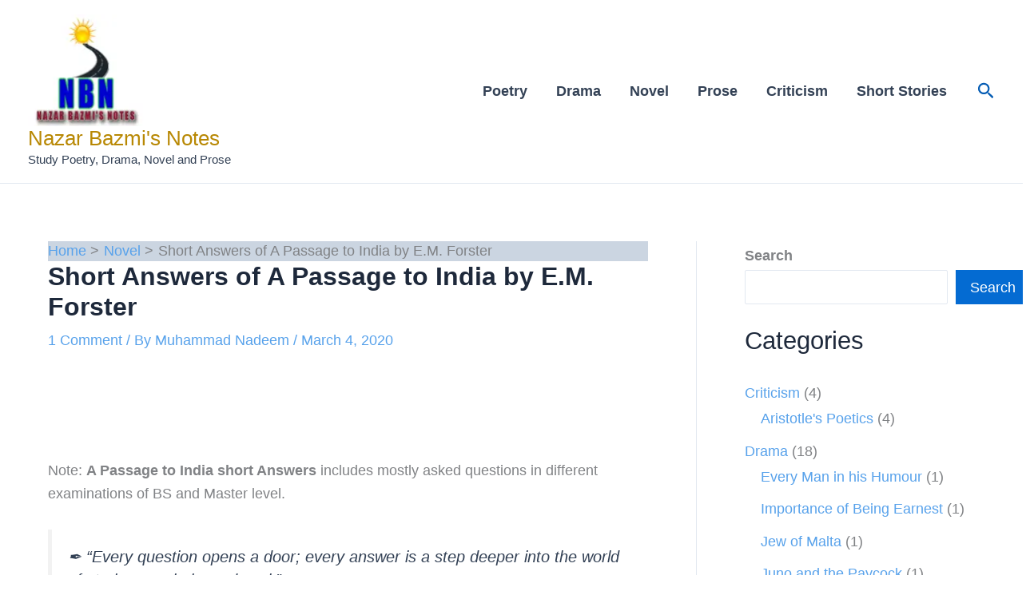

--- FILE ---
content_type: text/html; charset=UTF-8
request_url: https://nazarbazmi.com/short-answers-of-a-passage-to-india-by-e-m-forster/
body_size: 62569
content:
<!DOCTYPE html><html lang="en-US" prefix="og: https://ogp.me/ns#"><head><script data-no-optimize="1">var litespeed_docref=sessionStorage.getItem("litespeed_docref");litespeed_docref&&(Object.defineProperty(document,"referrer",{get:function(){return litespeed_docref}}),sessionStorage.removeItem("litespeed_docref"));</script> <meta charset="UTF-8"><meta name="viewport" content="width=device-width, initial-scale=1"><link rel="preconnect" href="https://nazarbazmi.com/wp-content/plugins/litespeed-cache/guest.vary.php" crossorigin><link rel="dns-prefetch" href="https://nazarbazmi.com/wp-content/plugins/litespeed-cache/guest.vary.php" crossorigin>
 <script type="litespeed/javascript" data-src="https://www.googletagmanager.com/gtag/js?id=G-XRGECSJG9B"></script> <script type="litespeed/javascript">window.dataLayer=window.dataLayer||[];function gtag(){dataLayer.push(arguments)}
gtag('js',new Date());gtag('config','G-XRGECSJG9B')</script> <meta name="google-site-verification" content="4qx19_5SZdhZflBhpZOhTLYHV-w-epaakOiggpThmnc" /><meta name="Author" content="Nazar Bazmi"><link rel="Publisher" href="nazarbazmi.com"><link rel="profile" href="https://gmpg.org/xfn/11"> <script data-cfasync="false" data-no-defer="1" data-no-minify="1" data-no-optimize="1">var ewww_webp_supported=!1;function check_webp_feature(A,e){var w;e=void 0!==e?e:function(){},ewww_webp_supported?e(ewww_webp_supported):((w=new Image).onload=function(){ewww_webp_supported=0<w.width&&0<w.height,e&&e(ewww_webp_supported)},w.onerror=function(){e&&e(!1)},w.src="data:image/webp;base64,"+{alpha:"UklGRkoAAABXRUJQVlA4WAoAAAAQAAAAAAAAAAAAQUxQSAwAAAARBxAR/Q9ERP8DAABWUDggGAAAABQBAJ0BKgEAAQAAAP4AAA3AAP7mtQAAAA=="}[A])}check_webp_feature("alpha");</script><script data-cfasync="false" data-no-defer="1" data-no-minify="1" data-no-optimize="1">var Arrive=function(c,w){"use strict";if(c.MutationObserver&&"undefined"!=typeof HTMLElement){var r,a=0,u=(r=HTMLElement.prototype.matches||HTMLElement.prototype.webkitMatchesSelector||HTMLElement.prototype.mozMatchesSelector||HTMLElement.prototype.msMatchesSelector,{matchesSelector:function(e,t){return e instanceof HTMLElement&&r.call(e,t)},addMethod:function(e,t,r){var a=e[t];e[t]=function(){return r.length==arguments.length?r.apply(this,arguments):"function"==typeof a?a.apply(this,arguments):void 0}},callCallbacks:function(e,t){t&&t.options.onceOnly&&1==t.firedElems.length&&(e=[e[0]]);for(var r,a=0;r=e[a];a++)r&&r.callback&&r.callback.call(r.elem,r.elem);t&&t.options.onceOnly&&1==t.firedElems.length&&t.me.unbindEventWithSelectorAndCallback.call(t.target,t.selector,t.callback)},checkChildNodesRecursively:function(e,t,r,a){for(var i,n=0;i=e[n];n++)r(i,t,a)&&a.push({callback:t.callback,elem:i}),0<i.childNodes.length&&u.checkChildNodesRecursively(i.childNodes,t,r,a)},mergeArrays:function(e,t){var r,a={};for(r in e)e.hasOwnProperty(r)&&(a[r]=e[r]);for(r in t)t.hasOwnProperty(r)&&(a[r]=t[r]);return a},toElementsArray:function(e){return e=void 0!==e&&("number"!=typeof e.length||e===c)?[e]:e}}),e=(l.prototype.addEvent=function(e,t,r,a){a={target:e,selector:t,options:r,callback:a,firedElems:[]};return this._beforeAdding&&this._beforeAdding(a),this._eventsBucket.push(a),a},l.prototype.removeEvent=function(e){for(var t,r=this._eventsBucket.length-1;t=this._eventsBucket[r];r--)e(t)&&(this._beforeRemoving&&this._beforeRemoving(t),(t=this._eventsBucket.splice(r,1))&&t.length&&(t[0].callback=null))},l.prototype.beforeAdding=function(e){this._beforeAdding=e},l.prototype.beforeRemoving=function(e){this._beforeRemoving=e},l),t=function(i,n){var o=new e,l=this,s={fireOnAttributesModification:!1};return o.beforeAdding(function(t){var e=t.target;e!==c.document&&e!==c||(e=document.getElementsByTagName("html")[0]);var r=new MutationObserver(function(e){n.call(this,e,t)}),a=i(t.options);r.observe(e,a),t.observer=r,t.me=l}),o.beforeRemoving(function(e){e.observer.disconnect()}),this.bindEvent=function(e,t,r){t=u.mergeArrays(s,t);for(var a=u.toElementsArray(this),i=0;i<a.length;i++)o.addEvent(a[i],e,t,r)},this.unbindEvent=function(){var r=u.toElementsArray(this);o.removeEvent(function(e){for(var t=0;t<r.length;t++)if(this===w||e.target===r[t])return!0;return!1})},this.unbindEventWithSelectorOrCallback=function(r){var a=u.toElementsArray(this),i=r,e="function"==typeof r?function(e){for(var t=0;t<a.length;t++)if((this===w||e.target===a[t])&&e.callback===i)return!0;return!1}:function(e){for(var t=0;t<a.length;t++)if((this===w||e.target===a[t])&&e.selector===r)return!0;return!1};o.removeEvent(e)},this.unbindEventWithSelectorAndCallback=function(r,a){var i=u.toElementsArray(this);o.removeEvent(function(e){for(var t=0;t<i.length;t++)if((this===w||e.target===i[t])&&e.selector===r&&e.callback===a)return!0;return!1})},this},i=new function(){var s={fireOnAttributesModification:!1,onceOnly:!1,existing:!1};function n(e,t,r){return!(!u.matchesSelector(e,t.selector)||(e._id===w&&(e._id=a++),-1!=t.firedElems.indexOf(e._id)))&&(t.firedElems.push(e._id),!0)}var c=(i=new t(function(e){var t={attributes:!1,childList:!0,subtree:!0};return e.fireOnAttributesModification&&(t.attributes=!0),t},function(e,i){e.forEach(function(e){var t=e.addedNodes,r=e.target,a=[];null!==t&&0<t.length?u.checkChildNodesRecursively(t,i,n,a):"attributes"===e.type&&n(r,i)&&a.push({callback:i.callback,elem:r}),u.callCallbacks(a,i)})})).bindEvent;return i.bindEvent=function(e,t,r){t=void 0===r?(r=t,s):u.mergeArrays(s,t);var a=u.toElementsArray(this);if(t.existing){for(var i=[],n=0;n<a.length;n++)for(var o=a[n].querySelectorAll(e),l=0;l<o.length;l++)i.push({callback:r,elem:o[l]});if(t.onceOnly&&i.length)return r.call(i[0].elem,i[0].elem);setTimeout(u.callCallbacks,1,i)}c.call(this,e,t,r)},i},o=new function(){var a={};function i(e,t){return u.matchesSelector(e,t.selector)}var n=(o=new t(function(){return{childList:!0,subtree:!0}},function(e,r){e.forEach(function(e){var t=e.removedNodes,e=[];null!==t&&0<t.length&&u.checkChildNodesRecursively(t,r,i,e),u.callCallbacks(e,r)})})).bindEvent;return o.bindEvent=function(e,t,r){t=void 0===r?(r=t,a):u.mergeArrays(a,t),n.call(this,e,t,r)},o};d(HTMLElement.prototype),d(NodeList.prototype),d(HTMLCollection.prototype),d(HTMLDocument.prototype),d(Window.prototype);var n={};return s(i,n,"unbindAllArrive"),s(o,n,"unbindAllLeave"),n}function l(){this._eventsBucket=[],this._beforeAdding=null,this._beforeRemoving=null}function s(e,t,r){u.addMethod(t,r,e.unbindEvent),u.addMethod(t,r,e.unbindEventWithSelectorOrCallback),u.addMethod(t,r,e.unbindEventWithSelectorAndCallback)}function d(e){e.arrive=i.bindEvent,s(i,e,"unbindArrive"),e.leave=o.bindEvent,s(o,e,"unbindLeave")}}(window,void 0),ewww_webp_supported=!1;function check_webp_feature(e,t){var r;ewww_webp_supported?t(ewww_webp_supported):((r=new Image).onload=function(){ewww_webp_supported=0<r.width&&0<r.height,t(ewww_webp_supported)},r.onerror=function(){t(!1)},r.src="data:image/webp;base64,"+{alpha:"UklGRkoAAABXRUJQVlA4WAoAAAAQAAAAAAAAAAAAQUxQSAwAAAARBxAR/Q9ERP8DAABWUDggGAAAABQBAJ0BKgEAAQAAAP4AAA3AAP7mtQAAAA==",animation:"UklGRlIAAABXRUJQVlA4WAoAAAASAAAAAAAAAAAAQU5JTQYAAAD/////AABBTk1GJgAAAAAAAAAAAAAAAAAAAGQAAABWUDhMDQAAAC8AAAAQBxAREYiI/gcA"}[e])}function ewwwLoadImages(e){if(e){for(var t=document.querySelectorAll(".batch-image img, .image-wrapper a, .ngg-pro-masonry-item a, .ngg-galleria-offscreen-seo-wrapper a"),r=0,a=t.length;r<a;r++)ewwwAttr(t[r],"data-src",t[r].getAttribute("data-webp")),ewwwAttr(t[r],"data-thumbnail",t[r].getAttribute("data-webp-thumbnail"));for(var i=document.querySelectorAll("div.woocommerce-product-gallery__image"),r=0,a=i.length;r<a;r++)ewwwAttr(i[r],"data-thumb",i[r].getAttribute("data-webp-thumb"))}for(var n=document.querySelectorAll("video"),r=0,a=n.length;r<a;r++)ewwwAttr(n[r],"poster",e?n[r].getAttribute("data-poster-webp"):n[r].getAttribute("data-poster-image"));for(var o,l=document.querySelectorAll("img.ewww_webp_lazy_load"),r=0,a=l.length;r<a;r++)e&&(ewwwAttr(l[r],"data-lazy-srcset",l[r].getAttribute("data-lazy-srcset-webp")),ewwwAttr(l[r],"data-srcset",l[r].getAttribute("data-srcset-webp")),ewwwAttr(l[r],"data-lazy-src",l[r].getAttribute("data-lazy-src-webp")),ewwwAttr(l[r],"data-src",l[r].getAttribute("data-src-webp")),ewwwAttr(l[r],"data-orig-file",l[r].getAttribute("data-webp-orig-file")),ewwwAttr(l[r],"data-medium-file",l[r].getAttribute("data-webp-medium-file")),ewwwAttr(l[r],"data-large-file",l[r].getAttribute("data-webp-large-file")),null!=(o=l[r].getAttribute("srcset"))&&!1!==o&&o.includes("R0lGOD")&&ewwwAttr(l[r],"src",l[r].getAttribute("data-lazy-src-webp"))),l[r].className=l[r].className.replace(/\bewww_webp_lazy_load\b/,"");for(var s=document.querySelectorAll(".ewww_webp"),r=0,a=s.length;r<a;r++)e?(ewwwAttr(s[r],"srcset",s[r].getAttribute("data-srcset-webp")),ewwwAttr(s[r],"src",s[r].getAttribute("data-src-webp")),ewwwAttr(s[r],"data-orig-file",s[r].getAttribute("data-webp-orig-file")),ewwwAttr(s[r],"data-medium-file",s[r].getAttribute("data-webp-medium-file")),ewwwAttr(s[r],"data-large-file",s[r].getAttribute("data-webp-large-file")),ewwwAttr(s[r],"data-large_image",s[r].getAttribute("data-webp-large_image")),ewwwAttr(s[r],"data-src",s[r].getAttribute("data-webp-src"))):(ewwwAttr(s[r],"srcset",s[r].getAttribute("data-srcset-img")),ewwwAttr(s[r],"src",s[r].getAttribute("data-src-img"))),s[r].className=s[r].className.replace(/\bewww_webp\b/,"ewww_webp_loaded");window.jQuery&&jQuery.fn.isotope&&jQuery.fn.imagesLoaded&&(jQuery(".fusion-posts-container-infinite").imagesLoaded(function(){jQuery(".fusion-posts-container-infinite").hasClass("isotope")&&jQuery(".fusion-posts-container-infinite").isotope()}),jQuery(".fusion-portfolio:not(.fusion-recent-works) .fusion-portfolio-wrapper").imagesLoaded(function(){jQuery(".fusion-portfolio:not(.fusion-recent-works) .fusion-portfolio-wrapper").isotope()}))}function ewwwWebPInit(e){ewwwLoadImages(e),ewwwNggLoadGalleries(e),document.arrive(".ewww_webp",function(){ewwwLoadImages(e)}),document.arrive(".ewww_webp_lazy_load",function(){ewwwLoadImages(e)}),document.arrive("videos",function(){ewwwLoadImages(e)}),"loading"==document.readyState?document.addEventListener("DOMContentLoaded",ewwwJSONParserInit):("undefined"!=typeof galleries&&ewwwNggParseGalleries(e),ewwwWooParseVariations(e))}function ewwwAttr(e,t,r){null!=r&&!1!==r&&e.setAttribute(t,r)}function ewwwJSONParserInit(){"undefined"!=typeof galleries&&check_webp_feature("alpha",ewwwNggParseGalleries),check_webp_feature("alpha",ewwwWooParseVariations)}function ewwwWooParseVariations(e){if(e)for(var t=document.querySelectorAll("form.variations_form"),r=0,a=t.length;r<a;r++){var i=t[r].getAttribute("data-product_variations"),n=!1;try{for(var o in i=JSON.parse(i))void 0!==i[o]&&void 0!==i[o].image&&(void 0!==i[o].image.src_webp&&(i[o].image.src=i[o].image.src_webp,n=!0),void 0!==i[o].image.srcset_webp&&(i[o].image.srcset=i[o].image.srcset_webp,n=!0),void 0!==i[o].image.full_src_webp&&(i[o].image.full_src=i[o].image.full_src_webp,n=!0),void 0!==i[o].image.gallery_thumbnail_src_webp&&(i[o].image.gallery_thumbnail_src=i[o].image.gallery_thumbnail_src_webp,n=!0),void 0!==i[o].image.thumb_src_webp&&(i[o].image.thumb_src=i[o].image.thumb_src_webp,n=!0));n&&ewwwAttr(t[r],"data-product_variations",JSON.stringify(i))}catch(e){}}}function ewwwNggParseGalleries(e){if(e)for(var t in galleries){var r=galleries[t];galleries[t].images_list=ewwwNggParseImageList(r.images_list)}}function ewwwNggLoadGalleries(e){e&&document.addEventListener("ngg.galleria.themeadded",function(e,t){window.ngg_galleria._create_backup=window.ngg_galleria.create,window.ngg_galleria.create=function(e,t){var r=$(e).data("id");return galleries["gallery_"+r].images_list=ewwwNggParseImageList(galleries["gallery_"+r].images_list),window.ngg_galleria._create_backup(e,t)}})}function ewwwNggParseImageList(e){for(var t in e){var r=e[t];if(void 0!==r["image-webp"]&&(e[t].image=r["image-webp"],delete e[t]["image-webp"]),void 0!==r["thumb-webp"]&&(e[t].thumb=r["thumb-webp"],delete e[t]["thumb-webp"]),void 0!==r.full_image_webp&&(e[t].full_image=r.full_image_webp,delete e[t].full_image_webp),void 0!==r.srcsets)for(var a in r.srcsets)nggSrcset=r.srcsets[a],void 0!==r.srcsets[a+"-webp"]&&(e[t].srcsets[a]=r.srcsets[a+"-webp"],delete e[t].srcsets[a+"-webp"]);if(void 0!==r.full_srcsets)for(var i in r.full_srcsets)nggFSrcset=r.full_srcsets[i],void 0!==r.full_srcsets[i+"-webp"]&&(e[t].full_srcsets[i]=r.full_srcsets[i+"-webp"],delete e[t].full_srcsets[i+"-webp"])}return e}check_webp_feature("alpha",ewwwWebPInit);</script> <title>A Passage to India Short Questions &amp; Answers</title><meta name="description" content="A Passage to India short questions and answers by E.M. Forster includes term definitions like parochial and vital characters, and character sketches...."/><meta name="robots" content="follow, index, max-snippet:-1, max-video-preview:-1, max-image-preview:large"/><link rel="canonical" href="https://nazarbazmi.com/short-answers-of-a-passage-to-india-by-e-m-forster/" /><meta property="og:locale" content="en_US" /><meta property="og:type" content="article" /><meta property="og:title" content="A Passage to India Short Questions &amp; Answers" /><meta property="og:description" content="A Passage to India short questions and answers by E.M. Forster includes term definitions like parochial and vital characters, and character sketches...." /><meta property="og:url" content="https://nazarbazmi.com/short-answers-of-a-passage-to-india-by-e-m-forster/" /><meta property="og:site_name" content="Nazar Bazmi&#039;s Notes" /><meta property="article:publisher" content="https://web.facebook.com/profile.php?id=100063912791202" /><meta property="article:author" content="https://web.facebook.com/nazar.bazmi" /><meta property="article:section" content="A Passage to India" /><meta property="og:updated_time" content="2025-12-10T09:57:26+00:00" /><meta property="fb:admins" content="https://web.facebook.com/profile.php?id=100063912791202" /><meta property="article:published_time" content="2020-03-04T06:30:19+00:00" /><meta property="article:modified_time" content="2025-12-10T09:57:26+00:00" /><meta name="twitter:card" content="summary" /><meta name="twitter:title" content="A Passage to India Short Questions &amp; Answers" /><meta name="twitter:description" content="A Passage to India short questions and answers by E.M. Forster includes term definitions like parochial and vital characters, and character sketches...." /><meta name="twitter:site" content="@https://x.com/nazar_bazmi" /><meta name="twitter:creator" content="@https://x.com/nazar_bazmi" /><meta name="twitter:label1" content="Written by" /><meta name="twitter:data1" content="Muhammad Nadeem" /><meta name="twitter:label2" content="Time to read" /><meta name="twitter:data2" content="3 minutes" /> <script type="application/ld+json" class="rank-math-schema-pro">{"@context":"https://schema.org","@graph":[{"@type":"Organization","@id":"https://nazarbazmi.com/#organization","name":"Muhammad Nadeem","sameAs":["https://web.facebook.com/profile.php?id=100063912791202","https://twitter.com/https://x.com/nazar_bazmi"],"logo":{"@type":"ImageObject","@id":"https://nazarbazmi.com/#logo","url":"http://nazarbazmi.com/wp-content/uploads/2017/03/logo7-e1508737004460.png","contentUrl":"http://nazarbazmi.com/wp-content/uploads/2017/03/logo7-e1508737004460.png","caption":"Nazar Bazmi's Notes","inLanguage":"en-US","width":"250","height":"241"}},{"@type":"WebSite","@id":"https://nazarbazmi.com/#website","url":"https://nazarbazmi.com","name":"Nazar Bazmi's Notes","publisher":{"@id":"https://nazarbazmi.com/#organization"},"inLanguage":"en-US"},{"@type":"ImageObject","@id":"https://nazarbazmi.com/wp-content/uploads/2023/11/Gemstones-Knowledge-anchor-image-e1761656609902.png","url":"https://nazarbazmi.com/wp-content/uploads/2023/11/Gemstones-Knowledge-anchor-image-e1761656609902.png","width":"200","height":"200","inLanguage":"en-US"},{"@type":"BreadcrumbList","@id":"https://nazarbazmi.com/short-answers-of-a-passage-to-india-by-e-m-forster/#breadcrumb","itemListElement":[{"@type":"ListItem","position":"1","item":{"@id":"https://nazarbazmi.com","name":"Home"}},{"@type":"ListItem","position":"2","item":{"@id":"https://nazarbazmi.com/category/novel/a-passage-to-india-novel/","name":"A Passage to India"}},{"@type":"ListItem","position":"3","item":{"@id":"https://nazarbazmi.com/short-answers-of-a-passage-to-india-by-e-m-forster/","name":"Short Answers of A Passage to India by E.M. Forster"}}]},{"@type":"WebPage","@id":"https://nazarbazmi.com/short-answers-of-a-passage-to-india-by-e-m-forster/#webpage","url":"https://nazarbazmi.com/short-answers-of-a-passage-to-india-by-e-m-forster/","name":"A Passage to India Short Questions &amp; Answers","datePublished":"2020-03-04T06:30:19+00:00","dateModified":"2025-12-10T09:57:26+00:00","isPartOf":{"@id":"https://nazarbazmi.com/#website"},"primaryImageOfPage":{"@id":"https://nazarbazmi.com/wp-content/uploads/2023/11/Gemstones-Knowledge-anchor-image-e1761656609902.png"},"inLanguage":"en-US","breadcrumb":{"@id":"https://nazarbazmi.com/short-answers-of-a-passage-to-india-by-e-m-forster/#breadcrumb"}},{"@type":"Person","@id":"https://nazarbazmi.com/short-answers-of-a-passage-to-india-by-e-m-forster/#author","name":"Muhammad Nadeem","image":{"@type":"ImageObject","@id":"https://nazarbazmi.com/wp-content/litespeed/avatar/f757a2b4ae61727dd3cc7798005813a2.jpg?ver=1768916437","url":"https://nazarbazmi.com/wp-content/litespeed/avatar/f757a2b4ae61727dd3cc7798005813a2.jpg?ver=1768916437","caption":"Muhammad Nadeem","inLanguage":"en-US"},"sameAs":["http://nazarbazmi.com"],"worksFor":{"@id":"https://nazarbazmi.com/#organization"}},{"@type":"BlogPosting","headline":"A Passage to India Short Questions &amp; Answers","keywords":"A Passage to India short questions and answers, E.M. Forster, parochial, vital characters, character, three parts, Mosque, Caves, Temple, symbols, echo, passage, Civil Surgeon, Dr. Aziz, summoned, Cyril Fielding, Principal, wants to see real India, Miss Adela Quested, able Muslim young doctor, State of Mau, universal love surpasses race, religion and politics, justice, colonizers, colonized, race, main theme, Ronny Heaslop, Mrs. Moore, Vakil Mahmood Ali, Prof Godbole, Hamidullah, barrister of Chandrapore, magistrate in Chandrapore, imperialist, plain and unattractive, mystical, philosophical, mother of Ronny Heaslop, Stella and Ralph,","datePublished":"2020-03-04T06:30:19+00:00","dateModified":"2025-12-10T09:57:26+00:00","articleSection":"A Passage to India, Novel","author":{"@id":"https://nazarbazmi.com/short-answers-of-a-passage-to-india-by-e-m-forster/#author","name":"Muhammad Nadeem"},"publisher":{"@id":"https://nazarbazmi.com/#organization"},"description":"A Passage to India short questions and answers by E.M. Forster includes term definitions like parochial and vital characters, and character sketches....","name":"A Passage to India Short Questions &amp; Answers","@id":"https://nazarbazmi.com/short-answers-of-a-passage-to-india-by-e-m-forster/#richSnippet","isPartOf":{"@id":"https://nazarbazmi.com/short-answers-of-a-passage-to-india-by-e-m-forster/#webpage"},"image":{"@id":"https://nazarbazmi.com/wp-content/uploads/2023/11/Gemstones-Knowledge-anchor-image-e1761656609902.png"},"inLanguage":"en-US","mainEntityOfPage":{"@id":"https://nazarbazmi.com/short-answers-of-a-passage-to-india-by-e-m-forster/#webpage"}}]}</script> <link rel="alternate" type="application/rss+xml" title="Nazar Bazmi&#039;s Notes &raquo; Feed" href="https://nazarbazmi.com/feed/" /><link rel="alternate" type="application/rss+xml" title="Nazar Bazmi&#039;s Notes &raquo; Comments Feed" href="https://nazarbazmi.com/comments/feed/" /><link rel="alternate" type="application/rss+xml" title="Nazar Bazmi&#039;s Notes &raquo; Short Answers of A Passage to India by E.M. Forster Comments Feed" href="https://nazarbazmi.com/short-answers-of-a-passage-to-india-by-e-m-forster/feed/" /><link rel="alternate" title="oEmbed (JSON)" type="application/json+oembed" href="https://nazarbazmi.com/wp-json/oembed/1.0/embed?url=https%3A%2F%2Fnazarbazmi.com%2Fshort-answers-of-a-passage-to-india-by-e-m-forster%2F" /><link rel="alternate" title="oEmbed (XML)" type="text/xml+oembed" href="https://nazarbazmi.com/wp-json/oembed/1.0/embed?url=https%3A%2F%2Fnazarbazmi.com%2Fshort-answers-of-a-passage-to-india-by-e-m-forster%2F&#038;format=xml" /><style id='wp-img-auto-sizes-contain-inline-css'>img:is([sizes=auto i],[sizes^="auto," i]){contain-intrinsic-size:3000px 1500px}
/*# sourceURL=wp-img-auto-sizes-contain-inline-css */</style><style id="litespeed-ccss">blockquote,body,h1,h2,html,li,p,ul{border:0;font-size:100%;font-style:inherit;font-weight:inherit;margin:0;outline:0;padding:0;vertical-align:baseline}html{-webkit-text-size-adjust:100%;-ms-text-size-adjust:100%}body{margin:0}main,nav{display:block}a{background-color:#fff0}a,a:visited{text-decoration:none}strong{font-weight:700}img{border:0}svg:not(:root){overflow:hidden}button,input{color:inherit;font:inherit;margin:0}button{overflow:visible}button{text-transform:none}button{-webkit-appearance:button}button::-moz-focus-inner,input::-moz-focus-inner{border:0;padding:0}input{line-height:normal}input[type=search]{-webkit-appearance:textfield;box-sizing:content-box}input[type=search]::-webkit-search-cancel-button,input[type=search]::-webkit-search-decoration{-webkit-appearance:none}.ast-container{max-width:100%}.ast-container{margin-left:auto;margin-right:auto;padding-left:20px;padding-right:20px}h1,h2{clear:both}h1{color:#808285;font-size:2em;line-height:1.2}h2{color:#808285;font-size:1.7em;line-height:1.3}html{box-sizing:border-box}*,:after,:before{box-sizing:inherit}body{color:#808285;background:#fff;font-style:normal}ul{margin:0 0 1.5em 3em}ul{list-style:disc}li>ul{margin-bottom:0;margin-left:1.5em}strong{font-weight:700}em{font-style:italic}blockquote{quotes:""""}blockquote:after,blockquote:before{content:""}blockquote{border-left:5px solid var(--ast-border-color);padding:20px;font-size:1.2em;font-style:italic;margin:0 0 1.5em;position:relative}img{height:auto;max-width:100%}button,input{color:#808285;font-weight:400;font-size:100%;margin:0;vertical-align:baseline}button,input{line-height:normal}ins{background:0 0;text-decoration:none}button{border:1px solid;border-color:var(--ast-border-color);border-radius:2px;background:#e6e6e6;padding:.6em 1em .4em;color:#fff}input[type=search]{color:#666;border:1px solid var(--ast-border-color);border-radius:2px;-webkit-appearance:none}a{color:#4169e1}.screen-reader-text{border:0;clip:rect(1px,1px,1px,1px);height:1px;margin:-1px;overflow:hidden;padding:0;position:absolute;width:1px;word-wrap:normal!important}body{-webkit-font-smoothing:antialiased;-moz-osx-font-smoothing:grayscale}body:not(.logged-in){position:relative}#page{position:relative}a{text-decoration:none}img{vertical-align:middle}p{margin-bottom:1.75em}blockquote{margin:1.5em 1em 1.5em 3em;font-size:1.1em;line-height:inherit;position:relative}.site-title{font-weight:400}.site-description,.site-title{margin-bottom:0}.site-title a,.site-title a:visited{color:#222}input{line-height:1}body,button{line-height:1.85714285714286}.site-title a{line-height:1.2}.site-header .site-description{line-height:1.5}.ast-single-post .entry-title{line-height:1.2}.entry-title{font-weight:var(--ast-blog-title-font-weight,normal)}body{background-color:#fff}#page{display:block}#primary,#secondary{width:100%}#primary{margin:4em 0}@media (min-width:993px){.ast-right-sidebar #primary{padding-right:60px}}@media (max-width:992px){.ast-right-sidebar #primary{padding-right:30px}}.main-navigation{height:100%;-js-display:inline-flex;display:inline-flex}.main-navigation ul{list-style:none;margin:0;padding-left:0;position:relative}.main-header-menu .menu-link{text-decoration:none;padding:0 1em;display:inline-block}.main-header-menu .menu-item{position:relative}.ast-button-wrap{display:inline-block}.ast-button-wrap button{box-shadow:none;border:none}.ast-button-wrap .menu-toggle{padding:0;width:2.2em;height:2.1em;font-size:1.5em;font-weight:400;border-radius:2px;-webkit-font-smoothing:antialiased;-moz-osx-font-smoothing:grayscale;border-radius:2px;vertical-align:middle;line-height:1.85714285714286}.ast-button-wrap .menu-toggle.main-header-menu-toggle{padding:0 .5em;width:auto;text-align:center}.header-main-layout-1 .ast-main-header-bar-alignment{margin-left:auto}.site-navigation{height:100%}.ast-icon.icon-arrow svg{height:.6em;width:.6em;position:relative;margin-left:10px}.ast-icon svg:not([fill]){fill:currentColor}.hentry{margin:0 0 1.5em}body{overflow-x:hidden}.widget-title{font-weight:400;margin-bottom:1em;line-height:1.5}.widget{margin:0 0 2.8em 0}.widget ul{margin:0;list-style-type:none}#secondary .wp-block-search__input{line-height:1}#secondary .wp-block-search__button{padding:.7em 1em}.widget_categories ul.children{position:relative;margin-top:5px;width:100%}.widget_categories ul.children li{padding-left:20px}.widget_categories li ul.children a:after{left:-20px}.ast-builder-grid-row{display:grid;grid-template-columns:auto auto;align-items:center;grid-column-gap:20px;overflow-wrap:anywhere}.ast-builder-grid-row>.site-header-section{flex-wrap:nowrap}.ast-builder-layout-element{align-items:center}.site-header-section{height:100%;min-height:0;align-items:center}.site-header-section>*{padding:0 10px}.site-header-section>div:first-child{padding-left:0}.site-header-section>div:last-child{padding-right:0}.site-header-section .ast-builder-menu{align-items:center}.ast-grid-right-section{justify-content:flex-end}.ahfb-svg-iconset{-js-display:inline-flex;display:inline-flex;align-self:center}.ahfb-svg-iconset svg{width:17px;height:17px}.ast-builder-grid-row-container{display:grid;align-content:center}.main-header-bar .main-header-bar-navigation{height:100%}.ast-builder-menu .main-navigation{padding:0}.ast-builder-menu .main-navigation>ul{align-self:center}.menu-toggle .ast-close-svg{display:none}.ast-mobile-header-wrap .menu-toggle .mobile-menu-toggle-icon{-js-display:inline-flex;display:inline-flex;align-self:center}.ast-mobile-header-wrap .ast-button-wrap .menu-toggle.main-header-menu-toggle{-js-display:flex;display:flex;align-items:center;width:auto;height:auto}.menu-toggle .mobile-menu-toggle-icon{-js-display:inline-flex;display:inline-flex;align-self:center}.ast-button-wrap .menu-toggle.main-header-menu-toggle{padding:.5em;align-items:center;-js-display:flex;display:flex}.site-header{z-index:99;position:relative}.main-header-bar-wrap{position:relative}.main-header-bar{background-color:#fff;border-bottom-color:var(--ast-border-color);border-bottom-style:solid}.main-header-bar{margin-left:auto;margin-right:auto}.site-branding{line-height:1;align-self:center}.main-header-bar{z-index:4;position:relative}.ast-site-identity{padding:1em 0}input[type=search]{color:#666;padding:.75em;height:auto;border-width:1px;border-style:solid;border-color:var(--ast-border-color);border-radius:2px;background:var(--ast-comment-inputs-background);box-shadow:none;box-sizing:border-box}.entry-header{margin-bottom:1.2em;word-wrap:break-word}.entry-content{word-wrap:break-word}.entry-content p{margin-bottom:1.6em}.entry-content::after{display:table;clear:both;content:""}.entry-title{margin-bottom:.2em}.single .entry-header{margin-bottom:2em}.ast-flex{-js-display:flex;display:flex;flex-wrap:wrap}.ast-inline-flex{-js-display:inline-flex;display:inline-flex;align-items:center;flex-wrap:wrap;align-content:center}.ast-flex-grow-1{flex-grow:1}:root{--ast-post-nav-space:0;--ast-container-default-xlg-padding:3em;--ast-container-default-lg-padding:3em;--ast-container-default-slg-padding:2em;--ast-container-default-md-padding:3em;--ast-container-default-sm-padding:3em;--ast-container-default-xs-padding:2.4em;--ast-container-default-xxs-padding:1.8em;--ast-code-block-background:#ECEFF3;--ast-comment-inputs-background:#F9FAFB;--ast-normal-container-width:1200px;--ast-narrow-container-width:750px;--ast-blog-title-font-weight:normal;--ast-blog-meta-weight:inherit;--ast-global-color-primary:var(--ast-global-color-5);--ast-global-color-secondary:var(--ast-global-color-4);--ast-global-color-alternate-background:var(--ast-global-color-7);--ast-global-color-subtle-background:var(--ast-global-color-6);--ast-bg-style-guide:var( --ast-global-color-secondary,--ast-global-color-5 );--ast-shadow-style-guide:0px 0px 4px 0 #00000057;--ast-global-dark-bg-style:#fff;--ast-global-dark-lfs:#fbfbfb;--ast-widget-bg-color:#fafafa;--ast-wc-container-head-bg-color:#fbfbfb;--ast-title-layout-bg:#eeeeee;--ast-search-border-color:#e7e7e7;--ast-lifter-hover-bg:#e6e6e6;--ast-gallery-block-color:#000;--srfm-color-input-label:var(--ast-global-color-2)}html{font-size:112.5%}a{color:#58a2eb}body,button,input{font-family:"Roboto",sans-serif;font-weight:400;font-size:18px;font-size:1rem;line-height:var(--ast-body-line-height,1.65em)}blockquote{color:var(--ast-global-color-3)}h1,h2,.site-title,.site-title a{font-family:"Roboto",sans-serif}.ast-site-identity .site-title a{color:#b88804}.ast-site-identity .site-description{color:var(--ast-global-color-3)}.site-title{font-size:26px;font-size:1.4444444444444rem;display:block}header .custom-logo-link img{max-width:145px;width:145px}.site-header .site-description{font-size:15px;font-size:.83333333333333rem;display:block}.entry-title{font-size:26px;font-size:1.4444444444444rem}h1{font-size:34px;font-size:1.8888888888889rem;font-weight:400;font-family:"Roboto",sans-serif;line-height:1.4em}h2{font-size:28px;font-size:1.5555555555556rem;font-family:Helvetica,Verdana,Arial,sans-serif;line-height:1.3em}body,h1,h2{color:var(--ast-global-color-3)}.entry-meta,.entry-meta *{line-height:1.45;color:#58a2eb}.widget-title{font-size:25px;font-size:1.3888888888889rem;color:var(--ast-global-color-2)}#secondary,#secondary button,#secondary input{font-size:18px;font-size:1rem}input{outline:none}#secondary{margin:4em 0 2.5em;word-break:break-word;line-height:2}#secondary li{margin-bottom:.75em}#secondary li:last-child{margin-bottom:0}@media (min-width:993px){.ast-right-sidebar #secondary{padding-left:60px}}@media (max-width:993px){.ast-right-sidebar #secondary{padding-left:30px}}@media (max-width:921.9px){#ast-desktop-header{display:none}}@media (min-width:922px){#ast-mobile-header{display:none}}h2.widget-title{font-weight:inherit}#page{display:flex;flex-direction:column;min-height:100vh}#page .site-content{flex-grow:1}.widget{margin-bottom:1.25em}#secondary li{line-height:1.5em}#secondary h2{font-size:1.7rem}.entry-title{margin-bottom:.5em}.hentry{margin-bottom:2em}@media (max-width:921px){#secondary.secondary{padding-top:0}}@media (max-width:921px){.ast-right-sidebar #primary{padding-right:0}.ast-right-sidebar #secondary{padding-left:0}}@media (min-width:922px){.ast-right-sidebar #primary{border-right:1px solid var(--ast-border-color)}.ast-right-sidebar #secondary{border-left:1px solid var(--ast-border-color);margin-left:-1px}}.wp-block-search .wp-block-search__button{border-style:solid;border-top-width:0;border-right-width:0;border-left-width:0;border-bottom-width:0;border-color:var(--ast-global-color-0);background-color:var(--ast-global-color-0);color:#fff;font-family:inherit;font-weight:500;line-height:1em;font-size:16px;font-size:.88888888888889rem;border-top-left-radius:0;border-top-right-radius:0;border-bottom-right-radius:0;border-bottom-left-radius:0;padding-top:10px;padding-right:20px;padding-bottom:10px;padding-left:20px}.menu-toggle,button,form[CLASS*="wp-block-search__"].wp-block-search .wp-block-search__inside-wrapper .wp-block-search__button{border-style:solid;border-top-width:0;border-right-width:0;border-left-width:0;border-bottom-width:0;color:#fff;border-color:var(--ast-global-color-0);background-color:var(--ast-global-color-0);padding-top:10px;padding-right:20px;padding-bottom:10px;padding-left:20px;font-family:inherit;font-weight:500;font-size:16px;font-size:.88888888888889rem;line-height:1em;border-top-left-radius:0;border-top-right-radius:0;border-bottom-right-radius:0;border-bottom-left-radius:0}@media (min-width:544px){.ast-container{max-width:100%}}@media (max-width:921px){.site-title{display:block}.site-header .site-description{display:block}h1{font-size:30px}h2{font-size:25px}}@media (max-width:544px){.site-title{display:block}.site-header .site-description{display:block}h1{font-size:30px}h2{font-size:25px}}@media (max-width:921px){html{font-size:102.6%}}@media (max-width:544px){html{font-size:102.6%}}@media (min-width:922px){.ast-container{max-width:1240px}}@media (min-width:922px){.site-content .ast-container{display:flex}}@media (max-width:921px){.site-content .ast-container{flex-direction:column}}@media (min-width:922px){.single-post .site-content>.ast-container{max-width:1200px}}:root{--wp--custom--ast-default-block-top-padding:;--wp--custom--ast-default-block-right-padding:;--wp--custom--ast-default-block-bottom-padding:;--wp--custom--ast-default-block-left-padding:;--wp--custom--ast-container-width:1200px;--wp--custom--ast-content-width-size:1200px;--wp--custom--ast-wide-width-size:calc(1200px + var(--wp--custom--ast-default-block-left-padding) + var(--wp--custom--ast-default-block-right-padding))}@media (max-width:921px){:root{--wp--custom--ast-default-block-top-padding:;--wp--custom--ast-default-block-right-padding:;--wp--custom--ast-default-block-bottom-padding:;--wp--custom--ast-default-block-left-padding:}}@media (max-width:544px){:root{--wp--custom--ast-default-block-top-padding:2em;--wp--custom--ast-default-block-right-padding:2em;--wp--custom--ast-default-block-bottom-padding:2em;--wp--custom--ast-default-block-left-padding:2em}}.entry-content[data-ast-blocks-layout]>*{max-width:var(--wp--custom--ast-content-width-size);margin-left:auto;margin-right:auto}blockquote{margin:1.5em;border-color:rgb(0 0 0/.05)}.wp-block-quote:not(.has-text-align-right):not(.has-text-align-center){border-left:5px solid rgb(0 0 0/.05)}.wp-block-search__inside-wrapper .wp-block-search__input{padding:0 10px;color:var(--ast-global-color-3);background:var(--ast-global-color-primary,var(--ast-global-color-5));border-color:var(--ast-border-color)}:root{--ast-global-color-0:#046bd2;--ast-global-color-1:#045cb4;--ast-global-color-2:#1e293b;--ast-global-color-3:#334155;--ast-global-color-4:#f9fafb;--ast-global-color-5:#FFFFFF;--ast-global-color-6:#e2e8f0;--ast-global-color-7:#cbd5e1;--ast-global-color-8:#94a3b8}:root{--ast-border-color:var(--ast-global-color-6)}header.entry-header:not(.related-entry-header){text-align:left}header.entry-header:not(.related-entry-header) .entry-title{font-weight:600;font-size:32px;font-size:1.7777777777778rem}header.entry-header:not(.related-entry-header)>*:not(:last-child){margin-bottom:10px}@media (max-width:921px){header.entry-header:not(.related-entry-header){text-align:left}}@media (max-width:544px){header.entry-header:not(.related-entry-header){text-align:left}}.ast-breadcrumbs .trail-items,.ast-breadcrumbs .trail-items li{display:inline-block;margin:0;padding:0;border:none;background:inherit;text-indent:0;text-decoration:none}.ast-breadcrumbs .trail-items{list-style:none}.trail-items li::after{padding:0 .3em;content:"»"}.trail-items li:last-of-type::after{display:none}.trail-items li::after{content:">"}.ast-breadcrumbs-wrapper{background-color:var(--ast-global-color-7)}.ast-breadcrumbs-wrapper{line-height:1.4}.ast-breadcrumbs-wrapper{display:block;width:100%}h1,h2{color:var(--ast-global-color-2)}.ast-builder-layout-element[data-section="title_tagline"]{display:flex}.ast-builder-menu-1{font-family:Arial,Helvetica,Verdana,sans-serif;font-weight:700}.ast-builder-menu-1 .menu-item>.menu-link{color:var(--ast-global-color-3)}.ast-builder-menu-1 .main-header-menu{background-color:var(--ast-global-color-5);background-image:none}.ast-builder-menu-1{display:flex}.ast-desktop .ast-menu-hover-style-underline>.menu-item>.menu-link:before{content:"";position:absolute;width:100%;right:50%;height:1px;background-color:#fff0;transform:scale(0,0) translate(-50%,0)}.ast-desktop .ast-menu-hover-style-underline>.menu-item>.menu-link:before{bottom:0}.screen-reader-text{top:0!important}@media (min-width:922px){.main-header-bar{border-bottom-width:1px}}@media (min-width:922px){#primary{width:70%}#secondary{width:30%}}.main-header-menu .menu-item{-js-display:flex;display:flex;-webkit-box-pack:center;-webkit-justify-content:center;-moz-box-pack:center;-ms-flex-pack:center;justify-content:center;-webkit-box-orient:vertical;-webkit-box-direction:normal;-webkit-flex-direction:column;-moz-box-orient:vertical;-moz-box-direction:normal;-ms-flex-direction:column;flex-direction:column}.main-header-menu>.menu-item>.menu-link{height:100%;-webkit-box-align:center;-webkit-align-items:center;-moz-box-align:center;-ms-flex-align:center;align-items:center;-js-display:flex;display:flex}@media (min-width:922px){.ast-builder-menu .main-navigation>ul>li:last-child a{margin-right:0}}.ast-plain-container{background-color:var(--ast-global-color-5);background-image:none}@media (max-width:921px){.ast-plain-container{background-color:var(--ast-global-color-5);background-image:none}}@media (max-width:544px){.ast-plain-container{background-color:var(--ast-global-color-5);background-image:none}}.entry-meta *{word-break:break-word}#ast-scroll-top{display:none;position:fixed;text-align:center;z-index:99;width:2.1em;height:2.1em;line-height:2.1;color:#fff;border-radius:2px;content:"";outline:inherit}@media (min-width:769px){#ast-scroll-top{content:"769"}}#ast-scroll-top .ast-icon.icon-arrow svg{margin-left:0;vertical-align:middle;transform:translate(0,-20%) rotate(180deg);width:1.6em}.ast-scroll-to-top-right{right:30px;bottom:30px}#ast-scroll-top{background-color:#58a2eb;font-size:15px}@media (max-width:921px){#ast-scroll-top .ast-icon.icon-arrow svg{width:1em}}.ast-mobile-header-content>*{padding:10px 0;height:auto}.ast-mobile-header-content>*:first-child{padding-top:10px}.ast-mobile-header-content>.ast-builder-menu{padding-top:0}.ast-mobile-header-content>*:last-child{padding-bottom:0}.ast-mobile-header-wrap .ast-mobile-header-content{display:none}.ast-mobile-header-wrap .ast-mobile-header-content{background-color:#fff}.ast-mobile-header-content>*{padding-top:0;padding-bottom:0}.content-align-flex-start .ast-builder-layout-element{justify-content:flex-start}.content-align-flex-start .main-header-menu{text-align:left}.ast-mobile-header-wrap .ast-primary-header-bar,.ast-primary-header-bar .site-primary-header-wrap{min-height:95px}.ast-desktop .ast-primary-header-bar .main-header-menu>.menu-item{line-height:95px}#masthead .ast-container{max-width:100%;padding-left:35px;padding-right:35px}@media (min-width:922px){.ast-primary-header-bar{border-bottom-width:1px;border-bottom-color:var(--ast-global-color-subtle-background,--ast-global-color-7);border-bottom-style:solid}}.ast-primary-header-bar{background-color:#fff;background-image:none}.ast-primary-header-bar{display:block}[data-section="section-header-mobile-trigger"] .ast-button-wrap .ast-mobile-menu-trigger-minimal{color:var(--ast-global-color-0);border:none;background:#fff0}[data-section="section-header-mobile-trigger"] .ast-button-wrap .mobile-menu-toggle-icon .ast-mobile-svg{width:20px;height:20px;fill:var(--ast-global-color-0)}.ast-builder-menu-mobile .main-navigation .main-header-menu .menu-item>.menu-link{color:var(--ast-global-color-3)}.ast-hfb-header .ast-builder-menu-mobile .main-header-menu,.ast-hfb-header .ast-builder-menu-mobile .main-navigation .menu-item .menu-link{border-style:none}@media (max-width:921px){.ast-builder-menu-mobile .main-navigation .main-header-menu .menu-item>.menu-link{color:var(--ast-global-color-3)}.ast-builder-menu-mobile .main-navigation .main-header-menu,.ast-builder-menu-mobile .main-navigation .main-header-menu .menu-link{background-color:var(--ast-global-color-5)}}.ast-builder-menu-mobile .main-navigation{display:block}:root{--e-global-color-astglobalcolor0:#046bd2;--e-global-color-astglobalcolor1:#045cb4;--e-global-color-astglobalcolor2:#1e293b;--e-global-color-astglobalcolor3:#334155;--e-global-color-astglobalcolor4:#f9fafb;--e-global-color-astglobalcolor5:#FFFFFF;--e-global-color-astglobalcolor6:#e2e8f0;--e-global-color-astglobalcolor7:#cbd5e1;--e-global-color-astglobalcolor8:#94a3b8}ul{box-sizing:border-box}.wp-block-quote{box-sizing:border-box}.wp-block-quote{overflow-wrap:break-word}.wp-block-search__button{margin-left:10px;word-break:normal}:where(.wp-block-search__button){border:1px solid #ccc;padding:6px 10px}.wp-block-search__inside-wrapper{display:flex;flex:auto;flex-wrap:nowrap;max-width:100%}.wp-block-search__label{width:100%}:where(.wp-block-search__input){appearance:none;border:1px solid #949494;flex-grow:1;font-family:inherit;font-size:inherit;font-style:inherit;font-weight:inherit;letter-spacing:inherit;line-height:inherit;margin-left:0;margin-right:0;min-width:3rem;padding:8px;text-decoration:unset!important;text-transform:inherit}.wp-block-spacer{clear:both}.entry-content{counter-reset:footnotes}:root{--wp-block-synced-color:#7a00df;--wp-block-synced-color--rgb:122,0,223;--wp-bound-block-color:var(--wp-block-synced-color);--wp-editor-canvas-background:#ddd;--wp-admin-theme-color:#007cba;--wp-admin-theme-color--rgb:0,124,186;--wp-admin-theme-color-darker-10:#006ba1;--wp-admin-theme-color-darker-10--rgb:0,107,160.5;--wp-admin-theme-color-darker-20:#005a87;--wp-admin-theme-color-darker-20--rgb:0,90,135;--wp-admin-border-width-focus:2px}:root{--wp--preset--font-size--normal:16px;--wp--preset--font-size--huge:42px}.screen-reader-text{border:0;clip-path:inset(50%);height:1px;margin:-1px;overflow:hidden;padding:0;position:absolute;width:1px;word-wrap:normal!important}:root{--wp--preset--aspect-ratio--square:1;--wp--preset--aspect-ratio--4-3:4/3;--wp--preset--aspect-ratio--3-4:3/4;--wp--preset--aspect-ratio--3-2:3/2;--wp--preset--aspect-ratio--2-3:2/3;--wp--preset--aspect-ratio--16-9:16/9;--wp--preset--aspect-ratio--9-16:9/16;--wp--preset--color--black:#000000;--wp--preset--color--cyan-bluish-gray:#abb8c3;--wp--preset--color--white:#ffffff;--wp--preset--color--pale-pink:#f78da7;--wp--preset--color--vivid-red:#cf2e2e;--wp--preset--color--luminous-vivid-orange:#ff6900;--wp--preset--color--luminous-vivid-amber:#fcb900;--wp--preset--color--light-green-cyan:#7bdcb5;--wp--preset--color--vivid-green-cyan:#00d084;--wp--preset--color--pale-cyan-blue:#8ed1fc;--wp--preset--color--vivid-cyan-blue:#0693e3;--wp--preset--color--vivid-purple:#9b51e0;--wp--preset--color--ast-global-color-0:var(--ast-global-color-0);--wp--preset--color--ast-global-color-1:var(--ast-global-color-1);--wp--preset--color--ast-global-color-2:var(--ast-global-color-2);--wp--preset--color--ast-global-color-3:var(--ast-global-color-3);--wp--preset--color--ast-global-color-4:var(--ast-global-color-4);--wp--preset--color--ast-global-color-5:var(--ast-global-color-5);--wp--preset--color--ast-global-color-6:var(--ast-global-color-6);--wp--preset--color--ast-global-color-7:var(--ast-global-color-7);--wp--preset--color--ast-global-color-8:var(--ast-global-color-8);--wp--preset--gradient--vivid-cyan-blue-to-vivid-purple:linear-gradient(135deg,rgb(6,147,227) 0%,rgb(155,81,224) 100%);--wp--preset--gradient--light-green-cyan-to-vivid-green-cyan:linear-gradient(135deg,rgb(122,220,180) 0%,rgb(0,208,130) 100%);--wp--preset--gradient--luminous-vivid-amber-to-luminous-vivid-orange:linear-gradient(135deg,rgb(252,185,0) 0%,rgb(255,105,0) 100%);--wp--preset--gradient--luminous-vivid-orange-to-vivid-red:linear-gradient(135deg,rgb(255,105,0) 0%,rgb(207,46,46) 100%);--wp--preset--gradient--very-light-gray-to-cyan-bluish-gray:linear-gradient(135deg,rgb(238,238,238) 0%,rgb(169,184,195) 100%);--wp--preset--gradient--cool-to-warm-spectrum:linear-gradient(135deg,rgb(74,234,220) 0%,rgb(151,120,209) 20%,rgb(207,42,186) 40%,rgb(238,44,130) 60%,rgb(251,105,98) 80%,rgb(254,248,76) 100%);--wp--preset--gradient--blush-light-purple:linear-gradient(135deg,rgb(255,206,236) 0%,rgb(152,150,240) 100%);--wp--preset--gradient--blush-bordeaux:linear-gradient(135deg,rgb(254,205,165) 0%,rgb(254,45,45) 50%,rgb(107,0,62) 100%);--wp--preset--gradient--luminous-dusk:linear-gradient(135deg,rgb(255,203,112) 0%,rgb(199,81,192) 50%,rgb(65,88,208) 100%);--wp--preset--gradient--pale-ocean:linear-gradient(135deg,rgb(255,245,203) 0%,rgb(182,227,212) 50%,rgb(51,167,181) 100%);--wp--preset--gradient--electric-grass:linear-gradient(135deg,rgb(202,248,128) 0%,rgb(113,206,126) 100%);--wp--preset--gradient--midnight:linear-gradient(135deg,rgb(2,3,129) 0%,rgb(40,116,252) 100%);--wp--preset--font-size--small:13px;--wp--preset--font-size--medium:20px;--wp--preset--font-size--large:36px;--wp--preset--font-size--x-large:42px;--wp--preset--spacing--20:0.44rem;--wp--preset--spacing--30:0.67rem;--wp--preset--spacing--40:1rem;--wp--preset--spacing--50:1.5rem;--wp--preset--spacing--60:2.25rem;--wp--preset--spacing--70:3.38rem;--wp--preset--spacing--80:5.06rem;--wp--preset--shadow--natural:6px 6px 9px rgba(0, 0, 0, 0.2);--wp--preset--shadow--deep:12px 12px 50px rgba(0, 0, 0, 0.4);--wp--preset--shadow--sharp:6px 6px 0px rgba(0, 0, 0, 0.2);--wp--preset--shadow--outlined:6px 6px 0px -3px rgb(255, 255, 255), 6px 6px rgb(0, 0, 0);--wp--preset--shadow--crisp:6px 6px 0px rgb(0, 0, 0)}:root{--wp--style--global--content-size:var(--wp--custom--ast-content-width-size);--wp--style--global--wide-size:var(--wp--custom--ast-wide-width-size)}:where(body){margin:0}:root{--wp--style--block-gap:24px}:root :where(.is-layout-flow)>:first-child{margin-block-start:0}:root :where(.is-layout-flow)>:last-child{margin-block-end:0}:root :where(.is-layout-flow)>*{margin-block-start:24px;margin-block-end:0}body{padding-top:0;padding-right:0;padding-bottom:0;padding-left:0}a:where(:not(.wp-element-button)){text-decoration:none}:root :where(.wp-element-button,.wp-block-button__link){background-color:#32373c;border-width:0;color:#fff;font-family:inherit;font-size:inherit;font-style:inherit;font-weight:inherit;letter-spacing:inherit;line-height:inherit;padding-top:calc(0.667em + 2px);padding-right:calc(1.333em + 2px);padding-bottom:calc(0.667em + 2px);padding-left:calc(1.333em + 2px);text-decoration:none;text-transform:inherit}html{-webkit-touch-callout:none}#wpcp-error-message{direction:ltr;text-align:center;z-index:99999999}.hideme{opacity:0;visibility:hidden}.msgmsg-box-wpcp{border:1px solid #f5aca6;border-radius:10px;color:#555;font-family:Tahoma;font-size:11px;margin:10px;padding:10px 36px;position:fixed;width:255px;top:50%;left:50%;margin-top:-10px;margin-left:-130px;-webkit-box-shadow:0 0 34px 2px rgb(242 191 191);-moz-box-shadow:0 0 34px 2px rgb(242 191 191);box-shadow:0 0 34px 2px rgb(242 191 191)}.msgmsg-box-wpcp span{font-weight:700;text-transform:uppercase}</style><link rel="preload" data-asynced="1" data-optimized="2" as="style" onload="this.onload=null;this.rel='stylesheet'" href="https://nazarbazmi.com/wp-content/litespeed/css/fed845e0bf06ef6dcfe4016356102aaa.css?ver=f6569" /><script data-optimized="1" type="litespeed/javascript" data-src="https://nazarbazmi.com/wp-content/plugins/litespeed-cache/assets/js/css_async.min.js"></script> <style id='astra-theme-css-inline-css'>:root{--ast-post-nav-space:0;--ast-container-default-xlg-padding:3em;--ast-container-default-lg-padding:3em;--ast-container-default-slg-padding:2em;--ast-container-default-md-padding:3em;--ast-container-default-sm-padding:3em;--ast-container-default-xs-padding:2.4em;--ast-container-default-xxs-padding:1.8em;--ast-code-block-background:#ECEFF3;--ast-comment-inputs-background:#F9FAFB;--ast-normal-container-width:1200px;--ast-narrow-container-width:750px;--ast-blog-title-font-weight:normal;--ast-blog-meta-weight:inherit;--ast-global-color-primary:var(--ast-global-color-5);--ast-global-color-secondary:var(--ast-global-color-4);--ast-global-color-alternate-background:var(--ast-global-color-7);--ast-global-color-subtle-background:var(--ast-global-color-6);--ast-bg-style-guide:var( --ast-global-color-secondary,--ast-global-color-5 );--ast-shadow-style-guide:0px 0px 4px 0 #00000057;--ast-global-dark-bg-style:#fff;--ast-global-dark-lfs:#fbfbfb;--ast-widget-bg-color:#fafafa;--ast-wc-container-head-bg-color:#fbfbfb;--ast-title-layout-bg:#eeeeee;--ast-search-border-color:#e7e7e7;--ast-lifter-hover-bg:#e6e6e6;--ast-gallery-block-color:#000;--srfm-color-input-label:var(--ast-global-color-2);}html{font-size:112.5%;}a{color:#58a2eb;}a:hover,a:focus{color:#9704b5;}body,button,input,select,textarea,.ast-button,.ast-custom-button{font-family:Arial,Helvetica,Verdana,sans-serif;font-weight:400;font-size:18px;font-size:1rem;line-height:var(--ast-body-line-height,1.65em);}blockquote{color:var(--ast-global-color-3);}h1,h2,h3,h4,h5,h6,.entry-content :where(h1,h2,h3,h4,h5,h6),.site-title,.site-title a{font-family:Arial,Helvetica,Verdana,sans-serif;}.ast-site-identity .site-title a{color:#b88804;}.ast-site-identity .site-title a:hover{color:#e72c2c;}.ast-site-identity .site-description{color:var(--ast-global-color-3);}.site-title{font-size:26px;font-size:1.4444444444444rem;display:block;}header .custom-logo-link img{max-width:145px;width:145px;}.astra-logo-svg{width:145px;}.site-header .site-description{font-size:15px;font-size:0.83333333333333rem;display:block;}.entry-title{font-size:26px;font-size:1.4444444444444rem;}.archive .ast-article-post .ast-article-inner,.blog .ast-article-post .ast-article-inner,.archive .ast-article-post .ast-article-inner:hover,.blog .ast-article-post .ast-article-inner:hover{overflow:hidden;}h1,.entry-content :where(h1){font-size:34px;font-size:1.8888888888889rem;font-weight:400;font-family:Arial,Helvetica,Verdana,sans-serif;line-height:1.4em;}h2,.entry-content :where(h2){font-size:28px;font-size:1.5555555555556rem;font-weight:400;font-family:Arial,Helvetica,Verdana,sans-serif;line-height:1.3em;}h3,.entry-content :where(h3){font-size:26px;font-size:1.4444444444444rem;font-weight:400;font-family:Arial,Helvetica,Verdana,sans-serif;line-height:1.3em;}h4,.entry-content :where(h4){font-size:24px;font-size:1.3333333333333rem;line-height:1.2em;font-weight:400;font-family:Arial,Helvetica,Verdana,sans-serif;}h5,.entry-content :where(h5){font-size:20px;font-size:1.1111111111111rem;line-height:1.2em;font-weight:400;font-family:Arial,Helvetica,Verdana,sans-serif;}h6,.entry-content :where(h6){font-size:19px;font-size:1.0555555555556rem;line-height:1.25em;font-weight:400;font-family:Arial,Helvetica,Verdana,sans-serif;}::selection{background-color:var(--ast-global-color-0);color:#ffffff;}body,h1,h2,h3,h4,h5,h6,.entry-title a,.entry-content :where(h1,h2,h3,h4,h5,h6){color:var(--ast-global-color-3);}.tagcloud a:hover,.tagcloud a:focus,.tagcloud a.current-item{color:#000000;border-color:#58a2eb;background-color:#58a2eb;}input:focus,input[type="text"]:focus,input[type="email"]:focus,input[type="url"]:focus,input[type="password"]:focus,input[type="reset"]:focus,input[type="search"]:focus,textarea:focus{border-color:#58a2eb;}input[type="radio"]:checked,input[type=reset],input[type="checkbox"]:checked,input[type="checkbox"]:hover:checked,input[type="checkbox"]:focus:checked,input[type=range]::-webkit-slider-thumb{border-color:#58a2eb;background-color:#58a2eb;box-shadow:none;}.site-footer a:hover + .post-count,.site-footer a:focus + .post-count{background:#58a2eb;border-color:#58a2eb;}.single .nav-links .nav-previous,.single .nav-links .nav-next{color:#58a2eb;}.entry-meta,.entry-meta *{line-height:1.45;color:#58a2eb;}.entry-meta a:not(.ast-button):hover,.entry-meta a:not(.ast-button):hover *,.entry-meta a:not(.ast-button):focus,.entry-meta a:not(.ast-button):focus *,.page-links > .page-link,.page-links .page-link:hover,.post-navigation a:hover{color:#9704b5;}#cat option,.secondary .calendar_wrap thead a,.secondary .calendar_wrap thead a:visited{color:#58a2eb;}.secondary .calendar_wrap #today,.ast-progress-val span{background:#58a2eb;}.secondary a:hover + .post-count,.secondary a:focus + .post-count{background:#58a2eb;border-color:#58a2eb;}.calendar_wrap #today > a{color:#000000;}.page-links .page-link,.single .post-navigation a{color:#58a2eb;}.ast-search-menu-icon .search-form button.search-submit{padding:0 4px;}.ast-search-menu-icon form.search-form{padding-right:0;}.ast-search-menu-icon.slide-search input.search-field{width:0;}.ast-header-search .ast-search-menu-icon.ast-dropdown-active .search-form,.ast-header-search .ast-search-menu-icon.ast-dropdown-active .search-field:focus{transition:all 0.2s;}.search-form input.search-field:focus{outline:none;}.ast-archive-title{color:var(--ast-global-color-2);}.widget-title,.widget .wp-block-heading{font-size:25px;font-size:1.3888888888889rem;color:var(--ast-global-color-2);}#secondary,#secondary button,#secondary input,#secondary select,#secondary textarea{font-size:18px;font-size:1rem;}.ast-single-post .entry-content a,.ast-comment-content a:not(.ast-comment-edit-reply-wrap a){text-decoration:underline;}.ast-single-post .wp-block-button .wp-block-button__link,.ast-single-post .elementor-widget-button .elementor-button,.ast-single-post .entry-content .uagb-tab a,.ast-single-post .entry-content .uagb-ifb-cta a,.ast-single-post .entry-content .wp-block-uagb-buttons a,.ast-single-post .entry-content .uabb-module-content a,.ast-single-post .entry-content .uagb-post-grid a,.ast-single-post .entry-content .uagb-timeline a,.ast-single-post .entry-content .uagb-toc__wrap a,.ast-single-post .entry-content .uagb-taxomony-box a,.entry-content .wp-block-latest-posts > li > a,.ast-single-post .entry-content .wp-block-file__button,a.ast-post-filter-single,.ast-single-post .wp-block-buttons .wp-block-button.is-style-outline .wp-block-button__link,.ast-single-post .ast-comment-content .comment-reply-link,.ast-single-post .ast-comment-content .comment-edit-link{text-decoration:none;}.ast-search-menu-icon.slide-search a:focus-visible:focus-visible,.astra-search-icon:focus-visible,#close:focus-visible,a:focus-visible,.ast-menu-toggle:focus-visible,.site .skip-link:focus-visible,.wp-block-loginout input:focus-visible,.wp-block-search.wp-block-search__button-inside .wp-block-search__inside-wrapper,.ast-header-navigation-arrow:focus-visible,.ast-orders-table__row .ast-orders-table__cell:focus-visible,a#ast-apply-coupon:focus-visible,#ast-apply-coupon:focus-visible,#close:focus-visible,.button.search-submit:focus-visible,#search_submit:focus,.normal-search:focus-visible,.ast-header-account-wrap:focus-visible,.astra-cart-drawer-close:focus,.ast-single-variation:focus,.ast-button:focus,.ast-builder-button-wrap:has(.ast-custom-button-link:focus),.ast-builder-button-wrap .ast-custom-button-link:focus{outline-style:dotted;outline-color:inherit;outline-width:thin;}input:focus,input[type="text"]:focus,input[type="email"]:focus,input[type="url"]:focus,input[type="password"]:focus,input[type="reset"]:focus,input[type="search"]:focus,input[type="number"]:focus,textarea:focus,.wp-block-search__input:focus,[data-section="section-header-mobile-trigger"] .ast-button-wrap .ast-mobile-menu-trigger-minimal:focus,.ast-mobile-popup-drawer.active .menu-toggle-close:focus,#ast-scroll-top:focus,#coupon_code:focus,#ast-coupon-code:focus{border-style:dotted;border-color:inherit;border-width:thin;}input{outline:none;}.site-logo-img img{ transition:all 0.2s linear;}body .ast-oembed-container *{position:absolute;top:0;width:100%;height:100%;left:0;}body .wp-block-embed-pocket-casts .ast-oembed-container *{position:unset;}.ast-single-post-featured-section + article {margin-top: 2em;}.site-content .ast-single-post-featured-section img {width: 100%;overflow: hidden;object-fit: cover;}.site > .ast-single-related-posts-container {margin-top: 0;}@media (min-width: 922px) {.ast-desktop .ast-container--narrow {max-width: var(--ast-narrow-container-width);margin: 0 auto;}}#secondary {margin: 4em 0 2.5em;word-break: break-word;line-height: 2;}#secondary li {margin-bottom: 0.75em;}#secondary li:last-child {margin-bottom: 0;}@media (max-width: 768px) {.js_active .ast-plain-container.ast-single-post #secondary {margin-top: 1.5em;}}.ast-separate-container.ast-two-container #secondary .widget {background-color: #fff;padding: 2em;margin-bottom: 2em;}@media (min-width: 993px) {.ast-left-sidebar #secondary {padding-right: 60px;}.ast-right-sidebar #secondary {padding-left: 60px;}}@media (max-width: 993px) {.ast-right-sidebar #secondary {padding-left: 30px;}.ast-left-sidebar #secondary {padding-right: 30px;}}@media (min-width: 993px) {.ast-page-builder-template.ast-left-sidebar #secondary {padding-left: 60px;}.ast-page-builder-template.ast-right-sidebar #secondary {padding-right: 60px;}}@media (max-width: 993px) {.ast-page-builder-template.ast-right-sidebar #secondary {padding-right: 30px;}.ast-page-builder-template.ast-left-sidebar #secondary {padding-left: 30px;}}@media (max-width:921.9px){#ast-desktop-header{display:none;}}@media (min-width:922px){#ast-mobile-header{display:none;}}@media( max-width: 420px ) {.single .nav-links .nav-previous,.single .nav-links .nav-next {width: 100%;text-align: center;}}.wp-block-buttons.aligncenter{justify-content:center;}@media (max-width:921px){.ast-theme-transparent-header #primary,.ast-theme-transparent-header #secondary{padding:0;}}@media (max-width:921px){.ast-plain-container.ast-no-sidebar #primary{padding:0;}}.ast-plain-container.ast-no-sidebar #primary{margin-top:0;margin-bottom:0;}@media (min-width:1200px){.ast-plain-container.ast-no-sidebar #primary{margin-top:60px;margin-bottom:60px;}}.wp-block-button.is-style-outline .wp-block-button__link{border-color:var(--ast-global-color-0);border-top-width:0px;border-right-width:0px;border-bottom-width:0px;border-left-width:0px;}div.wp-block-button.is-style-outline > .wp-block-button__link:not(.has-text-color),div.wp-block-button.wp-block-button__link.is-style-outline:not(.has-text-color){color:var(--ast-global-color-0);}.wp-block-button.is-style-outline .wp-block-button__link:hover,.wp-block-buttons .wp-block-button.is-style-outline .wp-block-button__link:focus,.wp-block-buttons .wp-block-button.is-style-outline > .wp-block-button__link:not(.has-text-color):hover,.wp-block-buttons .wp-block-button.wp-block-button__link.is-style-outline:not(.has-text-color):hover{color:#ffffff;background-color:#9704b5;border-color:#9704b5;}.post-page-numbers.current .page-link,.ast-pagination .page-numbers.current{color:#ffffff;border-color:var(--ast-global-color-0);background-color:var(--ast-global-color-0);}.wp-block-button.is-style-outline .wp-block-button__link{border-top-width:0px;border-right-width:0px;border-bottom-width:0px;border-left-width:0px;}.wp-block-button.is-style-outline .wp-block-button__link.wp-element-button,.ast-outline-button{border-color:var(--ast-global-color-0);font-family:inherit;font-weight:500;font-size:16px;font-size:0.88888888888889rem;line-height:1em;border-top-left-radius:0px;border-top-right-radius:0px;border-bottom-right-radius:0px;border-bottom-left-radius:0px;}.wp-block-buttons .wp-block-button.is-style-outline > .wp-block-button__link:not(.has-text-color),.wp-block-buttons .wp-block-button.wp-block-button__link.is-style-outline:not(.has-text-color),.ast-outline-button{color:var(--ast-global-color-0);}.wp-block-button.is-style-outline .wp-block-button__link:hover,.wp-block-buttons .wp-block-button.is-style-outline .wp-block-button__link:focus,.wp-block-buttons .wp-block-button.is-style-outline > .wp-block-button__link:not(.has-text-color):hover,.wp-block-buttons .wp-block-button.wp-block-button__link.is-style-outline:not(.has-text-color):hover,.ast-outline-button:hover,.ast-outline-button:focus,.wp-block-uagb-buttons-child .uagb-buttons-repeater.ast-outline-button:hover,.wp-block-uagb-buttons-child .uagb-buttons-repeater.ast-outline-button:focus{color:#ffffff;background-color:#9704b5;border-color:#9704b5;}.wp-block-button .wp-block-button__link.wp-element-button.is-style-outline:not(.has-background),.wp-block-button.is-style-outline>.wp-block-button__link.wp-element-button:not(.has-background),.ast-outline-button{background-color:transparent;}.entry-content[data-ast-blocks-layout] > figure{margin-bottom:1em;}h1.widget-title{font-weight:400;}h2.widget-title{font-weight:400;}h3.widget-title{font-weight:400;}.elementor-widget-container .elementor-loop-container .e-loop-item[data-elementor-type="loop-item"]{width:100%;}#page{display:flex;flex-direction:column;min-height:100vh;}.ast-404-layout-1 h1.page-title{color:var(--ast-global-color-2);}.single .post-navigation a{line-height:1em;height:inherit;}.error-404 .page-sub-title{font-size:1.5rem;font-weight:inherit;}.search .site-content .content-area .search-form{margin-bottom:0;}#page .site-content{flex-grow:1;}.widget{margin-bottom:1.25em;}#secondary li{line-height:1.5em;}#secondary .wp-block-group h2{margin-bottom:0.7em;}#secondary h2{font-size:1.7rem;}.ast-separate-container .ast-article-post,.ast-separate-container .ast-article-single,.ast-separate-container .comment-respond{padding:3em;}.ast-separate-container .ast-article-single .ast-article-single{padding:0;}.ast-article-single .wp-block-post-template-is-layout-grid{padding-left:0;}.ast-separate-container .comments-title,.ast-narrow-container .comments-title{padding:1.5em 2em;}.ast-page-builder-template .comment-form-textarea,.ast-comment-formwrap .ast-grid-common-col{padding:0;}.ast-comment-formwrap{padding:0;display:inline-flex;column-gap:20px;width:100%;margin-left:0;margin-right:0;}.comments-area textarea#comment:focus,.comments-area textarea#comment:active,.comments-area .ast-comment-formwrap input[type="text"]:focus,.comments-area .ast-comment-formwrap input[type="text"]:active {box-shadow:none;outline:none;}.archive.ast-page-builder-template .entry-header{margin-top:2em;}.ast-page-builder-template .ast-comment-formwrap{width:100%;}.entry-title{margin-bottom:0.5em;}.ast-archive-description p{font-size:inherit;font-weight:inherit;line-height:inherit;}.ast-separate-container .ast-comment-list li.depth-1,.hentry{margin-bottom:2em;}@media (min-width:921px){.ast-left-sidebar.ast-page-builder-template #secondary,.archive.ast-right-sidebar.ast-page-builder-template .site-main{padding-left:20px;padding-right:20px;}}@media (max-width:544px){.ast-comment-formwrap.ast-row{column-gap:10px;display:inline-block;}#ast-commentform .ast-grid-common-col{position:relative;width:100%;}}@media (min-width:1201px){.ast-separate-container .ast-article-post,.ast-separate-container .ast-article-single,.ast-separate-container .ast-author-box,.ast-separate-container .ast-404-layout-1,.ast-separate-container .no-results{padding:3em;}}@media (max-width:921px){.ast-left-sidebar #content > .ast-container{display:flex;flex-direction:column-reverse;width:100%;}}@media (max-width:921px){#secondary.secondary{padding-top:0;}.ast-separate-container.ast-right-sidebar #secondary{padding-left:1em;padding-right:1em;}.ast-separate-container.ast-two-container #secondary{padding-left:0;padding-right:0;}.ast-page-builder-template .entry-header #secondary,.ast-page-builder-template #secondary{margin-top:1.5em;}}@media (max-width:921px){.ast-right-sidebar #primary{padding-right:0;}.ast-page-builder-template.ast-left-sidebar #secondary,.ast-page-builder-template.ast-right-sidebar #secondary{padding-right:20px;padding-left:20px;}.ast-right-sidebar #secondary,.ast-left-sidebar #primary{padding-left:0;}.ast-left-sidebar #secondary{padding-right:0;}}@media (min-width:922px){.ast-separate-container.ast-right-sidebar #primary,.ast-separate-container.ast-left-sidebar #primary{border:0;}.search-no-results.ast-separate-container #primary{margin-bottom:4em;}}@media (min-width:922px){.ast-right-sidebar #primary{border-right:1px solid var(--ast-border-color);}.ast-left-sidebar #primary{border-left:1px solid var(--ast-border-color);}.ast-right-sidebar #secondary{border-left:1px solid var(--ast-border-color);margin-left:-1px;}.ast-left-sidebar #secondary{border-right:1px solid var(--ast-border-color);margin-right:-1px;}.ast-separate-container.ast-two-container.ast-right-sidebar #secondary{padding-left:30px;padding-right:0;}.ast-separate-container.ast-two-container.ast-left-sidebar #secondary{padding-right:30px;padding-left:0;}.ast-separate-container.ast-right-sidebar #secondary,.ast-separate-container.ast-left-sidebar #secondary{border:0;margin-left:auto;margin-right:auto;}.ast-separate-container.ast-two-container #secondary .widget:last-child{margin-bottom:0;}}.wp-block-button .wp-block-button__link{color:#ffffff;}.wp-block-button .wp-block-button__link:hover,.wp-block-button .wp-block-button__link:focus{color:#ffffff;background-color:#9704b5;border-color:#9704b5;}.elementor-widget-heading h1.elementor-heading-title{line-height:1.4em;}.elementor-widget-heading h2.elementor-heading-title{line-height:1.3em;}.elementor-widget-heading h3.elementor-heading-title{line-height:1.3em;}.elementor-widget-heading h4.elementor-heading-title{line-height:1.2em;}.elementor-widget-heading h5.elementor-heading-title{line-height:1.2em;}.elementor-widget-heading h6.elementor-heading-title{line-height:1.25em;}.wp-block-button .wp-block-button__link,.wp-block-search .wp-block-search__button,body .wp-block-file .wp-block-file__button{border-style:solid;border-top-width:0px;border-right-width:0px;border-left-width:0px;border-bottom-width:0px;border-color:var(--ast-global-color-0);background-color:var(--ast-global-color-0);color:#ffffff;font-family:inherit;font-weight:500;line-height:1em;font-size:16px;font-size:0.88888888888889rem;border-top-left-radius:0px;border-top-right-radius:0px;border-bottom-right-radius:0px;border-bottom-left-radius:0px;padding-top:10px;padding-right:20px;padding-bottom:10px;padding-left:20px;}.menu-toggle,button,.ast-button,.ast-custom-button,.button,input#submit,input[type="button"],input[type="submit"],input[type="reset"],form[CLASS*="wp-block-search__"].wp-block-search .wp-block-search__inside-wrapper .wp-block-search__button,body .wp-block-file .wp-block-file__button,.search .search-submit{border-style:solid;border-top-width:0px;border-right-width:0px;border-left-width:0px;border-bottom-width:0px;color:#ffffff;border-color:var(--ast-global-color-0);background-color:var(--ast-global-color-0);padding-top:10px;padding-right:20px;padding-bottom:10px;padding-left:20px;font-family:inherit;font-weight:500;font-size:16px;font-size:0.88888888888889rem;line-height:1em;border-top-left-radius:0px;border-top-right-radius:0px;border-bottom-right-radius:0px;border-bottom-left-radius:0px;}button:focus,.menu-toggle:hover,button:hover,.ast-button:hover,.ast-custom-button:hover .button:hover,.ast-custom-button:hover ,input[type=reset]:hover,input[type=reset]:focus,input#submit:hover,input#submit:focus,input[type="button"]:hover,input[type="button"]:focus,input[type="submit"]:hover,input[type="submit"]:focus,form[CLASS*="wp-block-search__"].wp-block-search .wp-block-search__inside-wrapper .wp-block-search__button:hover,form[CLASS*="wp-block-search__"].wp-block-search .wp-block-search__inside-wrapper .wp-block-search__button:focus,body .wp-block-file .wp-block-file__button:hover,body .wp-block-file .wp-block-file__button:focus{color:#ffffff;background-color:#9704b5;border-color:#9704b5;}form[CLASS*="wp-block-search__"].wp-block-search .wp-block-search__inside-wrapper .wp-block-search__button.has-icon{padding-top:calc(10px - 3px);padding-right:calc(20px - 3px);padding-bottom:calc(10px - 3px);padding-left:calc(20px - 3px);}@media (max-width:921px){.ast-mobile-header-stack .main-header-bar .ast-search-menu-icon{display:inline-block;}.ast-header-break-point.ast-header-custom-item-outside .ast-mobile-header-stack .main-header-bar .ast-search-icon{margin:0;}.ast-comment-avatar-wrap img{max-width:2.5em;}.ast-comment-meta{padding:0 1.8888em 1.3333em;}.ast-separate-container .ast-comment-list li.depth-1{padding:1.5em 2.14em;}.ast-separate-container .comment-respond{padding:2em 2.14em;}}@media (min-width:544px){.ast-container{max-width:100%;}}@media (max-width:544px){.ast-separate-container .ast-article-post,.ast-separate-container .ast-article-single,.ast-separate-container .comments-title,.ast-separate-container .ast-archive-description{padding:1.5em 1em;}.ast-separate-container #content .ast-container{padding-left:0.54em;padding-right:0.54em;}.ast-separate-container .ast-comment-list .bypostauthor{padding:.5em;}.ast-search-menu-icon.ast-dropdown-active .search-field{width:170px;}.ast-separate-container #secondary{padding-top:0;}.ast-separate-container.ast-two-container #secondary .widget{margin-bottom:1.5em;padding-left:1em;padding-right:1em;}} #ast-mobile-header .ast-site-header-cart-li a{pointer-events:none;}.ast-separate-container{background-color:var(--ast-global-color-4);background-image:none;}@media (max-width:921px){.site-title{display:block;}.site-header .site-description{display:block;}h1,.entry-content :where(h1){font-size:30px;}h2,.entry-content :where(h2){font-size:25px;}h3,.entry-content :where(h3){font-size:20px;}}@media (max-width:544px){.site-title{display:block;}.site-header .site-description{display:block;}h1,.entry-content :where(h1){font-size:30px;}h2,.entry-content :where(h2){font-size:25px;}h3,.entry-content :where(h3){font-size:20px;}}@media (max-width:921px){html{font-size:102.6%;}}@media (max-width:544px){html{font-size:102.6%;}}@media (min-width:922px){.ast-container{max-width:1240px;}}@media (min-width:922px){.site-content .ast-container{display:flex;}}@media (max-width:921px){.site-content .ast-container{flex-direction:column;}}@media (min-width:922px){.single-post .site-content > .ast-container{max-width:1200px;}}@media (min-width:922px){.main-header-menu .sub-menu .menu-item.ast-left-align-sub-menu:hover > .sub-menu,.main-header-menu .sub-menu .menu-item.ast-left-align-sub-menu.focus > .sub-menu{margin-left:-0px;}}.footer-widget-area[data-section^="section-fb-html-"] .ast-builder-html-element{text-align:center;}.wp-block-file {display: flex;align-items: center;flex-wrap: wrap;justify-content: space-between;}.wp-block-pullquote {border: none;}.wp-block-pullquote blockquote::before {content: "\201D";font-family: "Helvetica",sans-serif;display: flex;transform: rotate( 180deg );font-size: 6rem;font-style: normal;line-height: 1;font-weight: bold;align-items: center;justify-content: center;}.has-text-align-right > blockquote::before {justify-content: flex-start;}.has-text-align-left > blockquote::before {justify-content: flex-end;}figure.wp-block-pullquote.is-style-solid-color blockquote {max-width: 100%;text-align: inherit;}:root {--wp--custom--ast-default-block-top-padding: ;--wp--custom--ast-default-block-right-padding: ;--wp--custom--ast-default-block-bottom-padding: ;--wp--custom--ast-default-block-left-padding: ;--wp--custom--ast-container-width: 1200px;--wp--custom--ast-content-width-size: 1200px;--wp--custom--ast-wide-width-size: calc(1200px + var(--wp--custom--ast-default-block-left-padding) + var(--wp--custom--ast-default-block-right-padding));}.ast-narrow-container {--wp--custom--ast-content-width-size: 750px;--wp--custom--ast-wide-width-size: 750px;}@media(max-width: 921px) {:root {--wp--custom--ast-default-block-top-padding: ;--wp--custom--ast-default-block-right-padding: ;--wp--custom--ast-default-block-bottom-padding: ;--wp--custom--ast-default-block-left-padding: ;}}@media(max-width: 544px) {:root {--wp--custom--ast-default-block-top-padding: 2em;--wp--custom--ast-default-block-right-padding: 2em;--wp--custom--ast-default-block-bottom-padding: 2em;--wp--custom--ast-default-block-left-padding: 2em;}}.entry-content > .wp-block-group,.entry-content > .wp-block-cover,.entry-content > .wp-block-columns {padding-top: var(--wp--custom--ast-default-block-top-padding);padding-right: var(--wp--custom--ast-default-block-right-padding);padding-bottom: var(--wp--custom--ast-default-block-bottom-padding);padding-left: var(--wp--custom--ast-default-block-left-padding);}.ast-plain-container.ast-no-sidebar .entry-content > .alignfull,.ast-page-builder-template .ast-no-sidebar .entry-content > .alignfull {margin-left: calc( -50vw + 50%);margin-right: calc( -50vw + 50%);max-width: 100vw;width: 100vw;}.ast-plain-container.ast-no-sidebar .entry-content .alignfull .alignfull,.ast-page-builder-template.ast-no-sidebar .entry-content .alignfull .alignfull,.ast-plain-container.ast-no-sidebar .entry-content .alignfull .alignwide,.ast-page-builder-template.ast-no-sidebar .entry-content .alignfull .alignwide,.ast-plain-container.ast-no-sidebar .entry-content .alignwide .alignfull,.ast-page-builder-template.ast-no-sidebar .entry-content .alignwide .alignfull,.ast-plain-container.ast-no-sidebar .entry-content .alignwide .alignwide,.ast-page-builder-template.ast-no-sidebar .entry-content .alignwide .alignwide,.ast-plain-container.ast-no-sidebar .entry-content .wp-block-column .alignfull,.ast-page-builder-template.ast-no-sidebar .entry-content .wp-block-column .alignfull,.ast-plain-container.ast-no-sidebar .entry-content .wp-block-column .alignwide,.ast-page-builder-template.ast-no-sidebar .entry-content .wp-block-column .alignwide {margin-left: auto;margin-right: auto;width: 100%;}[data-ast-blocks-layout] .wp-block-separator:not(.is-style-dots) {height: 0;}[data-ast-blocks-layout] .wp-block-separator {margin: 20px auto;}[data-ast-blocks-layout] .wp-block-separator:not(.is-style-wide):not(.is-style-dots) {max-width: 100px;}[data-ast-blocks-layout] .wp-block-separator.has-background {padding: 0;}.entry-content[data-ast-blocks-layout] > * {max-width: var(--wp--custom--ast-content-width-size);margin-left: auto;margin-right: auto;}.entry-content[data-ast-blocks-layout] > .alignwide {max-width: var(--wp--custom--ast-wide-width-size);}.entry-content[data-ast-blocks-layout] .alignfull {max-width: none;}.entry-content .wp-block-columns {margin-bottom: 0;}blockquote {margin: 1.5em;border-color: rgba(0,0,0,0.05);}.wp-block-quote:not(.has-text-align-right):not(.has-text-align-center) {border-left: 5px solid rgba(0,0,0,0.05);}.has-text-align-right > blockquote,blockquote.has-text-align-right {border-right: 5px solid rgba(0,0,0,0.05);}.has-text-align-left > blockquote,blockquote.has-text-align-left {border-left: 5px solid rgba(0,0,0,0.05);}.wp-block-site-tagline,.wp-block-latest-posts .read-more {margin-top: 15px;}.wp-block-loginout p label {display: block;}.wp-block-loginout p:not(.login-remember):not(.login-submit) input {width: 100%;}.wp-block-loginout input:focus {border-color: transparent;}.wp-block-loginout input:focus {outline: thin dotted;}.entry-content .wp-block-media-text .wp-block-media-text__content {padding: 0 0 0 8%;}.entry-content .wp-block-media-text.has-media-on-the-right .wp-block-media-text__content {padding: 0 8% 0 0;}.entry-content .wp-block-media-text.has-background .wp-block-media-text__content {padding: 8%;}.entry-content .wp-block-cover:not([class*="background-color"]):not(.has-text-color.has-link-color) .wp-block-cover__inner-container,.entry-content .wp-block-cover:not([class*="background-color"]) .wp-block-cover-image-text,.entry-content .wp-block-cover:not([class*="background-color"]) .wp-block-cover-text,.entry-content .wp-block-cover-image:not([class*="background-color"]) .wp-block-cover__inner-container,.entry-content .wp-block-cover-image:not([class*="background-color"]) .wp-block-cover-image-text,.entry-content .wp-block-cover-image:not([class*="background-color"]) .wp-block-cover-text {color: var(--ast-global-color-primary,var(--ast-global-color-5));}.wp-block-loginout .login-remember input {width: 1.1rem;height: 1.1rem;margin: 0 5px 4px 0;vertical-align: middle;}.wp-block-latest-posts > li > *:first-child,.wp-block-latest-posts:not(.is-grid) > li:first-child {margin-top: 0;}.entry-content > .wp-block-buttons,.entry-content > .wp-block-uagb-buttons {margin-bottom: 1.5em;}.wp-block-search__inside-wrapper .wp-block-search__input {padding: 0 10px;color: var(--ast-global-color-3);background: var(--ast-global-color-primary,var(--ast-global-color-5));border-color: var(--ast-border-color);}.wp-block-latest-posts .read-more {margin-bottom: 1.5em;}.wp-block-search__no-button .wp-block-search__inside-wrapper .wp-block-search__input {padding-top: 5px;padding-bottom: 5px;}.wp-block-latest-posts .wp-block-latest-posts__post-date,.wp-block-latest-posts .wp-block-latest-posts__post-author {font-size: 1rem;}.wp-block-latest-posts > li > *,.wp-block-latest-posts:not(.is-grid) > li {margin-top: 12px;margin-bottom: 12px;}.ast-page-builder-template .entry-content[data-ast-blocks-layout] > .alignwide:where(:not(.uagb-is-root-container):not(.spectra-is-root-container)) > * {max-width: var(--wp--custom--ast-wide-width-size);}.ast-page-builder-template .entry-content[data-ast-blocks-layout] > .inherit-container-width > *,.ast-page-builder-template .entry-content[data-ast-blocks-layout] > *:not(.wp-block-group):where(:not(.uagb-is-root-container):not(.spectra-is-root-container)) > *,.entry-content[data-ast-blocks-layout] > .wp-block-cover .wp-block-cover__inner-container {max-width: var(--wp--custom--ast-content-width-size) ;margin-left: auto;margin-right: auto;}.ast-page-builder-template .entry-content[data-ast-blocks-layout] > *,.ast-page-builder-template .entry-content[data-ast-blocks-layout] > .alignfull:where(:not(.wp-block-group):not(.uagb-is-root-container):not(.spectra-is-root-container)) > * {max-width: none;}.entry-content[data-ast-blocks-layout] .wp-block-cover:not(.alignleft):not(.alignright) {width: auto;}@media(max-width: 1200px) {.ast-separate-container .entry-content > .alignfull,.ast-separate-container .entry-content[data-ast-blocks-layout] > .alignwide,.ast-plain-container .entry-content[data-ast-blocks-layout] > .alignwide,.ast-plain-container .entry-content .alignfull {margin-left: calc(-1 * min(var(--ast-container-default-xlg-padding),20px)) ;margin-right: calc(-1 * min(var(--ast-container-default-xlg-padding),20px));}}@media(min-width: 1201px) {.ast-separate-container .entry-content > .alignfull {margin-left: calc(-1 * var(--ast-container-default-xlg-padding) );margin-right: calc(-1 * var(--ast-container-default-xlg-padding) );}.ast-separate-container .entry-content[data-ast-blocks-layout] > .alignwide,.ast-plain-container .entry-content[data-ast-blocks-layout] > .alignwide {margin-left: calc(-1 * var(--wp--custom--ast-default-block-left-padding) );margin-right: calc(-1 * var(--wp--custom--ast-default-block-right-padding) );}}@media(min-width: 921px) {.ast-separate-container .entry-content .wp-block-group.alignwide:not(.inherit-container-width) > :where(:not(.alignleft):not(.alignright)),.ast-plain-container .entry-content .wp-block-group.alignwide:not(.inherit-container-width) > :where(:not(.alignleft):not(.alignright)) {max-width: calc( var(--wp--custom--ast-content-width-size) + 80px );}.ast-plain-container.ast-right-sidebar .entry-content[data-ast-blocks-layout] .alignfull,.ast-plain-container.ast-left-sidebar .entry-content[data-ast-blocks-layout] .alignfull {margin-left: -60px;margin-right: -60px;}}@media(min-width: 544px) {.entry-content > .alignleft {margin-right: 20px;}.entry-content > .alignright {margin-left: 20px;}}@media (max-width:544px){.wp-block-columns .wp-block-column:not(:last-child){margin-bottom:20px;}.wp-block-latest-posts{margin:0;}}@media( max-width: 600px ) {.entry-content .wp-block-media-text .wp-block-media-text__content,.entry-content .wp-block-media-text.has-media-on-the-right .wp-block-media-text__content {padding: 8% 0 0;}.entry-content .wp-block-media-text.has-background .wp-block-media-text__content {padding: 8%;}}.ast-page-builder-template .entry-header {padding-left: 0;}.ast-narrow-container .site-content .wp-block-uagb-image--align-full .wp-block-uagb-image__figure {max-width: 100%;margin-left: auto;margin-right: auto;}.entry-content ul,.entry-content ol {padding: revert;margin: revert;}:root .has-ast-global-color-0-color{color:var(--ast-global-color-0);}:root .has-ast-global-color-0-background-color{background-color:var(--ast-global-color-0);}:root .wp-block-button .has-ast-global-color-0-color{color:var(--ast-global-color-0);}:root .wp-block-button .has-ast-global-color-0-background-color{background-color:var(--ast-global-color-0);}:root .has-ast-global-color-1-color{color:var(--ast-global-color-1);}:root .has-ast-global-color-1-background-color{background-color:var(--ast-global-color-1);}:root .wp-block-button .has-ast-global-color-1-color{color:var(--ast-global-color-1);}:root .wp-block-button .has-ast-global-color-1-background-color{background-color:var(--ast-global-color-1);}:root .has-ast-global-color-2-color{color:var(--ast-global-color-2);}:root .has-ast-global-color-2-background-color{background-color:var(--ast-global-color-2);}:root .wp-block-button .has-ast-global-color-2-color{color:var(--ast-global-color-2);}:root .wp-block-button .has-ast-global-color-2-background-color{background-color:var(--ast-global-color-2);}:root .has-ast-global-color-3-color{color:var(--ast-global-color-3);}:root .has-ast-global-color-3-background-color{background-color:var(--ast-global-color-3);}:root .wp-block-button .has-ast-global-color-3-color{color:var(--ast-global-color-3);}:root .wp-block-button .has-ast-global-color-3-background-color{background-color:var(--ast-global-color-3);}:root .has-ast-global-color-4-color{color:var(--ast-global-color-4);}:root .has-ast-global-color-4-background-color{background-color:var(--ast-global-color-4);}:root .wp-block-button .has-ast-global-color-4-color{color:var(--ast-global-color-4);}:root .wp-block-button .has-ast-global-color-4-background-color{background-color:var(--ast-global-color-4);}:root .has-ast-global-color-5-color{color:var(--ast-global-color-5);}:root .has-ast-global-color-5-background-color{background-color:var(--ast-global-color-5);}:root .wp-block-button .has-ast-global-color-5-color{color:var(--ast-global-color-5);}:root .wp-block-button .has-ast-global-color-5-background-color{background-color:var(--ast-global-color-5);}:root .has-ast-global-color-6-color{color:var(--ast-global-color-6);}:root .has-ast-global-color-6-background-color{background-color:var(--ast-global-color-6);}:root .wp-block-button .has-ast-global-color-6-color{color:var(--ast-global-color-6);}:root .wp-block-button .has-ast-global-color-6-background-color{background-color:var(--ast-global-color-6);}:root .has-ast-global-color-7-color{color:var(--ast-global-color-7);}:root .has-ast-global-color-7-background-color{background-color:var(--ast-global-color-7);}:root .wp-block-button .has-ast-global-color-7-color{color:var(--ast-global-color-7);}:root .wp-block-button .has-ast-global-color-7-background-color{background-color:var(--ast-global-color-7);}:root .has-ast-global-color-8-color{color:var(--ast-global-color-8);}:root .has-ast-global-color-8-background-color{background-color:var(--ast-global-color-8);}:root .wp-block-button .has-ast-global-color-8-color{color:var(--ast-global-color-8);}:root .wp-block-button .has-ast-global-color-8-background-color{background-color:var(--ast-global-color-8);}:root{--ast-global-color-0:#046bd2;--ast-global-color-1:#045cb4;--ast-global-color-2:#1e293b;--ast-global-color-3:#334155;--ast-global-color-4:#f9fafb;--ast-global-color-5:#FFFFFF;--ast-global-color-6:#e2e8f0;--ast-global-color-7:#cbd5e1;--ast-global-color-8:#94a3b8;}:root {--ast-border-color : var(--ast-global-color-6);}.ast-single-entry-banner {-js-display: flex;display: flex;flex-direction: column;justify-content: center;text-align: center;position: relative;background: var(--ast-title-layout-bg);}.ast-single-entry-banner[data-banner-layout="layout-1"] {max-width: 1200px;background: inherit;padding: 20px 0;}.ast-single-entry-banner[data-banner-width-type="custom"] {margin: 0 auto;width: 100%;}.ast-single-entry-banner + .site-content .entry-header {margin-bottom: 0;}.site .ast-author-avatar {--ast-author-avatar-size: ;}a.ast-underline-text {text-decoration: underline;}.ast-container > .ast-terms-link {position: relative;display: block;}a.ast-button.ast-badge-tax {padding: 4px 8px;border-radius: 3px;font-size: inherit;}header.entry-header:not(.related-entry-header){text-align:left;}header.entry-header:not(.related-entry-header) .entry-title{font-weight:600;font-size:32px;font-size:1.7777777777778rem;}header.entry-header:not(.related-entry-header) > *:not(:last-child){margin-bottom:10px;}@media (max-width:921px){header.entry-header:not(.related-entry-header){text-align:left;}}@media (max-width:544px){header.entry-header:not(.related-entry-header){text-align:left;}}.ast-archive-entry-banner {-js-display: flex;display: flex;flex-direction: column;justify-content: center;text-align: center;position: relative;background: var(--ast-title-layout-bg);}.ast-archive-entry-banner[data-banner-width-type="custom"] {margin: 0 auto;width: 100%;}.ast-archive-entry-banner[data-banner-layout="layout-1"] {background: inherit;padding: 20px 0;text-align: left;}.ast-archive-entry-banner[data-post-type="post"]{justify-content:center;padding-top:3em;padding-right:3em;padding-bottom:3em;padding-left:3em;}.ast-archive-entry-banner[data-post-type="post"] .ast-container{width:100%;}.ast-archive-entry-banner[data-post-type="post"] .ast-container h1{font-weight:600;font-size:32px;font-size:1.7777777777778rem;}.ast-page-builder-template .ast-archive-entry-banner[data-post-type="post"] .ast-container{max-width:100%;}.ast-narrow-container .ast-archive-entry-banner[data-post-type="post"] .ast-container{max-width:750px;}.ast-archive-entry-banner[data-post-type="post"] .ast-container > *:not(:last-child){margin-bottom:10px;}.ast-archive-entry-banner[data-post-type="post"] .ast-container > *:last-child{margin-bottom:0;}@media (min-width:922px){.ast-narrow-container .ast-archive-entry-banner[data-post-type="post"] .ast-container{max-width:750px;padding-left:0;padding-right:0;}}@media (max-width:921px){.ast-archive-entry-banner[data-post-type="post"] .ast-container{padding-left:0;padding-right:0;}}.ast-breadcrumbs .trail-browse,.ast-breadcrumbs .trail-items,.ast-breadcrumbs .trail-items li{display:inline-block;margin:0;padding:0;border:none;background:inherit;text-indent:0;text-decoration:none;}.ast-breadcrumbs .trail-browse{font-size:inherit;font-style:inherit;font-weight:inherit;color:inherit;}.ast-breadcrumbs .trail-items{list-style:none;}.trail-items li::after{padding:0 0.3em;content:"\00bb";}.trail-items li:last-of-type::after{display:none;}.trail-items li::after{content:"\003E";}.ast-breadcrumbs-wrapper,.main-header-bar.ast-header-breadcrumb{background-color:var(--ast-global-color-7);}.ast-default-menu-enable.ast-main-header-nav-open.ast-header-break-point .main-header-bar.ast-header-breadcrumb,.ast-main-header-nav-open .main-header-bar.ast-header-breadcrumb{padding-top:1em;padding-bottom:1em;}.ast-header-break-point .main-header-bar.ast-header-breadcrumb{border-bottom-width:1px;border-bottom-color:#eaeaea;border-bottom-style:solid;}.ast-breadcrumbs-wrapper{line-height:1.4;}.ast-breadcrumbs-wrapper .rank-math-breadcrumb p{margin-bottom:0px;}.ast-breadcrumbs-wrapper{display:block;width:100%;}h1,h2,h3,h4,h5,h6,.entry-content :where(h1,h2,h3,h4,h5,h6){color:var(--ast-global-color-2);}.entry-title a{color:var(--ast-global-color-2);}@media (max-width:921px){.ast-builder-grid-row-container.ast-builder-grid-row-tablet-3-firstrow .ast-builder-grid-row > *:first-child,.ast-builder-grid-row-container.ast-builder-grid-row-tablet-3-lastrow .ast-builder-grid-row > *:last-child{grid-column:1 / -1;}}@media (max-width:544px){.ast-builder-grid-row-container.ast-builder-grid-row-mobile-3-firstrow .ast-builder-grid-row > *:first-child,.ast-builder-grid-row-container.ast-builder-grid-row-mobile-3-lastrow .ast-builder-grid-row > *:last-child{grid-column:1 / -1;}}.ast-builder-layout-element[data-section="title_tagline"]{display:flex;}@media (max-width:921px){.ast-header-break-point .ast-builder-layout-element[data-section="title_tagline"]{display:flex;}}@media (max-width:544px){.ast-header-break-point .ast-builder-layout-element[data-section="title_tagline"]{display:flex;}}.ast-builder-menu-1{font-family:Arial,Helvetica,Verdana,sans-serif;font-weight:700;}.ast-builder-menu-1 .menu-item > .menu-link{color:var(--ast-global-color-3);}.ast-builder-menu-1 .menu-item > .ast-menu-toggle{color:var(--ast-global-color-3);}.ast-builder-menu-1 .menu-item:hover > .menu-link,.ast-builder-menu-1 .inline-on-mobile .menu-item:hover > .ast-menu-toggle{color:var(--ast-global-color-1);}.ast-builder-menu-1 .menu-item:hover > .ast-menu-toggle{color:var(--ast-global-color-1);}.ast-builder-menu-1 .menu-item.current-menu-item > .menu-link,.ast-builder-menu-1 .inline-on-mobile .menu-item.current-menu-item > .ast-menu-toggle,.ast-builder-menu-1 .current-menu-ancestor > .menu-link{color:var(--ast-global-color-1);background:var(--ast-global-color-5);}.ast-builder-menu-1 .menu-item.current-menu-item > .ast-menu-toggle{color:var(--ast-global-color-1);}.ast-builder-menu-1 .sub-menu,.ast-builder-menu-1 .inline-on-mobile .sub-menu{border-top-width:2px;border-bottom-width:0px;border-right-width:0px;border-left-width:0px;border-color:var(--ast-global-color-0);border-style:solid;width:700px;}.ast-builder-menu-1 .sub-menu .sub-menu{top:-2px;}.ast-builder-menu-1 .main-header-menu > .menu-item > .sub-menu,.ast-builder-menu-1 .main-header-menu > .menu-item > .astra-full-megamenu-wrapper{margin-top:0px;}.ast-desktop .ast-builder-menu-1 .main-header-menu > .menu-item > .sub-menu:before,.ast-desktop .ast-builder-menu-1 .main-header-menu > .menu-item > .astra-full-megamenu-wrapper:before{height:calc( 0px + 2px + 5px );}.ast-builder-menu-1 .main-header-menu,.ast-builder-menu-1 .main-header-menu .sub-menu{background-color:var(--ast-global-color-5);background-image:none;}.ast-desktop .ast-builder-menu-1 .menu-item .sub-menu .menu-link{border-style:none;}@media (max-width:921px){.ast-header-break-point .ast-builder-menu-1 .menu-item.menu-item-has-children > .ast-menu-toggle{top:0;}.ast-builder-menu-1 .inline-on-mobile .menu-item.menu-item-has-children > .ast-menu-toggle{right:-15px;}.ast-builder-menu-1 .menu-item-has-children > .menu-link:after{content:unset;}.ast-builder-menu-1 .main-header-menu > .menu-item > .sub-menu,.ast-builder-menu-1 .main-header-menu > .menu-item > .astra-full-megamenu-wrapper{margin-top:0;}}@media (max-width:544px){.ast-header-break-point .ast-builder-menu-1 .menu-item.menu-item-has-children > .ast-menu-toggle{top:0;}.ast-builder-menu-1 .main-header-menu > .menu-item > .sub-menu,.ast-builder-menu-1 .main-header-menu > .menu-item > .astra-full-megamenu-wrapper{margin-top:0;}}.ast-builder-menu-1{display:flex;}@media (max-width:921px){.ast-header-break-point .ast-builder-menu-1{display:flex;}}@media (max-width:544px){.ast-header-break-point .ast-builder-menu-1{display:flex;}}.ast-desktop .ast-menu-hover-style-underline > .menu-item > .menu-link:before,.ast-desktop .ast-menu-hover-style-overline > .menu-item > .menu-link:before {content: "";position: absolute;width: 100%;right: 50%;height: 1px;background-color: transparent;transform: scale(0,0) translate(-50%,0);transition: transform .3s ease-in-out,color .0s ease-in-out;}.ast-desktop .ast-menu-hover-style-underline > .menu-item:hover > .menu-link:before,.ast-desktop .ast-menu-hover-style-overline > .menu-item:hover > .menu-link:before {width: calc(100% - 1.2em);background-color: currentColor;transform: scale(1,1) translate(50%,0);}.ast-desktop .ast-menu-hover-style-underline > .menu-item > .menu-link:before {bottom: 0;}.ast-desktop .ast-menu-hover-style-overline > .menu-item > .menu-link:before {top: 0;}.ast-desktop .ast-menu-hover-style-zoom > .menu-item > .menu-link:hover {transition: all .3s ease;transform: scale(1.2);}.main-header-bar .main-header-bar-navigation .ast-search-icon {display: block;z-index: 4;position: relative;}.ast-search-icon .ast-icon {z-index: 4;}.ast-search-icon {z-index: 4;position: relative;line-height: normal;}.main-header-bar .ast-search-menu-icon .search-form {background-color: #ffffff;}.ast-search-menu-icon.ast-dropdown-active.slide-search .search-form {visibility: visible;opacity: 1;}.ast-search-menu-icon .search-form {border: 1px solid var(--ast-search-border-color);line-height: normal;padding: 0 3em 0 0;border-radius: 2px;display: inline-block;-webkit-backface-visibility: hidden;backface-visibility: hidden;position: relative;color: inherit;background-color: #fff;}.ast-search-menu-icon .astra-search-icon {-js-display: flex;display: flex;line-height: normal;}.ast-search-menu-icon .astra-search-icon:focus {outline: none;}.ast-search-menu-icon .search-field {border: none;background-color: transparent;transition: all .3s;border-radius: inherit;color: inherit;font-size: inherit;width: 0;color: #757575;}.ast-search-menu-icon .search-submit {display: none;background: none;border: none;font-size: 1.3em;color: #757575;}.ast-search-menu-icon.ast-dropdown-active {visibility: visible;opacity: 1;position: relative;}.ast-search-menu-icon.ast-dropdown-active .search-field,.ast-dropdown-active.ast-search-menu-icon.slide-search input.search-field {width: 235px;}.ast-header-search .ast-search-menu-icon.slide-search .search-form,.ast-header-search .ast-search-menu-icon.ast-inline-search .search-form {-js-display: flex;display: flex;align-items: center;}.ast-search-menu-icon.ast-inline-search .search-field {width : 100%;padding : 0.60em;padding-right : 5.5em;transition: all 0.2s;}.site-header-section-left .ast-search-menu-icon.slide-search .search-form {padding-left: 2em;padding-right: unset;left: -1em;right: unset;}.site-header-section-left .ast-search-menu-icon.slide-search .search-form .search-field {margin-right: unset;}.ast-search-menu-icon.slide-search .search-form {-webkit-backface-visibility: visible;backface-visibility: visible;visibility: hidden;opacity: 0;transition: all .2s;position: absolute;z-index: 3;right: -1em;top: 50%;transform: translateY(-50%);}.ast-header-search .ast-search-menu-icon .search-form .search-field:-ms-input-placeholder,.ast-header-search .ast-search-menu-icon .search-form .search-field:-ms-input-placeholder{opacity:0.5;}.ast-header-search .ast-search-menu-icon.slide-search .search-form,.ast-header-search .ast-search-menu-icon.ast-inline-search .search-form{-js-display:flex;display:flex;align-items:center;}.ast-builder-layout-element.ast-header-search{height:auto;}.ast-header-search .astra-search-icon{color:var(--ast-global-color-1);font-size:22px;}.ast-header-search .search-field::placeholder,.ast-header-search .ast-icon{color:var(--ast-global-color-1);}.ast-header-search form.search-form .search-field,.ast-header-search .ast-dropdown-active.ast-search-menu-icon.slide-search input.search-field{width:200px;}.ast-search-menu-icon{z-index:5;}@media (max-width:921px){.ast-header-search .astra-search-icon{font-size:18px;}}@media (max-width:544px){.ast-header-search .astra-search-icon{font-size:18px;}}.ast-header-search{display:flex;}@media (max-width:921px){.ast-header-break-point .ast-header-search{display:flex;}}@media (max-width:544px){.ast-header-break-point .ast-header-search{display:flex;}}.site-below-footer-wrap{padding-top:20px;padding-bottom:20px;}.site-below-footer-wrap[data-section="section-below-footer-builder"]{background-color:var(--ast-global-color-5);min-height:80px;border-style:solid;border-width:0px;border-top-width:1px;border-top-color:var(--ast-global-color-subtle-background,--ast-global-color-6);}.site-below-footer-wrap[data-section="section-below-footer-builder"] .ast-builder-grid-row{max-width:1200px;min-height:80px;margin-left:auto;margin-right:auto;}.site-below-footer-wrap[data-section="section-below-footer-builder"] .ast-builder-grid-row,.site-below-footer-wrap[data-section="section-below-footer-builder"] .site-footer-section{align-items:flex-start;}.site-below-footer-wrap[data-section="section-below-footer-builder"].ast-footer-row-inline .site-footer-section{display:flex;margin-bottom:0;}.ast-builder-grid-row-full .ast-builder-grid-row{grid-template-columns:1fr;}@media (max-width:921px){.site-below-footer-wrap[data-section="section-below-footer-builder"].ast-footer-row-tablet-inline .site-footer-section{display:flex;margin-bottom:0;}.site-below-footer-wrap[data-section="section-below-footer-builder"].ast-footer-row-tablet-stack .site-footer-section{display:block;margin-bottom:10px;}.ast-builder-grid-row-container.ast-builder-grid-row-tablet-full .ast-builder-grid-row{grid-template-columns:1fr;}}@media (max-width:544px){.site-below-footer-wrap[data-section="section-below-footer-builder"].ast-footer-row-mobile-inline .site-footer-section{display:flex;margin-bottom:0;}.site-below-footer-wrap[data-section="section-below-footer-builder"].ast-footer-row-mobile-stack .site-footer-section{display:block;margin-bottom:10px;}.ast-builder-grid-row-container.ast-builder-grid-row-mobile-full .ast-builder-grid-row{grid-template-columns:1fr;}}.site-below-footer-wrap[data-section="section-below-footer-builder"]{display:grid;}@media (max-width:921px){.ast-header-break-point .site-below-footer-wrap[data-section="section-below-footer-builder"]{display:grid;}}@media (max-width:544px){.ast-header-break-point .site-below-footer-wrap[data-section="section-below-footer-builder"]{display:grid;}}.ast-builder-html-element img.alignnone{display:inline-block;}.ast-builder-html-element p:first-child{margin-top:0;}.ast-builder-html-element p:last-child{margin-bottom:0;}.ast-header-break-point .main-header-bar .ast-builder-html-element{line-height:1.85714285714286;}.footer-widget-area[data-section="section-fb-html-1"]{margin-top:2px;margin-bottom:2px;margin-left:2px;margin-right:2px;}.footer-widget-area[data-section="section-fb-html-1"]{display:block;}@media (max-width:921px){.ast-header-break-point .footer-widget-area[data-section="section-fb-html-1"]{display:block;}}@media (max-width:544px){.ast-header-break-point .footer-widget-area[data-section="section-fb-html-1"]{display:block;}}.footer-widget-area[data-section="section-fb-html-2"] .ast-builder-html-element{color:var(--ast-global-color-5);}.footer-widget-area[data-section="section-fb-html-2"]{display:block;}@media (max-width:921px){.ast-header-break-point .footer-widget-area[data-section="section-fb-html-2"]{display:block;}}@media (max-width:544px){.ast-header-break-point .footer-widget-area[data-section="section-fb-html-2"]{display:block;}}.footer-widget-area[data-section="section-fb-html-1"] .ast-builder-html-element{text-align:center;}@media (max-width:921px){.footer-widget-area[data-section="section-fb-html-1"] .ast-builder-html-element{text-align:center;}}@media (max-width:544px){.footer-widget-area[data-section="section-fb-html-1"] .ast-builder-html-element{text-align:center;}}.footer-widget-area[data-section="section-fb-html-2"] .ast-builder-html-element{text-align:center;}@media (max-width:921px){.footer-widget-area[data-section="section-fb-html-2"] .ast-builder-html-element{text-align:center;}}@media (max-width:544px){.footer-widget-area[data-section="section-fb-html-2"] .ast-builder-html-element{text-align:center;}}.ast-footer-copyright{text-align:center;}.ast-footer-copyright.site-footer-focus-item {color:var(--ast-global-color-3);}@media (max-width:921px){.ast-footer-copyright{text-align:center;}}@media (max-width:544px){.ast-footer-copyright{text-align:center;}}.ast-footer-copyright.site-footer-focus-item {font-size:16px;font-size:0.88888888888889rem;}.ast-footer-copyright.ast-builder-layout-element{display:flex;}@media (max-width:921px){.ast-header-break-point .ast-footer-copyright.ast-builder-layout-element{display:flex;}}@media (max-width:544px){.ast-header-break-point .ast-footer-copyright.ast-builder-layout-element{display:flex;}}.ast-social-stack-desktop .ast-builder-social-element,.ast-social-stack-tablet .ast-builder-social-element,.ast-social-stack-mobile .ast-builder-social-element {margin-top: 6px;margin-bottom: 6px;}.social-show-label-true .ast-builder-social-element {width: auto;padding: 0 0.4em;}[data-section^="section-fb-social-icons-"] .footer-social-inner-wrap {text-align: center;}.ast-footer-social-wrap {width: 100%;}.ast-footer-social-wrap .ast-builder-social-element:first-child {margin-left: 0;}.ast-footer-social-wrap .ast-builder-social-element:last-child {margin-right: 0;}.ast-header-social-wrap .ast-builder-social-element:first-child {margin-left: 0;}.ast-header-social-wrap .ast-builder-social-element:last-child {margin-right: 0;}.ast-builder-social-element {line-height: 1;color: var(--ast-global-color-2);background: transparent;vertical-align: middle;transition: all 0.01s;margin-left: 6px;margin-right: 6px;justify-content: center;align-items: center;}.ast-builder-social-element .social-item-label {padding-left: 6px;}.ast-footer-social-1-wrap .ast-builder-social-element svg{width:18px;height:18px;}[data-section="section-fb-social-icons-1"] .footer-social-inner-wrap{text-align:center;}@media (max-width:921px){[data-section="section-fb-social-icons-1"] .footer-social-inner-wrap{text-align:center;}}@media (max-width:544px){[data-section="section-fb-social-icons-1"] .footer-social-inner-wrap{text-align:center;}}.ast-builder-layout-element[data-section="section-fb-social-icons-1"]{display:flex;}@media (max-width:921px){.ast-header-break-point .ast-builder-layout-element[data-section="section-fb-social-icons-1"]{display:flex;}}@media (max-width:544px){.ast-header-break-point .ast-builder-layout-element[data-section="section-fb-social-icons-1"]{display:flex;}}.site-primary-footer-wrap{padding-top:45px;padding-bottom:45px;}.site-primary-footer-wrap[data-section="section-primary-footer-builder"]{background-color:var(--ast-global-color-3);background-image:none;border-style:solid;border-width:0px;border-top-width:1px;border-top-color:var( --ast-global-color-subtle-background,--ast-global-color-7 );}.site-primary-footer-wrap[data-section="section-primary-footer-builder"] .ast-builder-grid-row{grid-column-gap:62px;max-width:100%;padding-left:35px;padding-right:35px;}.site-primary-footer-wrap[data-section="section-primary-footer-builder"] .ast-builder-grid-row,.site-primary-footer-wrap[data-section="section-primary-footer-builder"] .site-footer-section{align-items:center;}.site-primary-footer-wrap[data-section="section-primary-footer-builder"].ast-footer-row-inline .site-footer-section{display:flex;margin-bottom:0;}.ast-builder-grid-row-4-equal .ast-builder-grid-row{grid-template-columns:repeat( 4,1fr );}@media (max-width:921px){.site-primary-footer-wrap[data-section="section-primary-footer-builder"].ast-footer-row-tablet-inline .site-footer-section{display:flex;margin-bottom:0;}.site-primary-footer-wrap[data-section="section-primary-footer-builder"].ast-footer-row-tablet-stack .site-footer-section{display:block;margin-bottom:10px;}.ast-builder-grid-row-container.ast-builder-grid-row-tablet-4-equal .ast-builder-grid-row{grid-template-columns:repeat( 4,1fr );}}@media (max-width:544px){.site-primary-footer-wrap[data-section="section-primary-footer-builder"].ast-footer-row-mobile-inline .site-footer-section{display:flex;margin-bottom:0;}.site-primary-footer-wrap[data-section="section-primary-footer-builder"].ast-footer-row-mobile-stack .site-footer-section{display:block;margin-bottom:10px;}.ast-builder-grid-row-container.ast-builder-grid-row-mobile-full .ast-builder-grid-row{grid-template-columns:1fr;}}.site-primary-footer-wrap[data-section="section-primary-footer-builder"]{display:grid;}@media (max-width:921px){.ast-header-break-point .site-primary-footer-wrap[data-section="section-primary-footer-builder"]{display:grid;}}@media (max-width:544px){.ast-header-break-point .site-primary-footer-wrap[data-section="section-primary-footer-builder"]{display:grid;}}.footer-widget-area[data-section="sidebar-widgets-footer-widget-2"].footer-widget-area-inner{text-align:left;}.footer-widget-area.widget-area.site-footer-focus-item{width:auto;}.ast-footer-row-inline .footer-widget-area.widget-area.site-footer-focus-item{width:100%;}.footer-widget-area[data-section="sidebar-widgets-footer-widget-2"]{display:block;}@media (max-width:921px){.ast-header-break-point .footer-widget-area[data-section="sidebar-widgets-footer-widget-2"]{display:block;}}@media (max-width:544px){.ast-header-break-point .footer-widget-area[data-section="sidebar-widgets-footer-widget-2"]{display:block;}}.elementor-posts-container [CLASS*="ast-width-"]{width:100%;}.elementor-template-full-width .ast-container{display:block;}.elementor-screen-only,.screen-reader-text,.screen-reader-text span,.ui-helper-hidden-accessible{top:0 !important;}@media (max-width:544px){.elementor-element .elementor-wc-products .woocommerce[class*="columns-"] ul.products li.product{width:auto;margin:0;}.elementor-element .woocommerce .woocommerce-result-count{float:none;}}.ast-header-break-point .main-header-bar{border-bottom-width:1px;}@media (min-width:922px){.main-header-bar{border-bottom-width:1px;}}@media (min-width:922px){#primary{width:70%;}#secondary{width:30%;}}.main-header-menu .menu-item, #astra-footer-menu .menu-item, .main-header-bar .ast-masthead-custom-menu-items{-js-display:flex;display:flex;-webkit-box-pack:center;-webkit-justify-content:center;-moz-box-pack:center;-ms-flex-pack:center;justify-content:center;-webkit-box-orient:vertical;-webkit-box-direction:normal;-webkit-flex-direction:column;-moz-box-orient:vertical;-moz-box-direction:normal;-ms-flex-direction:column;flex-direction:column;}.main-header-menu > .menu-item > .menu-link, #astra-footer-menu > .menu-item > .menu-link{height:100%;-webkit-box-align:center;-webkit-align-items:center;-moz-box-align:center;-ms-flex-align:center;align-items:center;-js-display:flex;display:flex;}.ast-header-break-point .main-navigation ul .menu-item .menu-link .icon-arrow:first-of-type svg{top:.2em;margin-top:0px;margin-left:0px;width:.65em;transform:translate(0, -2px) rotateZ(270deg);}.ast-mobile-popup-content .ast-submenu-expanded > .ast-menu-toggle{transform:rotateX(180deg);overflow-y:auto;}@media (min-width:922px){.ast-builder-menu .main-navigation > ul > li:last-child a{margin-right:0;}}.ast-separate-container .ast-article-inner{background-color:var(--ast-global-color-5);background-image:none;}@media (max-width:921px){.ast-separate-container .ast-article-inner{background-color:var(--ast-global-color-5);background-image:none;}}@media (max-width:544px){.ast-separate-container .ast-article-inner{background-color:var(--ast-global-color-5);background-image:none;}}.ast-separate-container .ast-article-single:not(.ast-related-post), .ast-separate-container .error-404, .ast-separate-container .no-results, .single.ast-separate-container .site-main .ast-author-meta, .ast-separate-container .related-posts-title-wrapper, .ast-separate-container .comments-count-wrapper, .ast-box-layout.ast-plain-container .site-content, .ast-padded-layout.ast-plain-container .site-content, .ast-separate-container .ast-archive-description, .ast-separate-container .comments-area .comment-respond, .ast-separate-container .comments-area .ast-comment-list li, .ast-separate-container .comments-area .comments-title{background-color:var(--ast-global-color-5);background-image:none;}@media (max-width:921px){.ast-separate-container .ast-article-single:not(.ast-related-post), .ast-separate-container .error-404, .ast-separate-container .no-results, .single.ast-separate-container .site-main .ast-author-meta, .ast-separate-container .related-posts-title-wrapper, .ast-separate-container .comments-count-wrapper, .ast-box-layout.ast-plain-container .site-content, .ast-padded-layout.ast-plain-container .site-content, .ast-separate-container .ast-archive-description{background-color:var(--ast-global-color-5);background-image:none;}}@media (max-width:544px){.ast-separate-container .ast-article-single:not(.ast-related-post), .ast-separate-container .error-404, .ast-separate-container .no-results, .single.ast-separate-container .site-main .ast-author-meta, .ast-separate-container .related-posts-title-wrapper, .ast-separate-container .comments-count-wrapper, .ast-box-layout.ast-plain-container .site-content, .ast-padded-layout.ast-plain-container .site-content, .ast-separate-container .ast-archive-description{background-color:var(--ast-global-color-5);background-image:none;}}.ast-separate-container.ast-two-container #secondary .widget{background-color:var(--ast-global-color-5);background-image:none;}@media (max-width:921px){.ast-separate-container.ast-two-container #secondary .widget{background-color:var(--ast-global-color-5);background-image:none;}}@media (max-width:544px){.ast-separate-container.ast-two-container #secondary .widget{background-color:var(--ast-global-color-5);background-image:none;}}.ast-plain-container, .ast-page-builder-template{background-color:var(--ast-global-color-5);background-image:none;}@media (max-width:921px){.ast-plain-container, .ast-page-builder-template{background-color:var(--ast-global-color-5);background-image:none;}}@media (max-width:544px){.ast-plain-container, .ast-page-builder-template{background-color:var(--ast-global-color-5);background-image:none;}}
		.ast-related-post-title, .entry-meta * {
			word-break: break-word;
		}
		.ast-related-post-cta.read-more .ast-related-post-link {
			text-decoration: none;
		}
		.ast-page-builder-template .ast-related-post .entry-header, .ast-related-post-content .entry-header, .ast-related-post-content .entry-meta {
			margin: 1em auto 1em auto;
			padding: 0;
		}
		.ast-related-posts-wrapper {
			display: grid;
			grid-column-gap: 25px;
			grid-row-gap: 25px;
		}
		.ast-related-posts-wrapper .ast-related-post, .ast-related-post-featured-section {
			padding: 0;
			margin: 0;
			width: 100%;
			position: relative;
		}
		.ast-related-posts-inner-section {
			height: 100%;
		}
		.post-has-thumb + .entry-header, .post-has-thumb + .entry-content {
			margin-top: 1em;
		}
		.ast-related-post-content .entry-meta {
			margin-top: 0.5em;
		}
		.ast-related-posts-inner-section .post-thumb-img-content {
			margin: 0;
			position: relative;
		}
		
				.ast-single-related-posts-container {
					border-top: 1px solid var(--ast-single-post-border, var(--ast-border-color));
				}
				.ast-separate-container .ast-single-related-posts-container {
					border-top: 0;
				}
				.ast-single-related-posts-container {
					padding-top: 2em;
				}
				.ast-related-posts-title-section {
					padding-bottom: 2em;
				}
				.ast-page-builder-template .ast-single-related-posts-container {
					margin-top: 0;
					padding-left: 20px;
					padding-right: 20px;
				}
				@media (max-width: 544px) {
					.ast-related-posts-title-section {
						padding-bottom: 1.5em;
					}
				}
			.ast-single-related-posts-container .ast-related-posts-wrapper{grid-template-columns:repeat( 3, 1fr );}.ast-related-posts-inner-section .ast-date-meta .posted-on, .ast-related-posts-inner-section .ast-date-meta .posted-on *{background:#58a2eb;color:#000000;}.ast-related-posts-inner-section .ast-date-meta .posted-on .date-month, .ast-related-posts-inner-section .ast-date-meta .posted-on .date-year{color:#000000;}.ast-single-related-posts-container{background-color:var(--ast-global-color-5);background-image:none;}.ast-related-posts-title{color:var(--ast-global-color-2);font-size:26px;font-size:1.4444444444444rem;line-height:1.6em;}.ast-related-posts-title-section .ast-related-posts-title{text-align:left;}.ast-related-post-content .entry-header .ast-related-post-title, .ast-related-post-content .entry-header .ast-related-post-title a{color:var(--ast-global-color-2);font-weight:500;font-size:20px;font-size:1.1111111111111rem;line-height:1em;}.ast-related-post-content .entry-meta, .ast-related-post-content .entry-meta *{font-size:14px;font-size:0.77777777777778rem;line-height:1.6em;}.ast-related-post-excerpt{color:var(--ast-global-color-2);}.ast-related-cat-style--badge .cat-links > a, .ast-related-tag-style--badge .tags-links > a{border-style:solid;border-top-width:0px;border-right-width:0px;border-left-width:0px;border-bottom-width:0px;padding:4px 8px;border-radius:3px;font-size:inherit;color:#fff;border-color:var(--ast-global-color-0);background-color:var(--ast-global-color-0);}.ast-related-cat-style--badge .cat-links > a:hover, .ast-related-tag-style--badge .tags-links > a:hover{color:#fff;background-color:#9704b5;border-color:#9704b5;}.ast-related-cat-style--underline .cat-links > a, .ast-related-tag-style--underline .tags-links > a{text-decoration:underline;}@media (max-width:921px){.ast-single-related-posts-container .ast-related-posts-wrapper .ast-related-post{width:100%;}.ast-single-related-posts-container .ast-related-posts-wrapper{grid-template-columns:repeat( 2, 1fr );}.ast-single-related-posts-container{background-color:var(--ast-global-color-5);background-image:none;}}@media (max-width:544px){.ast-single-related-posts-container .ast-related-posts-wrapper{grid-template-columns:1fr;}.ast-single-related-posts-container{background-color:var(--ast-global-color-5);background-image:none;}}.site .ast-single-related-posts-container{padding-top:2.5em;padding-bottom:2.5em;padding-left:2.5em;padding-right:2.5em;margin-top:2em;}
		#ast-scroll-top {
			display: none;
			position: fixed;
			text-align: center;
			cursor: pointer;
			z-index: 99;
			width: 2.1em;
			height: 2.1em;
			line-height: 2.1;
			color: #ffffff;
			border-radius: 2px;
			content: "";
			outline: inherit;
		}
		@media (min-width: 769px) {
			#ast-scroll-top {
				content: "769";
			}
		}
		#ast-scroll-top .ast-icon.icon-arrow svg {
			margin-left: 0px;
			vertical-align: middle;
			transform: translate(0, -20%) rotate(180deg);
			width: 1.6em;
		}
		.ast-scroll-to-top-right {
			right: 30px;
			bottom: 30px;
		}
		.ast-scroll-to-top-left {
			left: 30px;
			bottom: 30px;
		}
	#ast-scroll-top{background-color:#58a2eb;font-size:15px;}@media (max-width:921px){#ast-scroll-top .ast-icon.icon-arrow svg{width:1em;}}.ast-mobile-header-content > *,.ast-desktop-header-content > * {padding: 10px 0;height: auto;}.ast-mobile-header-content > *:first-child,.ast-desktop-header-content > *:first-child {padding-top: 10px;}.ast-mobile-header-content > .ast-builder-menu,.ast-desktop-header-content > .ast-builder-menu {padding-top: 0;}.ast-mobile-header-content > *:last-child,.ast-desktop-header-content > *:last-child {padding-bottom: 0;}.ast-mobile-header-content .ast-search-menu-icon.ast-inline-search label,.ast-desktop-header-content .ast-search-menu-icon.ast-inline-search label {width: 100%;}.ast-desktop-header-content .main-header-bar-navigation .ast-submenu-expanded > .ast-menu-toggle::before {transform: rotateX(180deg);}#ast-desktop-header .ast-desktop-header-content,.ast-mobile-header-content .ast-search-icon,.ast-desktop-header-content .ast-search-icon,.ast-mobile-header-wrap .ast-mobile-header-content,.ast-main-header-nav-open.ast-popup-nav-open .ast-mobile-header-wrap .ast-mobile-header-content,.ast-main-header-nav-open.ast-popup-nav-open .ast-desktop-header-content {display: none;}.ast-main-header-nav-open.ast-header-break-point #ast-desktop-header .ast-desktop-header-content,.ast-main-header-nav-open.ast-header-break-point .ast-mobile-header-wrap .ast-mobile-header-content {display: block;}.ast-desktop .ast-desktop-header-content .astra-menu-animation-slide-up > .menu-item > .sub-menu,.ast-desktop .ast-desktop-header-content .astra-menu-animation-slide-up > .menu-item .menu-item > .sub-menu,.ast-desktop .ast-desktop-header-content .astra-menu-animation-slide-down > .menu-item > .sub-menu,.ast-desktop .ast-desktop-header-content .astra-menu-animation-slide-down > .menu-item .menu-item > .sub-menu,.ast-desktop .ast-desktop-header-content .astra-menu-animation-fade > .menu-item > .sub-menu,.ast-desktop .ast-desktop-header-content .astra-menu-animation-fade > .menu-item .menu-item > .sub-menu {opacity: 1;visibility: visible;}.ast-hfb-header.ast-default-menu-enable.ast-header-break-point .ast-mobile-header-wrap .ast-mobile-header-content .main-header-bar-navigation {width: unset;margin: unset;}.ast-mobile-header-content.content-align-flex-end .main-header-bar-navigation .menu-item-has-children > .ast-menu-toggle,.ast-desktop-header-content.content-align-flex-end .main-header-bar-navigation .menu-item-has-children > .ast-menu-toggle {left: calc( 20px - 0.907em);right: auto;}.ast-mobile-header-content .ast-search-menu-icon,.ast-mobile-header-content .ast-search-menu-icon.slide-search,.ast-desktop-header-content .ast-search-menu-icon,.ast-desktop-header-content .ast-search-menu-icon.slide-search {width: 100%;position: relative;display: block;right: auto;transform: none;}.ast-mobile-header-content .ast-search-menu-icon.slide-search .search-form,.ast-mobile-header-content .ast-search-menu-icon .search-form,.ast-desktop-header-content .ast-search-menu-icon.slide-search .search-form,.ast-desktop-header-content .ast-search-menu-icon .search-form {right: 0;visibility: visible;opacity: 1;position: relative;top: auto;transform: none;padding: 0;display: block;overflow: hidden;}.ast-mobile-header-content .ast-search-menu-icon.ast-inline-search .search-field,.ast-mobile-header-content .ast-search-menu-icon .search-field,.ast-desktop-header-content .ast-search-menu-icon.ast-inline-search .search-field,.ast-desktop-header-content .ast-search-menu-icon .search-field {width: 100%;padding-right: 5.5em;}.ast-mobile-header-content .ast-search-menu-icon .search-submit,.ast-desktop-header-content .ast-search-menu-icon .search-submit {display: block;position: absolute;height: 100%;top: 0;right: 0;padding: 0 1em;border-radius: 0;}.ast-hfb-header.ast-default-menu-enable.ast-header-break-point .ast-mobile-header-wrap .ast-mobile-header-content .main-header-bar-navigation ul .sub-menu .menu-link {padding-left: 30px;}.ast-hfb-header.ast-default-menu-enable.ast-header-break-point .ast-mobile-header-wrap .ast-mobile-header-content .main-header-bar-navigation .sub-menu .menu-item .menu-item .menu-link {padding-left: 40px;}.ast-mobile-popup-drawer.active .ast-mobile-popup-inner{background-color:#ffffff;;}.ast-mobile-header-wrap .ast-mobile-header-content, .ast-desktop-header-content{background-color:#ffffff;;}.ast-mobile-popup-content > *, .ast-mobile-header-content > *, .ast-desktop-popup-content > *, .ast-desktop-header-content > *{padding-top:0px;padding-bottom:0px;}.content-align-flex-start .ast-builder-layout-element{justify-content:flex-start;}.content-align-flex-start .main-header-menu{text-align:left;}.ast-mobile-popup-drawer.active .menu-toggle-close{color:#3a3a3a;}.ast-mobile-header-wrap .ast-primary-header-bar,.ast-primary-header-bar .site-primary-header-wrap{min-height:95px;}.ast-desktop .ast-primary-header-bar .main-header-menu > .menu-item{line-height:95px;}#masthead .ast-container,.site-header-focus-item + .ast-breadcrumbs-wrapper{max-width:100%;padding-left:35px;padding-right:35px;}.ast-header-break-point #masthead .ast-mobile-header-wrap .ast-primary-header-bar,.ast-header-break-point #masthead .ast-mobile-header-wrap .ast-below-header-bar,.ast-header-break-point #masthead .ast-mobile-header-wrap .ast-above-header-bar{padding-left:20px;padding-right:20px;}.ast-header-break-point .ast-primary-header-bar{border-bottom-width:1px;border-bottom-color:var( --ast-global-color-subtle-background,--ast-global-color-7 );border-bottom-style:solid;}@media (min-width:922px){.ast-primary-header-bar{border-bottom-width:1px;border-bottom-color:var( --ast-global-color-subtle-background,--ast-global-color-7 );border-bottom-style:solid;}}.ast-primary-header-bar{background-color:#ffffff;background-image:none;}.ast-primary-header-bar{display:block;}@media (max-width:921px){.ast-header-break-point .ast-primary-header-bar{display:grid;}}@media (max-width:544px){.ast-header-break-point .ast-primary-header-bar{display:grid;}}[data-section="section-header-mobile-trigger"] .ast-button-wrap .ast-mobile-menu-trigger-minimal{color:var(--ast-global-color-0);border:none;background:transparent;}[data-section="section-header-mobile-trigger"] .ast-button-wrap .mobile-menu-toggle-icon .ast-mobile-svg{width:20px;height:20px;fill:var(--ast-global-color-0);}[data-section="section-header-mobile-trigger"] .ast-button-wrap .mobile-menu-wrap .mobile-menu{color:var(--ast-global-color-0);}.ast-builder-menu-mobile .main-navigation .main-header-menu .menu-item > .menu-link{color:var(--ast-global-color-3);}.ast-builder-menu-mobile .main-navigation .main-header-menu .menu-item > .ast-menu-toggle{color:var(--ast-global-color-3);}.ast-builder-menu-mobile .main-navigation .main-header-menu .menu-item:hover > .menu-link, .ast-builder-menu-mobile .main-navigation .inline-on-mobile .menu-item:hover > .ast-menu-toggle{color:var(--ast-global-color-1);}.ast-builder-menu-mobile .menu-item:hover > .menu-link, .ast-builder-menu-mobile .main-navigation .inline-on-mobile .menu-item:hover > .ast-menu-toggle{color:var(--ast-global-color-1);}.ast-builder-menu-mobile .main-navigation .menu-item:hover > .ast-menu-toggle{color:var(--ast-global-color-1);}.ast-builder-menu-mobile .main-navigation .menu-item.current-menu-item > .menu-link, .ast-builder-menu-mobile .main-navigation .inline-on-mobile .menu-item.current-menu-item > .ast-menu-toggle, .ast-builder-menu-mobile .main-navigation .menu-item.current-menu-ancestor > .menu-link, .ast-builder-menu-mobile .main-navigation .menu-item.current-menu-ancestor > .ast-menu-toggle{color:var(--ast-global-color-1);}.ast-builder-menu-mobile .main-navigation .menu-item.current-menu-item > .ast-menu-toggle{color:var(--ast-global-color-1);}.ast-builder-menu-mobile .main-navigation .menu-item.menu-item-has-children > .ast-menu-toggle{top:0;}.ast-builder-menu-mobile .main-navigation .menu-item-has-children > .menu-link:after{content:unset;}.ast-hfb-header .ast-builder-menu-mobile .main-header-menu, .ast-hfb-header .ast-builder-menu-mobile .main-navigation .menu-item .menu-link, .ast-hfb-header .ast-builder-menu-mobile .main-navigation .menu-item .sub-menu .menu-link{border-style:none;}.ast-builder-menu-mobile .main-navigation .menu-item.menu-item-has-children > .ast-menu-toggle{top:0;}@media (max-width:921px){.ast-builder-menu-mobile .main-navigation .main-header-menu .menu-item > .menu-link{color:var(--ast-global-color-3);}.ast-builder-menu-mobile .main-navigation .main-header-menu .menu-item > .ast-menu-toggle{color:var(--ast-global-color-3);}.ast-builder-menu-mobile .main-navigation .main-header-menu .menu-item:hover > .menu-link, .ast-builder-menu-mobile .main-navigation .inline-on-mobile .menu-item:hover > .ast-menu-toggle{color:var(--ast-global-color-1);background:var(--ast-global-color-4);}.ast-builder-menu-mobile .main-navigation .menu-item:hover > .ast-menu-toggle{color:var(--ast-global-color-1);}.ast-builder-menu-mobile .main-navigation .menu-item.current-menu-item > .menu-link, .ast-builder-menu-mobile .main-navigation .inline-on-mobile .menu-item.current-menu-item > .ast-menu-toggle, .ast-builder-menu-mobile .main-navigation .menu-item.current-menu-ancestor > .menu-link, .ast-builder-menu-mobile .main-navigation .menu-item.current-menu-ancestor > .ast-menu-toggle{color:var(--ast-global-color-1);background:var(--ast-global-color-4);}.ast-builder-menu-mobile .main-navigation .menu-item.current-menu-item > .ast-menu-toggle{color:var(--ast-global-color-1);}.ast-builder-menu-mobile .main-navigation .menu-item.menu-item-has-children > .ast-menu-toggle{top:0;}.ast-builder-menu-mobile .main-navigation .menu-item-has-children > .menu-link:after{content:unset;}.ast-builder-menu-mobile .main-navigation .main-header-menu , .ast-builder-menu-mobile .main-navigation .main-header-menu .menu-link, .ast-builder-menu-mobile .main-navigation .main-header-menu .sub-menu{background-color:var(--ast-global-color-5);}}@media (max-width:544px){.ast-builder-menu-mobile .main-navigation .menu-item.menu-item-has-children > .ast-menu-toggle{top:0;}}.ast-builder-menu-mobile .main-navigation{display:block;}@media (max-width:921px){.ast-header-break-point .ast-builder-menu-mobile .main-navigation{display:block;}}@media (max-width:544px){.ast-header-break-point .ast-builder-menu-mobile .main-navigation{display:block;}}:root{--e-global-color-astglobalcolor0:#046bd2;--e-global-color-astglobalcolor1:#045cb4;--e-global-color-astglobalcolor2:#1e293b;--e-global-color-astglobalcolor3:#334155;--e-global-color-astglobalcolor4:#f9fafb;--e-global-color-astglobalcolor5:#FFFFFF;--e-global-color-astglobalcolor6:#e2e8f0;--e-global-color-astglobalcolor7:#cbd5e1;--e-global-color-astglobalcolor8:#94a3b8;}.comment-reply-title{font-size:29px;font-size:1.6111111111111rem;}.ast-comment-meta{line-height:1.666666667;color:#58a2eb;font-size:15px;font-size:0.83333333333333rem;}.ast-comment-list #cancel-comment-reply-link{font-size:18px;font-size:1rem;}.comments-title {padding: 1em 0 0;}.comments-title {word-wrap: break-word;font-weight: normal;}.ast-comment-list {margin: 0;word-wrap: break-word;padding-bottom: 0;list-style: none;}.ast-comment-list li {list-style: none;}.ast-comment-list .ast-comment-edit-reply-wrap {-js-display: flex;display: flex;justify-content: flex-end;}.ast-comment-list .comment-awaiting-moderation {margin-bottom: 0;}.ast-comment {padding: 0 ;}.ast-comment-info img {border-radius: 50%;}.ast-comment-cite-wrap cite {font-style: normal;}.comment-reply-title {font-weight: normal;line-height: 1.65;}.ast-comment-meta {margin-bottom: 0.5em;}.comments-area .comment-form-comment {width: 100%;border: none;margin: 0;padding: 0;}.comments-area .comment-notes,.comments-area .comment-textarea,.comments-area .form-allowed-tags {margin-bottom: 1.5em;}.comments-area .form-submit {margin-bottom: 0;}.comments-area textarea#comment,.comments-area .ast-comment-formwrap input[type="text"] {width: 100%;border-radius: 0;vertical-align: middle;margin-bottom: 10px;}.comments-area .no-comments {margin-top: 0.5em;margin-bottom: 0.5em;}.comments-area p.logged-in-as {margin-bottom: 1em;}.ast-separate-container .ast-comment-list {padding-bottom: 0;}.ast-separate-container .ast-comment-list li.depth-1 .children li,.ast-narrow-container .ast-comment-list li.depth-1 .children li {padding-bottom: 0;padding-top: 0;margin-bottom: 0;}.ast-separate-container .ast-comment-list .comment-respond {padding-top: 0;padding-bottom: 1em;background-color: transparent;}.ast-comment-list .comment .comment-respond {padding-bottom: 2em;border-bottom: none;}.ast-separate-container .ast-comment-list .bypostauthor,.ast-narrow-container .ast-comment-list .bypostauthor {padding: 2em;margin-bottom: 1em;}.ast-separate-container .ast-comment-list .bypostauthor li,.ast-narrow-container .ast-comment-list .bypostauthor li {background: transparent;margin-bottom: 0;padding: 0 0 0 2em;}.comment-content a {word-wrap: break-word;}.comment-form-legend {margin-bottom: unset;padding: 0 0.5em;}.ast-separate-container .ast-comment-list .pingback p {margin-bottom: 0;}.ast-separate-container .ast-comment-list li.depth-1,.ast-narrow-container .ast-comment-list li.depth-1 {padding: 3em;}.ast-comment-list > .comment:last-child .ast-comment {border: none;}.ast-separate-container .ast-comment-list .comment .comment-respond,.ast-narrow-container .ast-comment-list .comment .comment-respond {padding-bottom: 0;}.ast-separate-container .comment .comment-respond {margin-top: 2em;}.ast-separate-container .ast-comment-list li.depth-1 .ast-comment,.ast-separate-container .ast-comment-list li.depth-2 .ast-comment {border-bottom: 0;}.ast-plain-container .ast-comment,.ast-page-builder-template .ast-comment {padding: 2em 0;}.page.ast-page-builder-template .comments-area {margin-top: 2em;}.ast-page-builder-template .comment-respond {border-top: none;padding-bottom: 2em;}.ast-plain-container .comment-reply-title {padding-top: 1em;}.ast-comment-list .children {margin-left: 2em;}@media (max-width: 992px) {.ast-comment-list .children {margin-left: 1em;}}.ast-comment-list #cancel-comment-reply-link {white-space: nowrap;font-size: 13px;font-weight: normal;margin-left: 1em;}.ast-comment-info {display: flex;position: relative;}.ast-comment-meta {justify-content: right;padding: 0 3.4em 1.60em;}.comments-area #wp-comment-cookies-consent {margin-right: 10px;}.ast-page-builder-template .comments-area {padding-left: 20px;padding-right: 20px;margin-top: 0;margin-bottom: 2em;}.ast-separate-container .ast-comment-list .bypostauthor .bypostauthor {background: transparent;margin-bottom: 0;padding-right: 0;padding-bottom: 0;padding-top: 0;}@media (min-width:922px){.ast-separate-container .ast-comment-list li .comment-respond{padding-left:2.66666em;padding-right:2.66666em;}}@media (max-width:544px){.ast-separate-container .ast-comment-list li.depth-1{padding:1.5em 1em;margin-bottom:1.5em;}.ast-separate-container .ast-comment-list .bypostauthor{padding:.5em;}.ast-separate-container .comment-respond{padding:1.5em 1em;}.ast-separate-container .ast-comment-list .bypostauthor li{padding:0 0 0 .5em;}.ast-comment-list .children{margin-left:0.66666em;}}
				.ast-comment-time .timendate{
					margin-right: 0.5em;
				}
				.ast-separate-container .comment-reply-title {
					padding-top: 0;
				}
				.ast-comment-list .ast-edit-link {
					flex: 1;
				}
				.comments-area {
					border-top: 1px solid var(--ast-global-color-subtle-background, var(--ast-global-color-6));
					margin-top: 2em;
				}
				.ast-separate-container .comments-area {
					border-top: 0;
				}
			@media (max-width:921px){.ast-comment-avatar-wrap img{max-width:2.5em;}.comments-area{margin-top:1.5em;}.ast-comment-meta{padding:0 1.8888em 1.3333em;}.ast-separate-container .ast-comment-list li.depth-1{padding:1.5em 2.14em;}.ast-separate-container .comment-respond{padding:2em 2.14em;}.ast-comment-avatar-wrap{margin-right:0.5em;}}form.search-form {position: relative;}.ast-live-search-results {position: absolute;width: 100%;top: 60px;padding: 0px 4px 4px;max-height: 400px;height: auto;overflow-x: hidden;overflow-y: auto;background: var(--ast-global-color-primary,--ast-global-color-4);z-index: 999999;border-radius: 4px;border: 1px solid var(--ast-border-color);box-shadow: 0px 4px 6px -2px rgba(16,24,40,0.03),0px 12px 16px -4px rgba(16,24,40,0.08);}.ast-live-search-results > * {-js-display: flex;display: flex;justify-content: left;flex-wrap: wrap;align-items: center;}label.ast-search--posttype-heading {text-transform: capitalize;padding: 16px 16px 10px;color: var(--ast-global-color-2);font-weight: 500;}label.ast-search--no-results-heading {padding: 14px 20px;}a.ast-search-item {position: relative;padding: 14px 20px;font-size: 0.9em;}a.ast-search-item:hover {background-color: #f9fafb;}a.ast-search-page-link {justify-content: center;justify-content: center;border: 1px solid var(--ast-border-color);margin-top: 10px;}.ast-search-item + .ast-search--posttype-heading {border-top: 1px solid var(--ast-border-color);margin-top: 10px;}.ast-header-search .ast-search-menu-icon .search-field{width:200px;}@media (max-width:921px){.ast-header-search .ast-search-menu-icon .search-field{width:100%;}}@media (max-width:544px){.ast-header-search .ast-search-menu-icon .search-field{width:100%;}}
/*# sourceURL=astra-theme-css-inline-css */</style><style id='global-styles-inline-css'>:root{--wp--preset--aspect-ratio--square: 1;--wp--preset--aspect-ratio--4-3: 4/3;--wp--preset--aspect-ratio--3-4: 3/4;--wp--preset--aspect-ratio--3-2: 3/2;--wp--preset--aspect-ratio--2-3: 2/3;--wp--preset--aspect-ratio--16-9: 16/9;--wp--preset--aspect-ratio--9-16: 9/16;--wp--preset--color--black: #000000;--wp--preset--color--cyan-bluish-gray: #abb8c3;--wp--preset--color--white: #ffffff;--wp--preset--color--pale-pink: #f78da7;--wp--preset--color--vivid-red: #cf2e2e;--wp--preset--color--luminous-vivid-orange: #ff6900;--wp--preset--color--luminous-vivid-amber: #fcb900;--wp--preset--color--light-green-cyan: #7bdcb5;--wp--preset--color--vivid-green-cyan: #00d084;--wp--preset--color--pale-cyan-blue: #8ed1fc;--wp--preset--color--vivid-cyan-blue: #0693e3;--wp--preset--color--vivid-purple: #9b51e0;--wp--preset--color--ast-global-color-0: var(--ast-global-color-0);--wp--preset--color--ast-global-color-1: var(--ast-global-color-1);--wp--preset--color--ast-global-color-2: var(--ast-global-color-2);--wp--preset--color--ast-global-color-3: var(--ast-global-color-3);--wp--preset--color--ast-global-color-4: var(--ast-global-color-4);--wp--preset--color--ast-global-color-5: var(--ast-global-color-5);--wp--preset--color--ast-global-color-6: var(--ast-global-color-6);--wp--preset--color--ast-global-color-7: var(--ast-global-color-7);--wp--preset--color--ast-global-color-8: var(--ast-global-color-8);--wp--preset--gradient--vivid-cyan-blue-to-vivid-purple: linear-gradient(135deg,rgb(6,147,227) 0%,rgb(155,81,224) 100%);--wp--preset--gradient--light-green-cyan-to-vivid-green-cyan: linear-gradient(135deg,rgb(122,220,180) 0%,rgb(0,208,130) 100%);--wp--preset--gradient--luminous-vivid-amber-to-luminous-vivid-orange: linear-gradient(135deg,rgb(252,185,0) 0%,rgb(255,105,0) 100%);--wp--preset--gradient--luminous-vivid-orange-to-vivid-red: linear-gradient(135deg,rgb(255,105,0) 0%,rgb(207,46,46) 100%);--wp--preset--gradient--very-light-gray-to-cyan-bluish-gray: linear-gradient(135deg,rgb(238,238,238) 0%,rgb(169,184,195) 100%);--wp--preset--gradient--cool-to-warm-spectrum: linear-gradient(135deg,rgb(74,234,220) 0%,rgb(151,120,209) 20%,rgb(207,42,186) 40%,rgb(238,44,130) 60%,rgb(251,105,98) 80%,rgb(254,248,76) 100%);--wp--preset--gradient--blush-light-purple: linear-gradient(135deg,rgb(255,206,236) 0%,rgb(152,150,240) 100%);--wp--preset--gradient--blush-bordeaux: linear-gradient(135deg,rgb(254,205,165) 0%,rgb(254,45,45) 50%,rgb(107,0,62) 100%);--wp--preset--gradient--luminous-dusk: linear-gradient(135deg,rgb(255,203,112) 0%,rgb(199,81,192) 50%,rgb(65,88,208) 100%);--wp--preset--gradient--pale-ocean: linear-gradient(135deg,rgb(255,245,203) 0%,rgb(182,227,212) 50%,rgb(51,167,181) 100%);--wp--preset--gradient--electric-grass: linear-gradient(135deg,rgb(202,248,128) 0%,rgb(113,206,126) 100%);--wp--preset--gradient--midnight: linear-gradient(135deg,rgb(2,3,129) 0%,rgb(40,116,252) 100%);--wp--preset--font-size--small: 13px;--wp--preset--font-size--medium: 20px;--wp--preset--font-size--large: 36px;--wp--preset--font-size--x-large: 42px;--wp--preset--spacing--20: 0.44rem;--wp--preset--spacing--30: 0.67rem;--wp--preset--spacing--40: 1rem;--wp--preset--spacing--50: 1.5rem;--wp--preset--spacing--60: 2.25rem;--wp--preset--spacing--70: 3.38rem;--wp--preset--spacing--80: 5.06rem;--wp--preset--shadow--natural: 6px 6px 9px rgba(0, 0, 0, 0.2);--wp--preset--shadow--deep: 12px 12px 50px rgba(0, 0, 0, 0.4);--wp--preset--shadow--sharp: 6px 6px 0px rgba(0, 0, 0, 0.2);--wp--preset--shadow--outlined: 6px 6px 0px -3px rgb(255, 255, 255), 6px 6px rgb(0, 0, 0);--wp--preset--shadow--crisp: 6px 6px 0px rgb(0, 0, 0);}:root { --wp--style--global--content-size: var(--wp--custom--ast-content-width-size);--wp--style--global--wide-size: var(--wp--custom--ast-wide-width-size); }:where(body) { margin: 0; }.wp-site-blocks > .alignleft { float: left; margin-right: 2em; }.wp-site-blocks > .alignright { float: right; margin-left: 2em; }.wp-site-blocks > .aligncenter { justify-content: center; margin-left: auto; margin-right: auto; }:where(.wp-site-blocks) > * { margin-block-start: 24px; margin-block-end: 0; }:where(.wp-site-blocks) > :first-child { margin-block-start: 0; }:where(.wp-site-blocks) > :last-child { margin-block-end: 0; }:root { --wp--style--block-gap: 24px; }:root :where(.is-layout-flow) > :first-child{margin-block-start: 0;}:root :where(.is-layout-flow) > :last-child{margin-block-end: 0;}:root :where(.is-layout-flow) > *{margin-block-start: 24px;margin-block-end: 0;}:root :where(.is-layout-constrained) > :first-child{margin-block-start: 0;}:root :where(.is-layout-constrained) > :last-child{margin-block-end: 0;}:root :where(.is-layout-constrained) > *{margin-block-start: 24px;margin-block-end: 0;}:root :where(.is-layout-flex){gap: 24px;}:root :where(.is-layout-grid){gap: 24px;}.is-layout-flow > .alignleft{float: left;margin-inline-start: 0;margin-inline-end: 2em;}.is-layout-flow > .alignright{float: right;margin-inline-start: 2em;margin-inline-end: 0;}.is-layout-flow > .aligncenter{margin-left: auto !important;margin-right: auto !important;}.is-layout-constrained > .alignleft{float: left;margin-inline-start: 0;margin-inline-end: 2em;}.is-layout-constrained > .alignright{float: right;margin-inline-start: 2em;margin-inline-end: 0;}.is-layout-constrained > .aligncenter{margin-left: auto !important;margin-right: auto !important;}.is-layout-constrained > :where(:not(.alignleft):not(.alignright):not(.alignfull)){max-width: var(--wp--style--global--content-size);margin-left: auto !important;margin-right: auto !important;}.is-layout-constrained > .alignwide{max-width: var(--wp--style--global--wide-size);}body .is-layout-flex{display: flex;}.is-layout-flex{flex-wrap: wrap;align-items: center;}.is-layout-flex > :is(*, div){margin: 0;}body .is-layout-grid{display: grid;}.is-layout-grid > :is(*, div){margin: 0;}body{padding-top: 0px;padding-right: 0px;padding-bottom: 0px;padding-left: 0px;}a:where(:not(.wp-element-button)){text-decoration: none;}:root :where(.wp-element-button, .wp-block-button__link){background-color: #32373c;border-width: 0;color: #fff;font-family: inherit;font-size: inherit;font-style: inherit;font-weight: inherit;letter-spacing: inherit;line-height: inherit;padding-top: calc(0.667em + 2px);padding-right: calc(1.333em + 2px);padding-bottom: calc(0.667em + 2px);padding-left: calc(1.333em + 2px);text-decoration: none;text-transform: inherit;}.has-black-color{color: var(--wp--preset--color--black) !important;}.has-cyan-bluish-gray-color{color: var(--wp--preset--color--cyan-bluish-gray) !important;}.has-white-color{color: var(--wp--preset--color--white) !important;}.has-pale-pink-color{color: var(--wp--preset--color--pale-pink) !important;}.has-vivid-red-color{color: var(--wp--preset--color--vivid-red) !important;}.has-luminous-vivid-orange-color{color: var(--wp--preset--color--luminous-vivid-orange) !important;}.has-luminous-vivid-amber-color{color: var(--wp--preset--color--luminous-vivid-amber) !important;}.has-light-green-cyan-color{color: var(--wp--preset--color--light-green-cyan) !important;}.has-vivid-green-cyan-color{color: var(--wp--preset--color--vivid-green-cyan) !important;}.has-pale-cyan-blue-color{color: var(--wp--preset--color--pale-cyan-blue) !important;}.has-vivid-cyan-blue-color{color: var(--wp--preset--color--vivid-cyan-blue) !important;}.has-vivid-purple-color{color: var(--wp--preset--color--vivid-purple) !important;}.has-ast-global-color-0-color{color: var(--wp--preset--color--ast-global-color-0) !important;}.has-ast-global-color-1-color{color: var(--wp--preset--color--ast-global-color-1) !important;}.has-ast-global-color-2-color{color: var(--wp--preset--color--ast-global-color-2) !important;}.has-ast-global-color-3-color{color: var(--wp--preset--color--ast-global-color-3) !important;}.has-ast-global-color-4-color{color: var(--wp--preset--color--ast-global-color-4) !important;}.has-ast-global-color-5-color{color: var(--wp--preset--color--ast-global-color-5) !important;}.has-ast-global-color-6-color{color: var(--wp--preset--color--ast-global-color-6) !important;}.has-ast-global-color-7-color{color: var(--wp--preset--color--ast-global-color-7) !important;}.has-ast-global-color-8-color{color: var(--wp--preset--color--ast-global-color-8) !important;}.has-black-background-color{background-color: var(--wp--preset--color--black) !important;}.has-cyan-bluish-gray-background-color{background-color: var(--wp--preset--color--cyan-bluish-gray) !important;}.has-white-background-color{background-color: var(--wp--preset--color--white) !important;}.has-pale-pink-background-color{background-color: var(--wp--preset--color--pale-pink) !important;}.has-vivid-red-background-color{background-color: var(--wp--preset--color--vivid-red) !important;}.has-luminous-vivid-orange-background-color{background-color: var(--wp--preset--color--luminous-vivid-orange) !important;}.has-luminous-vivid-amber-background-color{background-color: var(--wp--preset--color--luminous-vivid-amber) !important;}.has-light-green-cyan-background-color{background-color: var(--wp--preset--color--light-green-cyan) !important;}.has-vivid-green-cyan-background-color{background-color: var(--wp--preset--color--vivid-green-cyan) !important;}.has-pale-cyan-blue-background-color{background-color: var(--wp--preset--color--pale-cyan-blue) !important;}.has-vivid-cyan-blue-background-color{background-color: var(--wp--preset--color--vivid-cyan-blue) !important;}.has-vivid-purple-background-color{background-color: var(--wp--preset--color--vivid-purple) !important;}.has-ast-global-color-0-background-color{background-color: var(--wp--preset--color--ast-global-color-0) !important;}.has-ast-global-color-1-background-color{background-color: var(--wp--preset--color--ast-global-color-1) !important;}.has-ast-global-color-2-background-color{background-color: var(--wp--preset--color--ast-global-color-2) !important;}.has-ast-global-color-3-background-color{background-color: var(--wp--preset--color--ast-global-color-3) !important;}.has-ast-global-color-4-background-color{background-color: var(--wp--preset--color--ast-global-color-4) !important;}.has-ast-global-color-5-background-color{background-color: var(--wp--preset--color--ast-global-color-5) !important;}.has-ast-global-color-6-background-color{background-color: var(--wp--preset--color--ast-global-color-6) !important;}.has-ast-global-color-7-background-color{background-color: var(--wp--preset--color--ast-global-color-7) !important;}.has-ast-global-color-8-background-color{background-color: var(--wp--preset--color--ast-global-color-8) !important;}.has-black-border-color{border-color: var(--wp--preset--color--black) !important;}.has-cyan-bluish-gray-border-color{border-color: var(--wp--preset--color--cyan-bluish-gray) !important;}.has-white-border-color{border-color: var(--wp--preset--color--white) !important;}.has-pale-pink-border-color{border-color: var(--wp--preset--color--pale-pink) !important;}.has-vivid-red-border-color{border-color: var(--wp--preset--color--vivid-red) !important;}.has-luminous-vivid-orange-border-color{border-color: var(--wp--preset--color--luminous-vivid-orange) !important;}.has-luminous-vivid-amber-border-color{border-color: var(--wp--preset--color--luminous-vivid-amber) !important;}.has-light-green-cyan-border-color{border-color: var(--wp--preset--color--light-green-cyan) !important;}.has-vivid-green-cyan-border-color{border-color: var(--wp--preset--color--vivid-green-cyan) !important;}.has-pale-cyan-blue-border-color{border-color: var(--wp--preset--color--pale-cyan-blue) !important;}.has-vivid-cyan-blue-border-color{border-color: var(--wp--preset--color--vivid-cyan-blue) !important;}.has-vivid-purple-border-color{border-color: var(--wp--preset--color--vivid-purple) !important;}.has-ast-global-color-0-border-color{border-color: var(--wp--preset--color--ast-global-color-0) !important;}.has-ast-global-color-1-border-color{border-color: var(--wp--preset--color--ast-global-color-1) !important;}.has-ast-global-color-2-border-color{border-color: var(--wp--preset--color--ast-global-color-2) !important;}.has-ast-global-color-3-border-color{border-color: var(--wp--preset--color--ast-global-color-3) !important;}.has-ast-global-color-4-border-color{border-color: var(--wp--preset--color--ast-global-color-4) !important;}.has-ast-global-color-5-border-color{border-color: var(--wp--preset--color--ast-global-color-5) !important;}.has-ast-global-color-6-border-color{border-color: var(--wp--preset--color--ast-global-color-6) !important;}.has-ast-global-color-7-border-color{border-color: var(--wp--preset--color--ast-global-color-7) !important;}.has-ast-global-color-8-border-color{border-color: var(--wp--preset--color--ast-global-color-8) !important;}.has-vivid-cyan-blue-to-vivid-purple-gradient-background{background: var(--wp--preset--gradient--vivid-cyan-blue-to-vivid-purple) !important;}.has-light-green-cyan-to-vivid-green-cyan-gradient-background{background: var(--wp--preset--gradient--light-green-cyan-to-vivid-green-cyan) !important;}.has-luminous-vivid-amber-to-luminous-vivid-orange-gradient-background{background: var(--wp--preset--gradient--luminous-vivid-amber-to-luminous-vivid-orange) !important;}.has-luminous-vivid-orange-to-vivid-red-gradient-background{background: var(--wp--preset--gradient--luminous-vivid-orange-to-vivid-red) !important;}.has-very-light-gray-to-cyan-bluish-gray-gradient-background{background: var(--wp--preset--gradient--very-light-gray-to-cyan-bluish-gray) !important;}.has-cool-to-warm-spectrum-gradient-background{background: var(--wp--preset--gradient--cool-to-warm-spectrum) !important;}.has-blush-light-purple-gradient-background{background: var(--wp--preset--gradient--blush-light-purple) !important;}.has-blush-bordeaux-gradient-background{background: var(--wp--preset--gradient--blush-bordeaux) !important;}.has-luminous-dusk-gradient-background{background: var(--wp--preset--gradient--luminous-dusk) !important;}.has-pale-ocean-gradient-background{background: var(--wp--preset--gradient--pale-ocean) !important;}.has-electric-grass-gradient-background{background: var(--wp--preset--gradient--electric-grass) !important;}.has-midnight-gradient-background{background: var(--wp--preset--gradient--midnight) !important;}.has-small-font-size{font-size: var(--wp--preset--font-size--small) !important;}.has-medium-font-size{font-size: var(--wp--preset--font-size--medium) !important;}.has-large-font-size{font-size: var(--wp--preset--font-size--large) !important;}.has-x-large-font-size{font-size: var(--wp--preset--font-size--x-large) !important;}
:root :where(.wp-block-pullquote){font-size: 1.5em;line-height: 1.6;}
/*# sourceURL=global-styles-inline-css */</style> <script id="astra-flexibility-js-after" type="litespeed/javascript">typeof flexibility!=="undefined"&&flexibility(document.documentElement)</script> <link rel="https://api.w.org/" href="https://nazarbazmi.com/wp-json/" /><link rel="alternate" title="JSON" type="application/json" href="https://nazarbazmi.com/wp-json/wp/v2/posts/1089" /><link rel="EditURI" type="application/rsd+xml" title="RSD" href="https://nazarbazmi.com/xmlrpc.php?rsd" /><meta name="generator" content="WordPress 6.9" /><link rel='shortlink' href='https://nazarbazmi.com/?p=1089' /> <script id="wpcp_disable_selection" type="litespeed/javascript">var image_save_msg='You are not allowed to save images!';var no_menu_msg='Context Menu disabled!';var smessage="Content is protected !!";function disableEnterKey(e){var elemtype=e.target.tagName;elemtype=elemtype.toUpperCase();if(elemtype=="TEXT"||elemtype=="TEXTAREA"||elemtype=="INPUT"||elemtype=="PASSWORD"||elemtype=="SELECT"||elemtype=="OPTION"||elemtype=="EMBED"){elemtype='TEXT'}
if(e.ctrlKey){var key;if(window.event)
key=window.event.keyCode;else key=e.which;if(elemtype!='TEXT'&&(key==97||key==65||key==67||key==99||key==88||key==120||key==26||key==85||key==86||key==83||key==43||key==73)){if(wccp_free_iscontenteditable(e))return!0;show_wpcp_message('You are not allowed to copy content or view source');return!1}else return!0}}
function wccp_free_iscontenteditable(e){var e=e||window.event;var target=e.target||e.srcElement;var elemtype=e.target.nodeName;elemtype=elemtype.toUpperCase();var iscontenteditable="false";if(typeof target.getAttribute!="undefined")iscontenteditable=target.getAttribute("contenteditable");var iscontenteditable2=!1;if(typeof target.isContentEditable!="undefined")iscontenteditable2=target.isContentEditable;if(target.parentElement.isContentEditable)iscontenteditable2=!0;if(iscontenteditable=="true"||iscontenteditable2==!0){if(typeof target.style!="undefined")target.style.cursor="text";return!0}}
function disable_copy(e){var e=e||window.event;var elemtype=e.target.tagName;elemtype=elemtype.toUpperCase();if(elemtype=="TEXT"||elemtype=="TEXTAREA"||elemtype=="INPUT"||elemtype=="PASSWORD"||elemtype=="SELECT"||elemtype=="OPTION"||elemtype=="EMBED"){elemtype='TEXT'}
if(wccp_free_iscontenteditable(e))return!0;var isSafari=/Safari/.test(navigator.userAgent)&&/Apple Computer/.test(navigator.vendor);var checker_IMG='';if(elemtype=="IMG"&&checker_IMG=='checked'&&e.detail>=2){show_wpcp_message(alertMsg_IMG);return!1}
if(elemtype!="TEXT"){if(smessage!==""&&e.detail==2)
show_wpcp_message(smessage);if(isSafari)
return!0;else return!1}}
function disable_copy_ie(){var e=e||window.event;var elemtype=window.event.srcElement.nodeName;elemtype=elemtype.toUpperCase();if(wccp_free_iscontenteditable(e))return!0;if(elemtype=="IMG"){show_wpcp_message(alertMsg_IMG);return!1}
if(elemtype!="TEXT"&&elemtype!="TEXTAREA"&&elemtype!="INPUT"&&elemtype!="PASSWORD"&&elemtype!="SELECT"&&elemtype!="OPTION"&&elemtype!="EMBED"){return!1}}
function reEnable(){return!0}
document.onkeydown=disableEnterKey;document.onselectstart=disable_copy_ie;if(navigator.userAgent.indexOf('MSIE')==-1){document.onmousedown=disable_copy;document.onclick=reEnable}
function disableSelection(target){if(typeof target.onselectstart!="undefined")
target.onselectstart=disable_copy_ie;else if(typeof target.style.MozUserSelect!="undefined"){target.style.MozUserSelect="none"}else target.onmousedown=function(){return!1}
target.style.cursor="default"}
window.onload=function(){disableSelection(document.body)};var onlongtouch;var timer;var touchduration=1000;var elemtype="";function touchstart(e){var e=e||window.event;var target=e.target||e.srcElement;elemtype=window.event.srcElement.nodeName;elemtype=elemtype.toUpperCase();if(!wccp_pro_is_passive())e.preventDefault();if(!timer){timer=setTimeout(onlongtouch,touchduration)}}
function touchend(){if(timer){clearTimeout(timer);timer=null}
onlongtouch()}
onlongtouch=function(e){if(elemtype!="TEXT"&&elemtype!="TEXTAREA"&&elemtype!="INPUT"&&elemtype!="PASSWORD"&&elemtype!="SELECT"&&elemtype!="EMBED"&&elemtype!="OPTION"){if(window.getSelection){if(window.getSelection().empty){window.getSelection().empty()}else if(window.getSelection().removeAllRanges){window.getSelection().removeAllRanges()}}else if(document.selection){document.selection.empty()}
return!1}};document.addEventListener("DOMContentLiteSpeedLoaded",function(event){window.addEventListener("touchstart",touchstart,!1);window.addEventListener("touchend",touchend,!1)});function wccp_pro_is_passive(){var cold=!1,hike=function(){};try{const object1={};var aid=Object.defineProperty(object1,'passive',{get(){cold=!0}});window.addEventListener('test',hike,aid);window.removeEventListener('test',hike,aid)}catch(e){}
return cold}</script> <script id="wpcp_disable_Right_Click" type="litespeed/javascript">document.ondragstart=function(){return!1}
function nocontext(e){return!1}
document.oncontextmenu=nocontext</script> <style>.unselectable
{
-moz-user-select:none;
-webkit-user-select:none;
cursor: default;
}
html
{
-webkit-touch-callout: none;
-webkit-user-select: none;
-khtml-user-select: none;
-moz-user-select: none;
-ms-user-select: none;
user-select: none;
-webkit-tap-highlight-color: rgba(0,0,0,0);
}</style> <script id="wpcp_css_disable_selection" type="litespeed/javascript">var e=document.getElementsByTagName('body')[0];if(e){e.setAttribute('unselectable',"on")}</script> <meta name="generator" content="Elementor 3.34.2; features: additional_custom_breakpoints; settings: css_print_method-external, google_font-enabled, font_display-auto"><style>.e-con.e-parent:nth-of-type(n+4):not(.e-lazyloaded):not(.e-no-lazyload),
				.e-con.e-parent:nth-of-type(n+4):not(.e-lazyloaded):not(.e-no-lazyload) * {
					background-image: none !important;
				}
				@media screen and (max-height: 1024px) {
					.e-con.e-parent:nth-of-type(n+3):not(.e-lazyloaded):not(.e-no-lazyload),
					.e-con.e-parent:nth-of-type(n+3):not(.e-lazyloaded):not(.e-no-lazyload) * {
						background-image: none !important;
					}
				}
				@media screen and (max-height: 640px) {
					.e-con.e-parent:nth-of-type(n+2):not(.e-lazyloaded):not(.e-no-lazyload),
					.e-con.e-parent:nth-of-type(n+2):not(.e-lazyloaded):not(.e-no-lazyload) * {
						background-image: none !important;
					}
				}</style><noscript><style>.lazyload[data-src]{display:none !important;}</style></noscript><style>.lazyload{background-image:none !important;}.lazyload:before{background-image:none !important;}</style><meta name="redi-version" content="1.2.7" /><link rel="icon" href="https://nazarbazmi.com/wp-content/uploads/2025/06/cropped-logo7-150x150.png" sizes="32x32" /><link rel="icon" href="https://nazarbazmi.com/wp-content/uploads/2025/06/cropped-logo7.png" sizes="192x192" /><link rel="apple-touch-icon" href="https://nazarbazmi.com/wp-content/uploads/2025/06/cropped-logo7.png" /><meta name="msapplication-TileImage" content="https://nazarbazmi.com/wp-content/uploads/2025/06/cropped-logo7.png" /><style id="wp-custom-css">/* Ensure smooth animations using only composited properties like transform and opacity */

/* Remove animations using unsupported properties like background-color, fill, font-size */
a, .menu-link, .wp-block-social-link-anchor, .wp-block-social-link, .wp-social-link svg {
    /* Reset animations involving background-color or unsupported properties */
    transition: transform 0.3s ease, opacity 0.3s ease !important;
}

/* Replace hover animations that use background-color or font-size with transform and opacity */
a:hover, .menu-link:hover, .wp-block-social-link-anchor:hover {
    transform: scale(1.05) !important; /* Smooth scaling animation */
    opacity: 0.8 !important; /* Smooth opacity transition */
    background-color: transparent !important; /* Remove background-color change */
}

/* SVG fill animations (e.g., for social icons) */
.wp-social-link svg path {
    transition: transform 0.3s ease !important;
    fill: none !important; /* Ensure fill does not animate */
}

/* Fix specific cases where background-color is animated (e.g., social link hover states) */
.wp-block-social-link:hover,
.ast-related-post-link:hover,
.wp-block-social-link-anchor:hover {
    background-color: transparent !important; /* Remove background-color animation */
    transform: scale(1.05) !important; /* Use transform for hover zoom effect */
    opacity: 0.8 !important; /* Use opacity for hover fade effect */
}

/* For other elements that animate unsupported properties (background-color, margin, etc.) */
li.wp-social-link > a.wp-block-social-link-anchor:hover {
    transform: scale(1.05) !important;
    opacity: 0.8 !important;
    background-color: transparent !important;
}

/* Ensure social icons and links don't animate unsupported properties */
.wp-block-social-link {
    transition: transform 0.3s ease, opacity 0.3s ease !important;
    background-color: transparent !important; /* Remove background-color transition */
}

/* Ensure no background-color animation or margin changes */
.wp-social-link a {
    transition: transform 0.3s ease, opacity 0.3s ease !important;
    margin: 0 !important; /* Remove margin animation */
}

/* Prevent margin-based animations */
.wp-block-social-link > a {
    margin: 0 !important; /* Reset margin animations */
}

/* Remove background-color animation from various elements (e.g., "Prose", "Novel", etc.) */
.prose, .novel, .drama, .poetry {
    transition: transform 0.3s ease, opacity 0.3s ease !important;
    background-color: transparent !important;
}</style></head><body itemtype='https://schema.org/Blog' itemscope='itemscope' class="wp-singular post-template-default single single-post postid-1089 single-format-standard wp-custom-logo wp-embed-responsive wp-theme-astra unselectable ast-desktop ast-plain-container ast-right-sidebar astra-4.12.0 ast-blog-single-style-1 ast-single-post ast-inherit-site-logo-transparent ast-hfb-header ast-full-width-primary-header ast-normal-title-enabled elementor-default elementor-kit-1985"><a
class="skip-link screen-reader-text"
href="#content">
Skip to content</a><div
class="hfeed site" id="page"><header
class="site-header header-main-layout-1 ast-primary-menu-enabled ast-hide-custom-menu-mobile ast-builder-menu-toggle-icon ast-mobile-header-inline" id="masthead" itemtype="https://schema.org/WPHeader" itemscope="itemscope" itemid="#masthead"		><div id="ast-desktop-header" data-toggle-type="dropdown"><div class="ast-main-header-wrap main-header-bar-wrap "><div class="ast-primary-header-bar ast-primary-header main-header-bar site-header-focus-item" data-section="section-primary-header-builder"><div class="site-primary-header-wrap ast-builder-grid-row-container site-header-focus-item ast-container" data-section="section-primary-header-builder"><div class="ast-builder-grid-row ast-builder-grid-row-has-sides ast-builder-grid-row-no-center"><div class="site-header-primary-section-left site-header-section ast-flex site-header-section-left"><div class="ast-builder-layout-element ast-flex site-header-focus-item" data-section="title_tagline"><div
class="site-branding ast-site-identity" itemtype="https://schema.org/Organization" itemscope="itemscope"				>
<span class="site-logo-img"><a href="https://nazarbazmi.com/" class="custom-logo-link" rel="home"><img width="146" height="141" src="https://nazarbazmi.com/wp-content/uploads/2023/08/logo7.webp" class="custom-logo" alt="Logo of Nazar Bazmi&#039;s Notes" decoding="async" /></a></span><div class="ast-site-title-wrap">
<span class="site-title" itemprop="name">
<a href="https://nazarbazmi.com/" rel="home" itemprop="url" >
Nazar Bazmi&#039;s Notes
</a>
</span><p class="site-description" itemprop="description">
Study Poetry, Drama, Novel and Prose</p></div></div></div></div><div class="site-header-primary-section-right site-header-section ast-flex ast-grid-right-section"><div class="ast-builder-menu-1 ast-builder-menu ast-flex ast-builder-menu-1-focus-item ast-builder-layout-element site-header-focus-item" data-section="section-hb-menu-1"><div class="ast-main-header-bar-alignment"><div class="main-header-bar-navigation"><nav class="site-navigation ast-flex-grow-1 navigation-accessibility site-header-focus-item" id="primary-site-navigation-desktop" aria-label="Primary Site Navigation" itemtype="https://schema.org/SiteNavigationElement" itemscope="itemscope"><div class="main-navigation ast-inline-flex"><ul id="ast-hf-menu-1" class="main-header-menu ast-menu-shadow ast-nav-menu ast-flex  submenu-with-border ast-menu-hover-style-underline  stack-on-mobile"><li id="menu-item-1315" class="menu-item menu-item-type-post_type menu-item-object-page menu-item-1315"><a target="_blank" href="https://nazarbazmi.com/poetry/" class="menu-link">Poetry</a></li><li id="menu-item-1325" class="menu-item menu-item-type-post_type menu-item-object-page menu-item-1325"><a target="_blank" href="https://nazarbazmi.com/drama/" class="menu-link">Drama</a></li><li id="menu-item-1320" class="menu-item menu-item-type-post_type menu-item-object-page menu-item-1320"><a target="_blank" href="https://nazarbazmi.com/novel/" class="menu-link">Novel</a></li><li id="menu-item-1335" class="menu-item menu-item-type-post_type menu-item-object-page menu-item-1335"><a target="_blank" href="https://nazarbazmi.com/prose/" class="menu-link">Prose</a></li><li id="menu-item-1341" class="menu-item menu-item-type-post_type menu-item-object-page menu-item-1341"><a target="_blank" href="https://nazarbazmi.com/criticism/" class="menu-link">Criticism</a></li><li id="menu-item-1347" class="menu-item menu-item-type-post_type menu-item-object-page menu-item-1347"><a target="_blank" href="https://nazarbazmi.com/short-stories/" class="menu-link">Short Stories</a></li></ul></div></nav></div></div></div><div class="ast-builder-layout-element ast-flex site-header-focus-item ast-header-search" data-section="section-header-search"><div class="ast-search-menu-icon slide-search" ><form role="search" method="get" class="search-form" action="https://nazarbazmi.com/">
<label for="search-field">
<span class="screen-reader-text">Search for:</span>
<input type="search" id="search-field" class="search-field" autocomplete=&quot;off&quot;  placeholder="Search..." value="" name="s" tabindex="-1">
<button class="search-submit ast-search-submit" aria-label="Search Submit">
<span hidden>Search</span>
<i><span class="ast-icon icon-search"><svg xmlns="http://www.w3.org/2000/svg" xmlns:xlink="http://www.w3.org/1999/xlink" version="1.1" x="0px" y="0px" viewBox="-893 477 142 142" enable-background="new -888 480 142 142" xml:space="preserve">
<path d="M-787.4,568.7h-6.3l-2.4-2.4c7.9-8.7,12.6-20.5,12.6-33.1c0-28.4-22.9-51.3-51.3-51.3  c-28.4,0-51.3,22.9-51.3,51.3c0,28.4,22.9,51.3,51.3,51.3c12.6,0,24.4-4.7,33.1-12.6l2.4,2.4v6.3l39.4,39.4l11.8-11.8L-787.4,568.7  L-787.4,568.7z M-834.7,568.7c-19.7,0-35.5-15.8-35.5-35.5c0-19.7,15.8-35.5,35.5-35.5c19.7,0,35.5,15.8,35.5,35.5  C-799.3,553-815,568.7-834.7,568.7L-834.7,568.7z" />
</svg></span></i>
</button>
</label></form><div class="ast-search-icon">
<a class="slide-search astra-search-icon" role="button" tabindex="0" aria-label="Search button" href="#">
<span class="screen-reader-text">Search</span>
<span class="ast-icon icon-search"><svg xmlns="http://www.w3.org/2000/svg" xmlns:xlink="http://www.w3.org/1999/xlink" version="1.1" x="0px" y="0px" viewBox="-893 477 142 142" enable-background="new -888 480 142 142" xml:space="preserve">
<path d="M-787.4,568.7h-6.3l-2.4-2.4c7.9-8.7,12.6-20.5,12.6-33.1c0-28.4-22.9-51.3-51.3-51.3  c-28.4,0-51.3,22.9-51.3,51.3c0,28.4,22.9,51.3,51.3,51.3c12.6,0,24.4-4.7,33.1-12.6l2.4,2.4v6.3l39.4,39.4l11.8-11.8L-787.4,568.7  L-787.4,568.7z M-834.7,568.7c-19.7,0-35.5-15.8-35.5-35.5c0-19.7,15.8-35.5,35.5-35.5c19.7,0,35.5,15.8,35.5,35.5  C-799.3,553-815,568.7-834.7,568.7L-834.7,568.7z" />
</svg></span>				</a></div></div></div></div></div></div></div></div></div><div id="ast-mobile-header" class="ast-mobile-header-wrap " data-type="dropdown"><div class="ast-main-header-wrap main-header-bar-wrap" ><div class="ast-primary-header-bar ast-primary-header main-header-bar site-primary-header-wrap site-header-focus-item ast-builder-grid-row-layout-default ast-builder-grid-row-tablet-layout-default ast-builder-grid-row-mobile-layout-default" data-section="section-primary-header-builder"><div class="ast-builder-grid-row ast-builder-grid-row-has-sides ast-builder-grid-row-no-center"><div class="site-header-primary-section-left site-header-section ast-flex site-header-section-left"><div class="ast-builder-layout-element ast-flex site-header-focus-item" data-section="title_tagline"><div
class="site-branding ast-site-identity" itemtype="https://schema.org/Organization" itemscope="itemscope"				>
<span class="site-logo-img"><a href="https://nazarbazmi.com/" class="custom-logo-link" rel="home"><img width="146" height="141" src="https://nazarbazmi.com/wp-content/uploads/2023/08/logo7.webp" class="custom-logo" alt="Logo of Nazar Bazmi&#039;s Notes" decoding="async" /></a></span><div class="ast-site-title-wrap">
<span class="site-title" itemprop="name">
<a href="https://nazarbazmi.com/" rel="home" itemprop="url" >
Nazar Bazmi&#039;s Notes
</a>
</span><p class="site-description" itemprop="description">
Study Poetry, Drama, Novel and Prose</p></div></div></div></div><div class="site-header-primary-section-right site-header-section ast-flex ast-grid-right-section"><div class="ast-builder-layout-element ast-flex site-header-focus-item" data-section="section-header-mobile-trigger"><div class="ast-button-wrap">
<button type="button" class="menu-toggle main-header-menu-toggle ast-mobile-menu-trigger-minimal"   aria-expanded="false" aria-label="Main menu toggle">
<span class="mobile-menu-toggle-icon">
<span aria-hidden="true" class="ahfb-svg-iconset ast-inline-flex svg-baseline"><svg class='ast-mobile-svg ast-menu-svg' fill='currentColor' version='1.1' xmlns='http://www.w3.org/2000/svg' width='24' height='24' viewBox='0 0 24 24'><path d='M3 13h18c0.552 0 1-0.448 1-1s-0.448-1-1-1h-18c-0.552 0-1 0.448-1 1s0.448 1 1 1zM3 7h18c0.552 0 1-0.448 1-1s-0.448-1-1-1h-18c-0.552 0-1 0.448-1 1s0.448 1 1 1zM3 19h18c0.552 0 1-0.448 1-1s-0.448-1-1-1h-18c-0.552 0-1 0.448-1 1s0.448 1 1 1z'></path></svg></span><span aria-hidden="true" class="ahfb-svg-iconset ast-inline-flex svg-baseline"><svg class='ast-mobile-svg ast-close-svg' fill='currentColor' version='1.1' xmlns='http://www.w3.org/2000/svg' width='24' height='24' viewBox='0 0 24 24'><path d='M5.293 6.707l5.293 5.293-5.293 5.293c-0.391 0.391-0.391 1.024 0 1.414s1.024 0.391 1.414 0l5.293-5.293 5.293 5.293c0.391 0.391 1.024 0.391 1.414 0s0.391-1.024 0-1.414l-5.293-5.293 5.293-5.293c0.391-0.391 0.391-1.024 0-1.414s-1.024-0.391-1.414 0l-5.293 5.293-5.293-5.293c-0.391-0.391-1.024-0.391-1.414 0s-0.391 1.024 0 1.414z'></path></svg></span>					</span>
</button></div></div></div></div></div></div><div class="ast-mobile-header-content content-align-flex-start "><div class="ast-builder-menu-mobile ast-builder-menu ast-builder-menu-mobile-focus-item ast-builder-layout-element site-header-focus-item" data-section="section-header-mobile-menu"><div class="ast-main-header-bar-alignment"><div class="main-header-bar-navigation"><nav class="site-navigation ast-flex-grow-1 navigation-accessibility" id="ast-mobile-site-navigation" aria-label="Site Navigation" itemtype="https://schema.org/SiteNavigationElement" itemscope="itemscope"><div id="ast-hf-mobile-menu" class="main-navigation"><ul class="main-header-menu ast-nav-menu ast-flex  submenu-with-border astra-menu-animation-fade  stack-on-mobile"><li class="page_item page-item-192 menu-item"><a href="https://nazarbazmi.com/about-us/" class="menu-link">About Us</a></li><li class="page_item page-item-3102 current-menu-parent menu-item current-menu-parent"><a href="https://nazarbazmi.com/blog/" class="menu-link">Blog: Nazar Bazmi&#8217;s Notes</a></li><li class="page_item page-item-199 menu-item"><a href="https://nazarbazmi.com/contact-us/" class="menu-link">Contact Us</a></li><li class="page_item page-item-1337 menu-item"><a href="https://nazarbazmi.com/criticism/" class="menu-link">Criticism Short Answers and Explanations</a></li><li class="page_item page-item-1321 menu-item"><a href="https://nazarbazmi.com/drama/" class="menu-link">Drama Short Answers and Explanations</a></li><li class="page_item page-item-5479 menu-item"><a href="https://nazarbazmi.com/" class="menu-link">Home : Nazar Bazmi Note</a></li><li class="page_item page-item-1299 menu-item"><a href="https://nazarbazmi.com/novel/" class="menu-link">Novel Short Answers and Explanations</a></li><li class="page_item page-item-1290 menu-item"><a href="https://nazarbazmi.com/poetry/" class="menu-link">Poetry Short Answers and Explanations</a></li><li class="page_item page-item-196 menu-item"><a href="https://nazarbazmi.com/privacy-policy/" class="menu-link">Privacy Policy</a></li><li class="page_item page-item-1328 menu-item"><a href="https://nazarbazmi.com/prose/" class="menu-link">Prose Short Answers and Explanations</a></li><li class="page_item page-item-4059 menu-item"><a href="https://nazarbazmi.com/search/" class="menu-link">search: Nazar Bazmi&#8217;s Notes</a></li><li class="page_item page-item-1343 menu-item"><a href="https://nazarbazmi.com/short-stories/" class="menu-link">Short Stories Short Answers and Explanations</a></li><li class="page_item page-item-254 menu-item"><a href="https://nazarbazmi.com/terms-and-conditions/" class="menu-link">Terms and Conditions: Nazar Bazmi Notes</a></li></ul></div></nav></div></div></div></div></div></header><div id="content" class="site-content"><div class="ast-container"><div id="primary" class="content-area primary"><main id="main" class="site-main"><article
class="post-1089 post type-post status-publish format-standard hentry category-a-passage-to-india-novel category-novel ast-article-single" id="post-1089" itemtype="https://schema.org/CreativeWork" itemscope="itemscope"><div class="ast-breadcrumbs-wrapper"><div class="ast-breadcrumbs-inner"><nav role="navigation" aria-label="Breadcrumbs" class="breadcrumb-trail breadcrumbs"><div class="ast-breadcrumbs"><ul class="trail-items"><li class="trail-item trail-begin"><span><a href="https://nazarbazmi.com/" rel="home"><span>Home</span></a></span></li><li class="trail-item"><span><a href="https://nazarbazmi.com/category/novel/"><span>Novel</span></a></span></li><li class="trail-item trail-end"><span><span>Short Answers of A Passage to India by E.M. Forster</span></span></li></ul></div></nav></div></div><div class="ast-post-format- ast-no-thumb single-layout-1"><header class="entry-header "><h1 class="entry-title" itemprop="headline">Short Answers of A Passage to India by E.M. Forster</h1><div class="entry-meta">			<span class="comments-link">
<a href="https://nazarbazmi.com/short-answers-of-a-passage-to-india-by-e-m-forster/#comments">1 Comment</a>			</span>/ By <span class="posted-by vcard author" itemtype="https://schema.org/Person" itemscope="itemscope" itemprop="author">			<a title="View all posts by Muhammad Nadeem"
href="https://nazarbazmi.com/author/nazar_bazmi/" rel="author"
class="url fn n" itemprop="url"				>
<span
class="author-name" itemprop="name"				>
Muhammad Nadeem			</span>
</a>
</span>/ <span class="posted-on"><span class="published" itemprop="datePublished"> March 4, 2020 </span></span></div></header><div class="entry-content clear"
data-ast-blocks-layout="true" itemprop="text"	><div style="height:100px" aria-hidden="true" class="wp-block-spacer"></div><p>Note: <strong>A Passage to India short Answers</strong> includes mostly asked questions in different examinations of BS and Master level.</p><blockquote class="wp-block-quote is-layout-flow wp-block-quote-is-layout-flow"><p>✒️ <em>&#8220;Every question opens a door; every answer is a step deeper into the world of stories, symbols, and soul.&#8221;</em></p></blockquote><div style="height:100px" aria-hidden="true" class="wp-block-spacer"></div><h2 class="wp-block-heading">Write down the names of three parts of the novel “A Passage to India”?</h2><p><em>E.M.Forster</em>’s novel “<em>A Passage to India</em>” is divided into <strong>three parts</strong>. These parts are <strong>Mosque, Caves and Temple</strong>.</p><h3 class="wp-block-heading">Write down at least three symbols used in “A Passage to India”?</h3><p><strong>Symbols</strong> used in “<em>A Passage to India</em>” are <strong>passage, mosque, caves, temple and echo</strong>.</p><h3 class="wp-block-heading">Who hurt Dr. Aziz in the beginning of novel A Passage to India?</h3><p><strong>Civil Surgeon</strong> <strong>summoned Dr. Aziz</strong> but when he arrived at his house, he had gone without leaving any message for Dr. Aziz and <strong>Surgeon’s wife took his tonga</strong> without permission and even without thanking him.</p><h3 class="wp-block-heading">Who shows her desire to see real India?</h3><p>She is <strong>Miss Adela Quested</strong> prospected fiancee of Ronny Heaslop who <strong>wants to see real India.</strong></p><span id="more-1089"></span><h3 class="wp-block-heading">Who is Dr. Aziz?</h3><p><em>Dr. Aziz</em> is the <strong>hero of the novel</strong>. He was an <strong>able Muslim young doctor</strong> and later in the novel appointed as <strong>Chief of the medical service of the state of Mau</strong>. He is a <strong>handsome, sentimental and emotional person</strong>.</p><h3 class="wp-block-heading">What are the major themes in A Passage to India?</h3><p> The <strong>main theme</strong> is <em>universal love surpasses race, religion and politics</em>. Other themes are <em>colonizers and colonized, religion, race</em> and <em>justice</em>.</p><h3 class="wp-block-heading">Define parochial characters?</h3><p>The <strong>Parochial characters</strong> are <strong>focused on or restrained to the past (hidebound)</strong> or extremely <strong>conventional</strong> and admirers of insensible conventions. For example: <strong>Ronny Heaslop, Major Callendar</strong> and <strong>Turton</strong>.</p><h3 class="wp-block-heading">Define vital characters?</h3><p>The <strong>Vital characters</strong> are <strong>men of deep devotion and feeling</strong>. They <strong>learn from their experiences and grow gradually</strong>. For example: <em>Mrs. Moore and Fielding</em>.</p><h3 class="wp-block-heading">Define the character of Fielding?</h3><p><em>Cyril Fielding</em> is <strong>sympathetic and modern man</strong>. He is the <strong>Principal of the Government College</strong> in Chandrapore. He has <strong>good relation with Dr. Aziz</strong> and <em>helps him when he was accused by Miss Adela Quested.</em></p><h3 class="wp-block-heading">Define the character sketch of Mrs. Moore?</h3><p><strong>Mrs. Moore</strong> was the <strong>mother of Ronny Heaslop, Stella and Ralph</strong>. She was a <strong>mystical</strong> and <strong>philosophical</strong> character. She was <em>kind to Indian natives</em>.</p><h3 class="wp-block-heading">Who is Miss Adela Quested in the novel A Passage to India?</h3><p><strong>Miss Adela Quested</strong> came to India with Miss Moore to <strong>meet her fiancee</strong> <em>Ronny Heaslop</em>. Her look was <strong>plain and unattractive</strong>. She was <strong>young and friendly</strong> but had <strong>no attraction of youth</strong>.</p><h3 class="wp-block-heading">What do you know about Prof. Godbole in A Passage to India?</h3><p><strong>Professor Godbole</strong> was an <strong>elderly man</strong> with <strong>grey mustaches</strong>. He represented <strong>Hinduism</strong> and a <strong>foil to Dr. Aziz</strong>. He was an <strong>intelligent man</strong> and had <strong>philosophical</strong> outlook on life.</p><h3 class="wp-block-heading">What type of person Ronny Heaslop is in A Passage to India?</h3><p><strong>Ronny Heaslop</strong> was the <strong>son of Mrs. Moore</strong> from her first husband. He was a <strong>magistrate in Chandrapore</strong>. He had <strong>imperialist</strong> nature and <strong>did not like natives</strong>.</p><h3 class="wp-block-heading">Define the character of Hamidullah?</h3><p><strong>Hamidullah</strong> was the <strong>barrister of Chandrapore</strong> and he got the <strong>highest education</strong> among the Indians. When Dr. Aziz was arrested <strong>he file the application for bail</strong>.</p><h3 class="wp-block-heading">Define the character of Vakil Mahmood Ali?</h3><p><strong>Mahmood Ali</strong> was the <strong>friend of Dr. Aziz</strong> and <strong>member of the defense counsel</strong> of Dr. Aziz when he was on trial. Mahmood Ali <strong>hated Englishmen</strong>.</p><h3 class="wp-block-heading">What does echo symbolizes in A Passage to India?</h3><p><strong>Echo symbolizes</strong> the overwhelming negation that <em>Mrs. Moore loose her mind</em>, <em>Miss Adela gets hallucination</em> and the <em>union in section one shattered in section two</em>.</p><h3 class="wp-block-heading">What is the relation of Dr. Aziz with Hamidullah?</h3><p>Dr. Aziz has no direct <strong>relation</strong> with Hamidullah but <strong>Hamidullah’s wife</strong> is <strong>distant relative</strong> of Dr. Aziz.</p><p class="has-luminous-vivid-orange-color has-text-color"><strong><a href="https://nazarbazmi.com/short-answers-of-a-passage-to-india-by-e-m-forster-1/" target="_blank" rel="noopener" title="https://nazarbazmi.com/short-answers-of-a-passage-to-india-by-e-m-forster-1/">Read more answers</a></strong></p><div class="wp-block-columns are-vertically-aligned-top is-layout-flex wp-container-core-columns-is-layout-28f84493 wp-block-columns-is-layout-flex"><div class="wp-block-column is-vertically-aligned-top is-layout-flow wp-block-column-is-layout-flow"><div class="wp-block-columns is-layout-flex wp-container-core-columns-is-layout-28f84493 wp-block-columns-is-layout-flex"><div class="wp-block-column is-vertically-aligned-top is-layout-flow wp-block-column-is-layout-flow"><figure class="wp-block-image aligncenter size-full is-resized"><img decoding="async" width="175" height="175" src="[data-uri]" alt="Gemstones Knowledge Image" class="wp-image-3425 lazyload ewww_webp_lazy_load" style="object-fit:cover;width:100px;height:100px" data-src="https://nazarbazmi.com/wp-content/uploads/2023/11/Gemstones-Knowledge-anchor-image-e1761656609902.png.webp" data-eio-rwidth="175" data-eio-rheight="175" data-src-webp="https://nazarbazmi.com/wp-content/uploads/2023/11/Gemstones-Knowledge-anchor-image-e1761656609902.png.webp" /><noscript><img decoding="async" width="175" height="175" src="https://nazarbazmi.com/wp-content/uploads/2023/11/Gemstones-Knowledge-anchor-image-e1761656609902.png.webp" alt="Gemstones Knowledge Image" class="wp-image-3425" style="object-fit:cover;width:100px;height:100px" data-eio="l" /></noscript><figcaption class="wp-element-caption"><a href="https://gemstonesknowledge.com/" target="_blank" rel="noopener" title=""><strong><mark style="background-color:var(--nv-site-bg)" class="has-inline-color has-neve-text-color-color">Gemstones Knowledge</mark></strong></a></figcaption></figure></div><div class="wp-block-column is-vertically-aligned-top is-layout-flow wp-block-column-is-layout-flow"><figure class="wp-block-image aligncenter size-full is-resized"><img decoding="async" width="175" height="175" src="[data-uri]" alt="Bazmi Shirts Image" class="wp-image-3426 lazyload ewww_webp_lazy_load" style="object-fit:cover;width:100px;height:100px" data-src="https://nazarbazmi.com/wp-content/uploads/2023/11/Logo-Bazmi-Shirt-Ideas-e1761656654869.png.webp" data-eio-rwidth="175" data-eio-rheight="175" data-src-webp="https://nazarbazmi.com/wp-content/uploads/2023/11/Logo-Bazmi-Shirt-Ideas-e1761656654869.png.webp" /><noscript><img decoding="async" width="175" height="175" src="https://nazarbazmi.com/wp-content/uploads/2023/11/Logo-Bazmi-Shirt-Ideas-e1761656654869.png.webp" alt="Bazmi Shirts Image" class="wp-image-3426" style="object-fit:cover;width:100px;height:100px" data-eio="l" /></noscript><figcaption class="wp-element-caption"><a href="https://bazmishirts.blogspot.com/" target="_blank" rel="noopener" title=""><strong><mark style="background-color:var(--nv-site-bg)" class="has-inline-color has-neve-text-color-color">Bazmi Shirt Ideas</mark></strong></a></figcaption></figure></div></div></div><div class="wp-block-column is-vertically-aligned-top is-layout-flow wp-block-column-is-layout-flow"><div class="wp-block-columns is-layout-flex wp-container-core-columns-is-layout-28f84493 wp-block-columns-is-layout-flex"><div class="wp-block-column is-vertically-aligned-top is-layout-flow wp-block-column-is-layout-flow"><figure class="wp-block-image aligncenter size-full is-resized"><img loading="lazy" decoding="async" width="175" height="175" src="[data-uri]" alt="Orange Crystals Image" class="wp-image-3453 lazyload ewww_webp_lazy_load" style="object-fit:cover;width:100px;height:100px" data-src="https://nazarbazmi.com/wp-content/uploads/2023/11/Orange-Crystals-Names-e1761656953542.png.webp" data-eio-rwidth="175" data-eio-rheight="175" data-src-webp="https://nazarbazmi.com/wp-content/uploads/2023/11/Orange-Crystals-Names-e1761656953542.png.webp" /><noscript><img loading="lazy" decoding="async" width="175" height="175" src="https://nazarbazmi.com/wp-content/uploads/2023/11/Orange-Crystals-Names-e1761656953542.png.webp" alt="Orange Crystals Image" class="wp-image-3453" style="object-fit:cover;width:100px;height:100px" data-eio="l" /></noscript><figcaption class="wp-element-caption"><a href="https://gemstonesknowledge.com/orange-crystals-names-types-uses-benefits/" target="_blank" rel="noopener" title=""><strong><mark style="background-color:var(--nv-site-bg)" class="has-inline-color has-neve-text-color-color">Orange Crystals</mark></strong></a></figcaption></figure></div><div class="wp-block-column is-vertically-aligned-top is-layout-flow wp-block-column-is-layout-flow"><figure class="wp-block-image aligncenter size-full is-resized"><img loading="lazy" decoding="async" width="175" height="175" src="[data-uri]" alt="Marquise Diamond Image" class="wp-image-3455 lazyload ewww_webp_lazy_load" style="object-fit:cover;width:100px;height:100px" data-src="https://nazarbazmi.com/wp-content/uploads/2023/11/marquise-diamond-edited-e1761656998444.png.webp" data-eio-rwidth="175" data-eio-rheight="175" data-src-webp="https://nazarbazmi.com/wp-content/uploads/2023/11/marquise-diamond-edited-e1761656998444.png.webp" /><noscript><img loading="lazy" decoding="async" width="175" height="175" src="https://nazarbazmi.com/wp-content/uploads/2023/11/marquise-diamond-edited-e1761656998444.png.webp" alt="Marquise Diamond Image" class="wp-image-3455" style="object-fit:cover;width:100px;height:100px" data-eio="l" /></noscript><figcaption class="wp-element-caption"><a href="https://gemstonesknowledge.com/marquise-diamond-multiple-things-you-need-to-know/" target="_blank" rel="noopener" title=""><strong><mark style="background-color:var(--nv-site-bg)" class="has-inline-color has-neve-text-color-color">Marquis Diamond</mark></strong></a></figcaption></figure></div></div></div><div class="wp-block-column is-vertically-aligned-top is-layout-flow wp-block-column-is-layout-flow"><div class="wp-block-columns is-layout-flex wp-container-core-columns-is-layout-28f84493 wp-block-columns-is-layout-flex"><div class="wp-block-column is-vertically-aligned-top is-layout-flow wp-block-column-is-layout-flow"><figure class="wp-block-image aligncenter size-full is-resized"><img loading="lazy" decoding="async" width="175" height="175" src="[data-uri]" alt="GK Pins" class="wp-image-3427 lazyload ewww_webp_lazy_load" style="object-fit:cover;width:100px;height:100px" data-src="https://nazarbazmi.com/wp-content/uploads/2023/11/logo-e1761656684638.png.webp" data-eio-rwidth="175" data-eio-rheight="175" data-src-webp="https://nazarbazmi.com/wp-content/uploads/2023/11/logo-e1761656684638.png.webp" /><noscript><img loading="lazy" decoding="async" width="175" height="175" src="https://nazarbazmi.com/wp-content/uploads/2023/11/logo-e1761656684638.png.webp" alt="GK Pins" class="wp-image-3427" style="object-fit:cover;width:100px;height:100px" data-eio="l" /></noscript><figcaption class="wp-element-caption"><a href="https://www.pinterest.com/pins0521/gemstones/more_ideas/?request_params=%7B%221%22%3A%2039%2C%20%227%22%3A%20%229152029768378512705%22%2C%20%228%22%3A%20%22971229544579803455%22%2C%20%2232%22%3A%2020%2C%20%2237%22%3A%20%22Ideas%20for%20your%20board%22%7D&amp;full_feed_title=Ideas%20for%20your%20board&amp;view_parameter_type=3173&amp;pins_display=3&amp;ideas_referrer=25" target="_blank" rel="noopener" title="Gemstones Pins"><strong><mark style="background-color:var(--nv-site-bg)" class="has-inline-color has-neve-text-color-color">Gemstones Knowledge Pintrest</mark></strong></a></figcaption></figure></div><div class="wp-block-column is-vertically-aligned-top is-layout-flow wp-block-column-is-layout-flow"><figure class="wp-block-image aligncenter size-full is-resized"><img loading="lazy" decoding="async" width="175" height="175" src="[data-uri]" alt="GK Facebook page" class="wp-image-3428 lazyload ewww_webp_lazy_load" style="object-fit:cover;width:100px;height:100px" data-src="https://nazarbazmi.com/wp-content/uploads/2023/11/Gemstones-guide-for-precious-stones-anchor-image-e1761656719478.png.webp" data-eio-rwidth="175" data-eio-rheight="175" data-src-webp="https://nazarbazmi.com/wp-content/uploads/2023/11/Gemstones-guide-for-precious-stones-anchor-image-e1761656719478.png.webp" /><noscript><img loading="lazy" decoding="async" width="175" height="175" src="https://nazarbazmi.com/wp-content/uploads/2023/11/Gemstones-guide-for-precious-stones-anchor-image-e1761656719478.png.webp" alt="GK Facebook page" class="wp-image-3428" style="object-fit:cover;width:100px;height:100px" data-eio="l" /></noscript><figcaption class="wp-element-caption"><a href="https://web.facebook.com/Gemstones-Knowledge-61552267796620" target="_blank" rel="noopener" title="GK Facebook Page"><strong><mark style="background-color:var(--nv-site-bg)" class="has-inline-color has-neve-text-color-color">Facebook Page Gemstones Knowledge</mark></strong></a></figcaption></figure></div></div></div></div></div></div></article><nav class="navigation post-navigation" aria-label="Posts"><div class="nav-links"><div class="nav-previous"><a title="Short Answers of Florence Nightingale &quot;Lytton Strachey&quot;" href="https://nazarbazmi.com/short-answers-of-florence-nightingale-lytton-strachey/" rel="prev"><span class="ast-left-arrow" aria-hidden="true">&larr;</span> Previous Post</a></div><div class="nav-next"><a title="Short Answers of “A Passage to India” by E.M. Forster 1" href="https://nazarbazmi.com/short-answers-of-a-passage-to-india-by-e-m-forster-1/" rel="next">Next Post <span class="ast-right-arrow" aria-hidden="true">&rarr;</span></a></div></div></nav><div class="ast-single-related-posts-container ast-container--fallback"><div class="ast-related-posts-title-section"><h2 class="ast-related-posts-title"> Related Posts</h2></div><div class="ast-related-posts-wrapper"><article class="ast-related-post post-29 post type-post status-publish format-standard hentry category-novel category-tess-of-durbervilles-by-thomas-hardy"><div class="ast-related-posts-inner-section"><div class="ast-related-post-content"><div class="ast-related-post-featured-section ast-no-thumb"></div><header class="entry-header related-entry-header"><h3 class="ast-related-post-title entry-title">
<a href="https://nazarbazmi.com/tess-as-a-pure-woman/" target="_self" rel="bookmark noopener noreferrer">Tess as a pure woman</a></h3><div class="entry-meta ast-related-cat-style--none ast-related-tag-style--none">By <span class="posted-by vcard author" itemtype="https://schema.org/Person" itemscope="itemscope" itemprop="author">			<a title="View all posts by Muhammad Nadeem"
href="https://nazarbazmi.com/author/nazar_bazmi/" rel="author"
class="url fn n" itemprop="url"				>
<span
class="author-name" itemprop="name"				>
Muhammad Nadeem			</span>
</a>
</span>/ <span class="ast-taxonomy-container cat-links default"><a href="https://nazarbazmi.com/category/novel/" rel="category tag">Novel</a>, <a href="https://nazarbazmi.com/category/novel/tess-of-durbervilles-by-thomas-hardy/" rel="category tag">Tess of D'Urbervilles by Thomas Hardy</a></span></div></header><div class="entry-content clear"><p class="ast-related-post-excerpt entry-content clear">
Tess as a Pure Woman according to Hardy Thomas Hardy used the title of the novel Tess of the d&#8217;Urbervilles [&hellip;]</p><p class="ast-related-post-cta read-more">
<a class="ast-related-post-link " href="https://nazarbazmi.com/tess-as-a-pure-woman/" aria-label="Related post link" target="_self" rel="bookmark noopener noreferrer"></a></p></div></div></div></article><article class="ast-related-post post-40 post type-post status-publish format-standard hentry category-novel category-tess-of-durbervilles-by-thomas-hardy"><div class="ast-related-posts-inner-section"><div class="ast-related-post-content"><div class="ast-related-post-featured-section ast-no-thumb"></div><header class="entry-header related-entry-header"><h3 class="ast-related-post-title entry-title">
<a href="https://nazarbazmi.com/hardys-vision-of-tragedy/" target="_self" rel="bookmark noopener noreferrer">Hardy&#8217;s vision of tragedy</a></h3><div class="entry-meta ast-related-cat-style--none ast-related-tag-style--none">By <span class="posted-by vcard author" itemtype="https://schema.org/Person" itemscope="itemscope" itemprop="author">			<a title="View all posts by Muhammad Nadeem"
href="https://nazarbazmi.com/author/nazar_bazmi/" rel="author"
class="url fn n" itemprop="url"				>
<span
class="author-name" itemprop="name"				>
Muhammad Nadeem			</span>
</a>
</span>/ <span class="ast-taxonomy-container cat-links default"><a href="https://nazarbazmi.com/category/novel/" rel="category tag">Novel</a>, <a href="https://nazarbazmi.com/category/novel/tess-of-durbervilles-by-thomas-hardy/" rel="category tag">Tess of D'Urbervilles by Thomas Hardy</a></span></div></header><div class="entry-content clear"><p class="ast-related-post-excerpt entry-content clear">
&#8220;Introduction: Vision of Tragedy in the novel Tess of D&#8217;Urbervilles by Thomas Hardy. It includes explanation of Tragedy, inner and [&hellip;]</p><p class="ast-related-post-cta read-more">
<a class="ast-related-post-link " href="https://nazarbazmi.com/hardys-vision-of-tragedy/" aria-label="Related post link" target="_self" rel="bookmark noopener noreferrer"></a></p></div></div></div></article><article class="ast-related-post post-94 post type-post status-publish format-standard hentry category-novel category-short-questions-answers category-tale-of-two-cities"><div class="ast-related-posts-inner-section"><div class="ast-related-post-content"><div class="ast-related-post-featured-section ast-no-thumb"></div><header class="entry-header related-entry-header"><h3 class="ast-related-post-title entry-title">
<a href="https://nazarbazmi.com/short-questions-and-answers-of-tale-of-two-cities-by-charles-dicken/" target="_self" rel="bookmark noopener noreferrer">Short Questions and Answers of &#8216;Tale of Two Cities&#8217; by Charles Dicken</a></h3><div class="entry-meta ast-related-cat-style--none ast-related-tag-style--none">By <span class="posted-by vcard author" itemtype="https://schema.org/Person" itemscope="itemscope" itemprop="author">			<a title="View all posts by Muhammad Nadeem"
href="https://nazarbazmi.com/author/nazar_bazmi/" rel="author"
class="url fn n" itemprop="url"				>
<span
class="author-name" itemprop="name"				>
Muhammad Nadeem			</span>
</a>
</span>/ <span class="ast-taxonomy-container cat-links default"><a href="https://nazarbazmi.com/category/novel/" rel="category tag">Novel</a>, <a href="https://nazarbazmi.com/category/short-questions-answers/" rel="category tag">Short Questions Answers</a>, <a href="https://nazarbazmi.com/category/novel/tale-of-two-cities/" rel="category tag">Tale of Two Cities</a></span></div></header><div class="entry-content clear"><p class="ast-related-post-excerpt entry-content clear">
&#8220;Introduction: The novel A Tale of Two Cities by Charles Dickens, Questions with Short Answers includes character sketches and important [&hellip;]</p><p class="ast-related-post-cta read-more">
<a class="ast-related-post-link " href="https://nazarbazmi.com/short-questions-and-answers-of-tale-of-two-cities-by-charles-dicken/" aria-label="Related post link" target="_self" rel="bookmark noopener noreferrer"></a></p></div></div></div></article></div></div></main></div><div class="widget-area secondary" id="secondary" itemtype="https://schema.org/WPSideBar" itemscope="itemscope"><div class="sidebar-main" ><aside id="block-11" class="widget widget_block widget_search"><form role="search" method="get" action="https://nazarbazmi.com/" class="wp-block-search__button-outside wp-block-search__text-button wp-block-search"    ><label class="wp-block-search__label" for="wp-block-search__input-1" ><strong>Search</strong></label><div class="wp-block-search__inside-wrapper" ><input class="wp-block-search__input" id="wp-block-search__input-1" placeholder="" value="" type="search" name="s" required /><button aria-label="Search" class="wp-block-search__button wp-element-button" type="submit" >Search</button></div></form></aside><aside id="categories-2" class="widget widget_categories"><h2 class="widget-title">Categories</h2><nav aria-label="Categories"><ul><li class="cat-item cat-item-180"><a href="https://nazarbazmi.com/category/criticism/">Criticism</a> (4)<ul class='children'><li class="cat-item cat-item-27"><a href="https://nazarbazmi.com/category/criticism/aristotles-poetics/">Aristotle&#039;s Poetics</a> (4)</li></ul></li><li class="cat-item cat-item-176"><a href="https://nazarbazmi.com/category/drama/">Drama</a> (18)<ul class='children'><li class="cat-item cat-item-37"><a href="https://nazarbazmi.com/category/drama/every-man-in-his-humour/">Every Man in his Humour</a> (1)</li><li class="cat-item cat-item-56"><a href="https://nazarbazmi.com/category/drama/importance-of-being-earnest/">Importance of Being Earnest</a> (1)</li><li class="cat-item cat-item-65"><a href="https://nazarbazmi.com/category/drama/jew-of-malta/">Jew of Malta</a> (1)</li><li class="cat-item cat-item-44"><a href="https://nazarbazmi.com/category/drama/juno-and-the-paycock/">Juno and the Paycock</a> (1)</li><li class="cat-item cat-item-10"><a href="https://nazarbazmi.com/category/drama/king-lear-by-shakespeare-drama/">King Lear by Shakespeare</a> (1)</li><li class="cat-item cat-item-45"><a href="https://nazarbazmi.com/category/drama/murder-in-the-cathedral/">Murder in the Cathedral</a> (1)</li><li class="cat-item cat-item-31"><a href="https://nazarbazmi.com/category/drama/othello/">Othello</a> (1)</li><li class="cat-item cat-item-47"><a href="https://nazarbazmi.com/category/drama/the-cherry-orchard/">The Cherry Orchard</a> (1)</li><li class="cat-item cat-item-53"><a href="https://nazarbazmi.com/category/drama/the-crucible/">The crucible</a> (1)</li><li class="cat-item cat-item-152"><a href="https://nazarbazmi.com/category/drama/the-merchant-of-venice/">The Merchant of Venice</a> (1)</li><li class="cat-item cat-item-8"><a href="https://nazarbazmi.com/category/drama/the-wild-duck-by-henrik-ibsen/">The Wild Duck by Henrik Ibsen</a> (1)</li><li class="cat-item cat-item-40"><a href="https://nazarbazmi.com/category/drama/waiting-for-godot/">Waiting for Godot</a> (1)</li></ul></li><li class="cat-item cat-item-34"><a href="https://nazarbazmi.com/category/linguistics/">Linguistics</a> (1)</li><li class="cat-item cat-item-18"><a href="https://nazarbazmi.com/category/literary-forms-and-movements/">Literary forms and movements</a> (3)</li><li class="cat-item cat-item-25"><a href="https://nazarbazmi.com/category/literary-theory-and-criticism/">Literary Theory and Criticism</a> (1)</li><li class="cat-item cat-item-1"><a href="https://nazarbazmi.com/category/uncategorized/">Miscellaneous</a> (7)</li><li class="cat-item cat-item-172"><a href="https://nazarbazmi.com/category/novel/">Novel</a> (23)<ul class='children'><li class="cat-item cat-item-175"><a href="https://nazarbazmi.com/category/novel/a-passage-to-india-novel/">A Passage to India</a> (2)</li><li class="cat-item cat-item-26"><a href="https://nazarbazmi.com/category/novel/crow-eaters/">Crow Eaters</a> (2)</li><li class="cat-item cat-item-174"><a href="https://nazarbazmi.com/category/novel/fireflies-in-the-mist-novel/">Fireflies in the Mist</a> (2)</li><li class="cat-item cat-item-35"><a href="https://nazarbazmi.com/category/novel/heart-of-darkness/">Heart of Darkness</a> (1)</li><li class="cat-item cat-item-60"><a href="https://nazarbazmi.com/category/novel/jazz-novel/">Jazz</a> (1)</li><li class="cat-item cat-item-64"><a href="https://nazarbazmi.com/category/novel/joseph-andrew/">Joseph Andrew</a> (1)</li><li class="cat-item cat-item-46"><a href="https://nazarbazmi.com/category/novel/lord-of-the-flies/">Lord of the Flies</a> (1)</li><li class="cat-item cat-item-66"><a href="https://nazarbazmi.com/category/novel/pride-and-prejudice/">Pride and Prejudice</a> (1)</li><li class="cat-item cat-item-67"><a href="https://nazarbazmi.com/category/novel/tale-of-two-cities/">Tale of Two Cities</a> (1)</li><li class="cat-item cat-item-11"><a href="https://nazarbazmi.com/category/novel/tess-of-durbervilles-by-thomas-hardy/">Tess of D&#039;Urbervilles by Thomas Hardy</a> (3)</li><li class="cat-item cat-item-33"><a href="https://nazarbazmi.com/category/novel/the-mill-on-the-floss/">The Mill on the Floss</a> (1)</li><li class="cat-item cat-item-48"><a href="https://nazarbazmi.com/category/novel/things-fall-apart/">Things Fall Apart</a> (1)</li></ul></li><li class="cat-item cat-item-181"><a href="https://nazarbazmi.com/category/poetry/">Poetry</a> (13)<ul class='children'><li class="cat-item cat-item-55"><a href="https://nazarbazmi.com/category/poetry/john-donne/">John Donne</a> (1)</li><li class="cat-item cat-item-62"><a href="https://nazarbazmi.com/category/poetry/paradise-lost/">Paradise Lost</a> (2)</li><li class="cat-item cat-item-61"><a href="https://nazarbazmi.com/category/poetry/prologue-to-the-canterbury-tales/">Prologue to the Canterbury Tales</a> (1)</li><li class="cat-item cat-item-57"><a href="https://nazarbazmi.com/category/poetry/rape-of-the-lock/">Rape of the Lock</a> (1)</li><li class="cat-item cat-item-12"><a href="https://nazarbazmi.com/category/poetry/seamus-heaney/">Seamus Heaney</a> (2)</li><li class="cat-item cat-item-58"><a href="https://nazarbazmi.com/category/poetry/sonnets-by-shakespeare/">Sonnets by Shakespeare</a> (1)</li><li class="cat-item cat-item-14"><a href="https://nazarbazmi.com/category/poetry/w-b-yeats-poems/">W.B.Yeats poems</a> (1)</li></ul></li><li class="cat-item cat-item-178"><a href="https://nazarbazmi.com/category/prose/">Prose</a> (24)<ul class='children'><li class="cat-item cat-item-49"><a href="https://nazarbazmi.com/category/prose/bacons-essays/">Bacon&quot;s Essays</a> (14)</li><li class="cat-item cat-item-36"><a href="https://nazarbazmi.com/category/prose/essays-of-elia/">Essays of Elia</a> (1)</li><li class="cat-item cat-item-28"><a href="https://nazarbazmi.com/category/prose/introduction-to-culture-and-imperialism/">Introduction to Culture and Imperialism</a> (1)</li><li class="cat-item cat-item-69"><a href="https://nazarbazmi.com/category/prose/lytton-strachey/">Lytton Strachey</a> (2)</li><li class="cat-item cat-item-38"><a href="https://nazarbazmi.com/category/prose/ruskins-essays/">Ruskin&#039;s Essays</a> (1)</li><li class="cat-item cat-item-29"><a href="https://nazarbazmi.com/category/prose/unpopular-essays/">Unpopular Essays</a> (2)</li></ul></li><li class="cat-item cat-item-19"><a href="https://nazarbazmi.com/category/short-questions-answers/">Short Questions Answers</a> (45)</li><li class="cat-item cat-item-179"><a href="https://nazarbazmi.com/category/short-stories/">Short Stories</a> (8)<ul class='children'><li class="cat-item cat-item-43"><a href="https://nazarbazmi.com/category/short-stories/my-son-the-fanatic/">My Son, the Fanatic</a> (1)</li><li class="cat-item cat-item-68"><a href="https://nazarbazmi.com/category/short-stories/once-upon-a-time-by-gordimer/">Once Upon a Time by Gordimer</a> (1)</li><li class="cat-item cat-item-153"><a href="https://nazarbazmi.com/category/short-stories/reviews/">Reviews</a> (4)<ul class='children'><li class="cat-item cat-item-154"><a href="https://nazarbazmi.com/category/short-stories/reviews/the-tallest-woman/">The Tallest Woman</a> (4)</li></ul></li><li class="cat-item cat-item-338"><a href="https://nazarbazmi.com/category/short-stories/the-dead/">The Dead</a> (1)</li><li class="cat-item cat-item-260"><a href="https://nazarbazmi.com/category/short-stories/the-judgment-by-franz-kafka/">The Judgment by Franz Kafka</a> (1)</li></ul></li><li class="cat-item cat-item-17"><a href="https://nazarbazmi.com/category/study-skills/">Study Skills</a> (5)</li><li class="cat-item cat-item-39"><a href="https://nazarbazmi.com/category/stylistics/">Stylistics</a> (2)</li></ul></nav></aside><aside id="recent-posts-3" class="widget widget_recent_entries"><h2 class="widget-title">Recent Posts</h2><nav aria-label="Recent Posts"><ul><li>
<a href="https://nazarbazmi.com/of-studies-summary-13-reasons/">Of Studies Summary: 13 Reasons Study Leads to Success</a></li><li>
<a href="https://nazarbazmi.com/the-dead-by-james-joyce-questions-answers/">Learn The Dead by James Joyce in 35 Questions and Answers</a></li><li>
<a href="https://nazarbazmi.com/of-parents-and-children-by-bacon-questions-answers/">Of Parents and Children by Francis Bacon Question and Answer</a></li></ul></nav></aside><aside id="archives-2" class="widget widget_archive"><h2 class="widget-title">Archives</h2><nav aria-label="Archives"><ul><li><a href='https://nazarbazmi.com/2025/12/'>December 2025</a>&nbsp;(1)</li><li><a href='https://nazarbazmi.com/2025/07/'>July 2025</a>&nbsp;(1)</li><li><a href='https://nazarbazmi.com/2024/07/'>July 2024</a>&nbsp;(9)</li><li><a href='https://nazarbazmi.com/2023/11/'>November 2023</a>&nbsp;(2)</li><li><a href='https://nazarbazmi.com/2023/04/'>April 2023</a>&nbsp;(1)</li><li><a href='https://nazarbazmi.com/2023/03/'>March 2023</a>&nbsp;(1)</li><li><a href='https://nazarbazmi.com/2022/12/'>December 2022</a>&nbsp;(2)</li><li><a href='https://nazarbazmi.com/2020/06/'>June 2020</a>&nbsp;(2)</li><li><a href='https://nazarbazmi.com/2020/03/'>March 2020</a>&nbsp;(9)</li><li><a href='https://nazarbazmi.com/2019/05/'>May 2019</a>&nbsp;(1)</li><li><a href='https://nazarbazmi.com/2019/04/'>April 2019</a>&nbsp;(1)</li><li><a href='https://nazarbazmi.com/2018/07/'>July 2018</a>&nbsp;(1)</li><li><a href='https://nazarbazmi.com/2018/06/'>June 2018</a>&nbsp;(3)</li><li><a href='https://nazarbazmi.com/2018/05/'>May 2018</a>&nbsp;(9)</li><li><a href='https://nazarbazmi.com/2018/04/'>April 2018</a>&nbsp;(3)</li><li><a href='https://nazarbazmi.com/2018/03/'>March 2018</a>&nbsp;(10)</li><li><a href='https://nazarbazmi.com/2018/02/'>February 2018</a>&nbsp;(2)</li><li><a href='https://nazarbazmi.com/2018/01/'>January 2018</a>&nbsp;(8)</li><li><a href='https://nazarbazmi.com/2017/11/'>November 2017</a>&nbsp;(1)</li><li><a href='https://nazarbazmi.com/2017/08/'>August 2017</a>&nbsp;(2)</li><li><a href='https://nazarbazmi.com/2017/07/'>July 2017</a>&nbsp;(6)</li><li><a href='https://nazarbazmi.com/2017/06/'>June 2017</a>&nbsp;(4)</li><li><a href='https://nazarbazmi.com/2017/05/'>May 2017</a>&nbsp;(3)</li><li><a href='https://nazarbazmi.com/2017/04/'>April 2017</a>&nbsp;(21)</li><li><a href='https://nazarbazmi.com/2017/03/'>March 2017</a>&nbsp;(3)</li></ul></nav></aside><aside id="custom_html-8" class="widget_text widget widget_custom_html"><div class="textwidget custom-html-widget"><a href="https://nazarbazmi.com/about-us/">About Us</a></div></aside></div></div></div></div><footer
class="site-footer" id="colophon" itemtype="https://schema.org/WPFooter" itemscope="itemscope" itemid="#colophon"><div class="site-primary-footer-wrap ast-builder-grid-row-container site-footer-focus-item ast-builder-grid-row-4-equal ast-builder-grid-row-tablet-4-equal ast-builder-grid-row-mobile-full ast-footer-row-stack ast-footer-row-tablet-stack ast-footer-row-mobile-stack" data-section="section-primary-footer-builder"><div class="ast-builder-grid-row-container-inner"><div class="ast-builder-footer-grid-columns site-primary-footer-inner-wrap ast-builder-grid-row"><div class="site-footer-primary-section-1 site-footer-section site-footer-section-1"><aside
class="footer-widget-area widget-area site-footer-focus-item footer-widget-area-inner" data-section="sidebar-widgets-footer-widget-2" aria-label="Footer Widget 2" role="region"		><section id="nav_menu-4" class="widget widget_nav_menu"><h2 class="widget-title">Quick Menu</h2><nav class="menu-footer-menu-container" aria-label="Quick Menu"><ul id="menu-footer-menu" class="menu"><li id="menu-item-2975" class="menu-item menu-item-type-post_type menu-item-object-page menu-item-2975"><a target="_blank" href="https://nazarbazmi.com/?page_id=909" class="menu-link">Home</a></li><li id="menu-item-2976" class="menu-item menu-item-type-post_type menu-item-object-page menu-item-privacy-policy menu-item-2976"><a rel="privacy-policy" href="https://nazarbazmi.com/privacy-policy/" class="menu-link">Privacy Policy</a></li><li id="menu-item-5469" class="menu-item menu-item-type-post_type menu-item-object-page menu-item-5469"><a target="_blank" href="https://nazarbazmi.com/terms-and-conditions/" class="menu-link">Terms and Condititions</a></li><li id="menu-item-2977" class="menu-item menu-item-type-post_type menu-item-object-page menu-item-2977"><a href="https://nazarbazmi.com/contact-us/" class="menu-link">Contact Us</a></li><li id="menu-item-2978" class="menu-item menu-item-type-post_type menu-item-object-page menu-item-2978"><a href="https://nazarbazmi.com/about-us/" class="menu-link">About Us</a></li><li id="menu-item-4202" class="menu-item menu-item-type-post_type menu-item-object-page current_page_parent menu-item-4202"><a target="_blank" href="https://nazarbazmi.com/blog/" class="menu-link">Blog</a></li></ul></nav></section></aside></div><div class="site-footer-primary-section-2 site-footer-section site-footer-section-2"><div class="footer-widget-area widget-area site-footer-focus-item ast-footer-html-1" data-section="section-fb-html-1"><div class="ast-header-html inner-link-style-"><div class="ast-builder-html-element"><h3><a href="https://hostinger.pk?REFERRALCODE=1NADEEMNAZA87">Hostinger Hosting</a></h3><p><span style="font-size: 9pt;color: #ffff00">I am using Hostinger and I find it amazing.</span></p></div></div></div></div><div class="site-footer-primary-section-3 site-footer-section site-footer-section-3"><div class="ast-builder-layout-element ast-flex site-footer-focus-item" data-section="section-fb-social-icons-1"><div class="ast-footer-social-1-wrap ast-footer-social-wrap"><div class="footer-social-inner-wrap element-social-inner-wrap social-show-label-false ast-social-color-type-custom ast-social-stack-none ast-social-element-style-filled"><a href="https://web.facebook.com/profile.php?id=100063912791202" aria-label="Facebook" target="_blank" rel="noopener noreferrer" style="--color: #557dbc; --background-color: transparent;" class="ast-builder-social-element ast-inline-flex ast-facebook footer-social-item"><span aria-hidden="true" class="ahfb-svg-iconset ast-inline-flex svg-baseline"><svg xmlns='http://www.w3.org/2000/svg' viewBox='0 0 512 512'><path d='M504 256C504 119 393 8 256 8S8 119 8 256c0 123.78 90.69 226.38 209.25 245V327.69h-63V256h63v-54.64c0-62.15 37-96.48 93.67-96.48 27.14 0 55.52 4.84 55.52 4.84v61h-31.28c-30.8 0-40.41 19.12-40.41 38.73V256h68.78l-11 71.69h-57.78V501C413.31 482.38 504 379.78 504 256z'></path></svg></span></a><a href="https://www.instagram.com/nazarbazmi/" aria-label="Instagram" target="_blank" rel="noopener noreferrer" style="--color: #8a3ab9; --background-color: transparent;" class="ast-builder-social-element ast-inline-flex ast-instagram footer-social-item"><span aria-hidden="true" class="ahfb-svg-iconset ast-inline-flex svg-baseline"><svg xmlns='http://www.w3.org/2000/svg' viewBox='0 0 448 512'><path d='M224,202.66A53.34,53.34,0,1,0,277.36,256,53.38,53.38,0,0,0,224,202.66Zm124.71-41a54,54,0,0,0-30.41-30.41c-21-8.29-71-6.43-94.3-6.43s-73.25-1.93-94.31,6.43a54,54,0,0,0-30.41,30.41c-8.28,21-6.43,71.05-6.43,94.33S91,329.26,99.32,350.33a54,54,0,0,0,30.41,30.41c21,8.29,71,6.43,94.31,6.43s73.24,1.93,94.3-6.43a54,54,0,0,0,30.41-30.41c8.35-21,6.43-71.05,6.43-94.33S357.1,182.74,348.75,161.67ZM224,338a82,82,0,1,1,82-82A81.9,81.9,0,0,1,224,338Zm85.38-148.3a19.14,19.14,0,1,1,19.13-19.14A19.1,19.1,0,0,1,309.42,189.74ZM400,32H48A48,48,0,0,0,0,80V432a48,48,0,0,0,48,48H400a48,48,0,0,0,48-48V80A48,48,0,0,0,400,32ZM382.88,322c-1.29,25.63-7.14,48.34-25.85,67s-41.4,24.63-67,25.85c-26.41,1.49-105.59,1.49-132,0-25.63-1.29-48.26-7.15-67-25.85s-24.63-41.42-25.85-67c-1.49-26.42-1.49-105.61,0-132,1.29-25.63,7.07-48.34,25.85-67s41.47-24.56,67-25.78c26.41-1.49,105.59-1.49,132,0,25.63,1.29,48.33,7.15,67,25.85s24.63,41.42,25.85,67.05C384.37,216.44,384.37,295.56,382.88,322Z'></path></svg></span></a><a href="https://x.com/nazar_bazmi" aria-label="Twitter" target="_blank" rel="noopener noreferrer" style="--color: #7acdee; --background-color: transparent;" class="ast-builder-social-element ast-inline-flex ast-twitter footer-social-item"><span aria-hidden="true" class="ahfb-svg-iconset ast-inline-flex svg-baseline"><svg xmlns='http://www.w3.org/2000/svg' viewBox='0 0 512 512'><path d='M459.37 151.716c.325 4.548.325 9.097.325 13.645 0 138.72-105.583 298.558-298.558 298.558-59.452 0-114.68-17.219-161.137-47.106 8.447.974 16.568 1.299 25.34 1.299 49.055 0 94.213-16.568 130.274-44.832-46.132-.975-84.792-31.188-98.112-72.772 6.498.974 12.995 1.624 19.818 1.624 9.421 0 18.843-1.3 27.614-3.573-48.081-9.747-84.143-51.98-84.143-102.985v-1.299c13.969 7.797 30.214 12.67 47.431 13.319-28.264-18.843-46.781-51.005-46.781-87.391 0-19.492 5.197-37.36 14.294-52.954 51.655 63.675 129.3 105.258 216.365 109.807-1.624-7.797-2.599-15.918-2.599-24.04 0-57.828 46.782-104.934 104.934-104.934 30.213 0 57.502 12.67 76.67 33.137 23.715-4.548 46.456-13.32 66.599-25.34-7.798 24.366-24.366 44.833-46.132 57.827 21.117-2.273 41.584-8.122 60.426-16.243-14.292 20.791-32.161 39.308-52.628 54.253z'></path></svg></span></a><a href="https://www.pinterest.com/?boardId=755830818651340083" aria-label="Pinterest" target="_blank" rel="noopener noreferrer" style="--color: #ea575a; --background-color: transparent;" class="ast-builder-social-element ast-inline-flex ast-pinterest footer-social-item"><span aria-hidden="true" class="ahfb-svg-iconset ast-inline-flex svg-baseline"><svg xmlns='http://www.w3.org/2000/svg' viewBox='0 0 448 512'><path d='M448 80v352c0 26.5-21.5 48-48 48H154.4c9.8-16.4 22.4-40 27.4-59.3 3-11.5 15.3-58.4 15.3-58.4 8 15.3 31.4 28.2 56.3 28.2 74.1 0 127.4-68.1 127.4-152.7 0-81.1-66.2-141.8-151.4-141.8-106 0-162.2 71.1-162.2 148.6 0 36 19.2 80.8 49.8 95.1 4.7 2.2 7.1 1.2 8.2-3.3.8-3.4 5-20.1 6.8-27.8.6-2.5.3-4.6-1.7-7-10.1-12.3-18.3-34.9-18.3-56 0-54.2 41-106.6 110.9-106.6 60.3 0 102.6 41.1 102.6 99.9 0 66.4-33.5 112.4-77.2 112.4-24.1 0-42.1-19.9-36.4-44.4 6.9-29.2 20.3-60.7 20.3-81.8 0-53-75.5-45.7-75.5 25 0 21.7 7.3 36.5 7.3 36.5-31.4 132.8-36.1 134.5-29.6 192.6l2.2.8H48c-26.5 0-48-21.5-48-48V80c0-26.5 21.5-48 48-48h352c26.5 0 48 21.5 48 48z'></path></svg></span></a><a href="https://www.linkedin.com/in/nazar-bazmi-470459140/" aria-label="Linkedin" target="_blank" rel="noopener noreferrer" style="--color: #1c86c6; --background-color: transparent;" class="ast-builder-social-element ast-inline-flex ast-linkedin footer-social-item"><span aria-hidden="true" class="ahfb-svg-iconset ast-inline-flex svg-baseline"><svg xmlns='http://www.w3.org/2000/svg' viewBox='0 0 448 512'><path d='M416 32H31.9C14.3 32 0 46.5 0 64.3v383.4C0 465.5 14.3 480 31.9 480H416c17.6 0 32-14.5 32-32.3V64.3c0-17.8-14.4-32.3-32-32.3zM135.4 416H69V202.2h66.5V416zm-33.2-243c-21.3 0-38.5-17.3-38.5-38.5S80.9 96 102.2 96c21.2 0 38.5 17.3 38.5 38.5 0 21.3-17.2 38.5-38.5 38.5zm282.1 243h-66.4V312c0-24.8-.5-56.7-34.5-56.7-34.6 0-39.9 27-39.9 54.9V416h-66.4V202.2h63.7v29.2h.9c8.9-16.8 30.6-34.5 62.9-34.5 67.2 0 79.7 44.3 79.7 101.9V416z'></path></svg></span></a></div></div></div></div><div class="site-footer-primary-section-4 site-footer-section site-footer-section-4"><div class="footer-widget-area widget-area site-footer-focus-item ast-footer-html-2" data-section="section-fb-html-2"><div class="ast-header-html inner-link-style-"><div class="ast-builder-html-element"><p><strong>Address:</strong> Street 12, Phul Gulab Road, Mirpure Abbottabad.</p><p><strong>Email:</strong> <a href="mailto:nadeem.nazar82@gmail.com">nadeem.nazar82@gmail.com</a></p><p><strong>Phone:</strong><br />
<a href="tel:+923155153541">+923155153541</a></p></div></div></div></div></div></div></div><div class="site-below-footer-wrap ast-builder-grid-row-container site-footer-focus-item ast-builder-grid-row-full ast-builder-grid-row-tablet-full ast-builder-grid-row-mobile-full ast-footer-row-stack ast-footer-row-tablet-stack ast-footer-row-mobile-stack" data-section="section-below-footer-builder"><div class="ast-builder-grid-row-container-inner"><div class="ast-builder-footer-grid-columns site-below-footer-inner-wrap ast-builder-grid-row"><div class="site-footer-below-section-1 site-footer-section site-footer-section-1"><div class="ast-builder-layout-element ast-flex site-footer-focus-item ast-footer-copyright" data-section="section-footer-builder"><div class="ast-footer-copyright"><p>Copyright &copy; 2026 Nazar Bazmi&#039;s Notes | Powered by <a href="https://wpastra.com" rel="nofollow noopener" target="_blank">Astra WordPress Theme</a></p></div></div></div></div></div></div></footer></div> <script type="speculationrules">{"prefetch":[{"source":"document","where":{"and":[{"href_matches":"/*"},{"not":{"href_matches":["/wp-*.php","/wp-admin/*","/wp-content/uploads/*","/wp-content/*","/wp-content/plugins/*","/wp-content/themes/astra/*","/*\\?(.+)"]}},{"not":{"selector_matches":"a[rel~=\"nofollow\"]"}},{"not":{"selector_matches":".no-prefetch, .no-prefetch a"}}]},"eagerness":"conservative"}]}</script> <div id="wpcp-error-message" class="msgmsg-box-wpcp hideme"><span>error: </span>Content is protected !!</div> <script type="litespeed/javascript">var timeout_result;function show_wpcp_message(smessage){if(smessage!==""){var smessage_text='<span>Alert: </span>'+smessage;document.getElementById("wpcp-error-message").innerHTML=smessage_text;document.getElementById("wpcp-error-message").className="msgmsg-box-wpcp warning-wpcp showme";clearTimeout(timeout_result);timeout_result=setTimeout(hide_message,3000)}}
function hide_message(){document.getElementById("wpcp-error-message").className="msgmsg-box-wpcp warning-wpcp hideme"}</script> <style>@media print {
	body * {display: none !important;}
		body:after {
		content: "You are not allowed to print preview this page, Thank you"; }
	}</style><style type="text/css">#wpcp-error-message {
	    direction: ltr;
	    text-align: center;
	    transition: opacity 900ms ease 0s;
	    z-index: 99999999;
	}
	.hideme {
    	opacity:0;
    	visibility: hidden;
	}
	.showme {
    	opacity:1;
    	visibility: visible;
	}
	.msgmsg-box-wpcp {
		border:1px solid #f5aca6;
		border-radius: 10px;
		color: #555;
		font-family: Tahoma;
		font-size: 11px;
		margin: 10px;
		padding: 10px 36px;
		position: fixed;
		width: 255px;
		top: 50%;
  		left: 50%;
  		margin-top: -10px;
  		margin-left: -130px;
  		-webkit-box-shadow: 0px 0px 34px 2px rgba(242,191,191,1);
		-moz-box-shadow: 0px 0px 34px 2px rgba(242,191,191,1);
		box-shadow: 0px 0px 34px 2px rgba(242,191,191,1);
	}
	.msgmsg-box-wpcp span {
		font-weight:bold;
		text-transform:uppercase;
	}
		.warning-wpcp {
		background:#ffecec url('https://nazarbazmi.com/wp-content/plugins/wp-content-copy-protector/images/warning.png') no-repeat 10px 50%;
	}</style><div id="ast-scroll-top" tabindex="0" class="ast-scroll-top-icon ast-scroll-to-top-right" data-on-devices="both">
<span class="ast-icon icon-arrow"><svg class="ast-arrow-svg" xmlns="http://www.w3.org/2000/svg" xmlns:xlink="http://www.w3.org/1999/xlink" version="1.1" x="0px" y="0px" width="26px" height="16.043px" viewBox="57 35.171 26 16.043" enable-background="new 57 35.171 26 16.043" xml:space="preserve">
<path d="M57.5,38.193l12.5,12.5l12.5-12.5l-2.5-2.5l-10,10l-10-10L57.5,38.193z" />
</svg></span>	<span class="screen-reader-text">Scroll to Top</span></div> <script type="litespeed/javascript">const lazyloadRunObserver=()=>{const lazyloadBackgrounds=document.querySelectorAll(`.e-con.e-parent:not(.e-lazyloaded)`);const lazyloadBackgroundObserver=new IntersectionObserver((entries)=>{entries.forEach((entry)=>{if(entry.isIntersecting){let lazyloadBackground=entry.target;if(lazyloadBackground){lazyloadBackground.classList.add('e-lazyloaded')}
lazyloadBackgroundObserver.unobserve(entry.target)}})},{rootMargin:'200px 0px 200px 0px'});lazyloadBackgrounds.forEach((lazyloadBackground)=>{lazyloadBackgroundObserver.observe(lazyloadBackground)})};const events=['DOMContentLiteSpeedLoaded','elementor/lazyload/observe',];events.forEach((event)=>{document.addEventListener(event,lazyloadRunObserver)})</script> <style id='core-block-supports-inline-css'>.wp-container-core-columns-is-layout-28f84493{flex-wrap:nowrap;}
/*# sourceURL=core-block-supports-inline-css */</style> <script id="astra-theme-js-js-extra" type="litespeed/javascript">var astra={"break_point":"921","isRtl":"","is_scroll_to_id":"1","is_scroll_to_top":"1","is_header_footer_builder_active":"1","responsive_cart_click":"flyout","is_dark_palette":""}</script> <script id="astra-live-search-js-extra" type="litespeed/javascript">var astra_search={"rest_api_url":"https://nazarbazmi.com/wp-json/","search_posts_per_page":"5","search_post_types":["post","page"],"search_post_types_labels":{"post":"Posts","page":"Pages"},"search_language":"","no_live_results_found":"No results found","search_page_condition":"","search_page_post_types":[],"search_page_post_type_labels":[]}</script> <script id="eio-lazy-load-js-before" type="litespeed/javascript">var eio_lazy_vars={"exactdn_domain":"","skip_autoscale":0,"bg_min_dpr":1.1,"threshold":0,"use_dpr":1}</script> <script type="litespeed/javascript">/(trident|msie)/i.test(navigator.userAgent)&&document.getElementById&&window.addEventListener&&window.addEventListener("hashchange",function(){var t,e=location.hash.substring(1);/^[A-z0-9_-]+$/.test(e)&&(t=document.getElementById(e))&&(/^(?:a|select|input|button|textarea)$/i.test(t.tagName)||(t.tabIndex=-1),t.focus())},!1)</script> <script data-no-optimize="1">window.lazyLoadOptions=Object.assign({},{threshold:300},window.lazyLoadOptions||{});!function(t,e){"object"==typeof exports&&"undefined"!=typeof module?module.exports=e():"function"==typeof define&&define.amd?define(e):(t="undefined"!=typeof globalThis?globalThis:t||self).LazyLoad=e()}(this,function(){"use strict";function e(){return(e=Object.assign||function(t){for(var e=1;e<arguments.length;e++){var n,a=arguments[e];for(n in a)Object.prototype.hasOwnProperty.call(a,n)&&(t[n]=a[n])}return t}).apply(this,arguments)}function o(t){return e({},at,t)}function l(t,e){return t.getAttribute(gt+e)}function c(t){return l(t,vt)}function s(t,e){return function(t,e,n){e=gt+e;null!==n?t.setAttribute(e,n):t.removeAttribute(e)}(t,vt,e)}function i(t){return s(t,null),0}function r(t){return null===c(t)}function u(t){return c(t)===_t}function d(t,e,n,a){t&&(void 0===a?void 0===n?t(e):t(e,n):t(e,n,a))}function f(t,e){et?t.classList.add(e):t.className+=(t.className?" ":"")+e}function _(t,e){et?t.classList.remove(e):t.className=t.className.replace(new RegExp("(^|\\s+)"+e+"(\\s+|$)")," ").replace(/^\s+/,"").replace(/\s+$/,"")}function g(t){return t.llTempImage}function v(t,e){!e||(e=e._observer)&&e.unobserve(t)}function b(t,e){t&&(t.loadingCount+=e)}function p(t,e){t&&(t.toLoadCount=e)}function n(t){for(var e,n=[],a=0;e=t.children[a];a+=1)"SOURCE"===e.tagName&&n.push(e);return n}function h(t,e){(t=t.parentNode)&&"PICTURE"===t.tagName&&n(t).forEach(e)}function a(t,e){n(t).forEach(e)}function m(t){return!!t[lt]}function E(t){return t[lt]}function I(t){return delete t[lt]}function y(e,t){var n;m(e)||(n={},t.forEach(function(t){n[t]=e.getAttribute(t)}),e[lt]=n)}function L(a,t){var o;m(a)&&(o=E(a),t.forEach(function(t){var e,n;e=a,(t=o[n=t])?e.setAttribute(n,t):e.removeAttribute(n)}))}function k(t,e,n){f(t,e.class_loading),s(t,st),n&&(b(n,1),d(e.callback_loading,t,n))}function A(t,e,n){n&&t.setAttribute(e,n)}function O(t,e){A(t,rt,l(t,e.data_sizes)),A(t,it,l(t,e.data_srcset)),A(t,ot,l(t,e.data_src))}function w(t,e,n){var a=l(t,e.data_bg_multi),o=l(t,e.data_bg_multi_hidpi);(a=nt&&o?o:a)&&(t.style.backgroundImage=a,n=n,f(t=t,(e=e).class_applied),s(t,dt),n&&(e.unobserve_completed&&v(t,e),d(e.callback_applied,t,n)))}function x(t,e){!e||0<e.loadingCount||0<e.toLoadCount||d(t.callback_finish,e)}function M(t,e,n){t.addEventListener(e,n),t.llEvLisnrs[e]=n}function N(t){return!!t.llEvLisnrs}function z(t){if(N(t)){var e,n,a=t.llEvLisnrs;for(e in a){var o=a[e];n=e,o=o,t.removeEventListener(n,o)}delete t.llEvLisnrs}}function C(t,e,n){var a;delete t.llTempImage,b(n,-1),(a=n)&&--a.toLoadCount,_(t,e.class_loading),e.unobserve_completed&&v(t,n)}function R(i,r,c){var l=g(i)||i;N(l)||function(t,e,n){N(t)||(t.llEvLisnrs={});var a="VIDEO"===t.tagName?"loadeddata":"load";M(t,a,e),M(t,"error",n)}(l,function(t){var e,n,a,o;n=r,a=c,o=u(e=i),C(e,n,a),f(e,n.class_loaded),s(e,ut),d(n.callback_loaded,e,a),o||x(n,a),z(l)},function(t){var e,n,a,o;n=r,a=c,o=u(e=i),C(e,n,a),f(e,n.class_error),s(e,ft),d(n.callback_error,e,a),o||x(n,a),z(l)})}function T(t,e,n){var a,o,i,r,c;t.llTempImage=document.createElement("IMG"),R(t,e,n),m(c=t)||(c[lt]={backgroundImage:c.style.backgroundImage}),i=n,r=l(a=t,(o=e).data_bg),c=l(a,o.data_bg_hidpi),(r=nt&&c?c:r)&&(a.style.backgroundImage='url("'.concat(r,'")'),g(a).setAttribute(ot,r),k(a,o,i)),w(t,e,n)}function G(t,e,n){var a;R(t,e,n),a=e,e=n,(t=Et[(n=t).tagName])&&(t(n,a),k(n,a,e))}function D(t,e,n){var a;a=t,(-1<It.indexOf(a.tagName)?G:T)(t,e,n)}function S(t,e,n){var a;t.setAttribute("loading","lazy"),R(t,e,n),a=e,(e=Et[(n=t).tagName])&&e(n,a),s(t,_t)}function V(t){t.removeAttribute(ot),t.removeAttribute(it),t.removeAttribute(rt)}function j(t){h(t,function(t){L(t,mt)}),L(t,mt)}function F(t){var e;(e=yt[t.tagName])?e(t):m(e=t)&&(t=E(e),e.style.backgroundImage=t.backgroundImage)}function P(t,e){var n;F(t),n=e,r(e=t)||u(e)||(_(e,n.class_entered),_(e,n.class_exited),_(e,n.class_applied),_(e,n.class_loading),_(e,n.class_loaded),_(e,n.class_error)),i(t),I(t)}function U(t,e,n,a){var o;n.cancel_on_exit&&(c(t)!==st||"IMG"===t.tagName&&(z(t),h(o=t,function(t){V(t)}),V(o),j(t),_(t,n.class_loading),b(a,-1),i(t),d(n.callback_cancel,t,e,a)))}function $(t,e,n,a){var o,i,r=(i=t,0<=bt.indexOf(c(i)));s(t,"entered"),f(t,n.class_entered),_(t,n.class_exited),o=t,i=a,n.unobserve_entered&&v(o,i),d(n.callback_enter,t,e,a),r||D(t,n,a)}function q(t){return t.use_native&&"loading"in HTMLImageElement.prototype}function H(t,o,i){t.forEach(function(t){return(a=t).isIntersecting||0<a.intersectionRatio?$(t.target,t,o,i):(e=t.target,n=t,a=o,t=i,void(r(e)||(f(e,a.class_exited),U(e,n,a,t),d(a.callback_exit,e,n,t))));var e,n,a})}function B(e,n){var t;tt&&!q(e)&&(n._observer=new IntersectionObserver(function(t){H(t,e,n)},{root:(t=e).container===document?null:t.container,rootMargin:t.thresholds||t.threshold+"px"}))}function J(t){return Array.prototype.slice.call(t)}function K(t){return t.container.querySelectorAll(t.elements_selector)}function Q(t){return c(t)===ft}function W(t,e){return e=t||K(e),J(e).filter(r)}function X(e,t){var n;(n=K(e),J(n).filter(Q)).forEach(function(t){_(t,e.class_error),i(t)}),t.update()}function t(t,e){var n,a,t=o(t);this._settings=t,this.loadingCount=0,B(t,this),n=t,a=this,Y&&window.addEventListener("online",function(){X(n,a)}),this.update(e)}var Y="undefined"!=typeof window,Z=Y&&!("onscroll"in window)||"undefined"!=typeof navigator&&/(gle|ing|ro)bot|crawl|spider/i.test(navigator.userAgent),tt=Y&&"IntersectionObserver"in window,et=Y&&"classList"in document.createElement("p"),nt=Y&&1<window.devicePixelRatio,at={elements_selector:".lazy",container:Z||Y?document:null,threshold:300,thresholds:null,data_src:"src",data_srcset:"srcset",data_sizes:"sizes",data_bg:"bg",data_bg_hidpi:"bg-hidpi",data_bg_multi:"bg-multi",data_bg_multi_hidpi:"bg-multi-hidpi",data_poster:"poster",class_applied:"applied",class_loading:"litespeed-loading",class_loaded:"litespeed-loaded",class_error:"error",class_entered:"entered",class_exited:"exited",unobserve_completed:!0,unobserve_entered:!1,cancel_on_exit:!0,callback_enter:null,callback_exit:null,callback_applied:null,callback_loading:null,callback_loaded:null,callback_error:null,callback_finish:null,callback_cancel:null,use_native:!1},ot="src",it="srcset",rt="sizes",ct="poster",lt="llOriginalAttrs",st="loading",ut="loaded",dt="applied",ft="error",_t="native",gt="data-",vt="ll-status",bt=[st,ut,dt,ft],pt=[ot],ht=[ot,ct],mt=[ot,it,rt],Et={IMG:function(t,e){h(t,function(t){y(t,mt),O(t,e)}),y(t,mt),O(t,e)},IFRAME:function(t,e){y(t,pt),A(t,ot,l(t,e.data_src))},VIDEO:function(t,e){a(t,function(t){y(t,pt),A(t,ot,l(t,e.data_src))}),y(t,ht),A(t,ct,l(t,e.data_poster)),A(t,ot,l(t,e.data_src)),t.load()}},It=["IMG","IFRAME","VIDEO"],yt={IMG:j,IFRAME:function(t){L(t,pt)},VIDEO:function(t){a(t,function(t){L(t,pt)}),L(t,ht),t.load()}},Lt=["IMG","IFRAME","VIDEO"];return t.prototype={update:function(t){var e,n,a,o=this._settings,i=W(t,o);{if(p(this,i.length),!Z&&tt)return q(o)?(e=o,n=this,i.forEach(function(t){-1!==Lt.indexOf(t.tagName)&&S(t,e,n)}),void p(n,0)):(t=this._observer,o=i,t.disconnect(),a=t,void o.forEach(function(t){a.observe(t)}));this.loadAll(i)}},destroy:function(){this._observer&&this._observer.disconnect(),K(this._settings).forEach(function(t){I(t)}),delete this._observer,delete this._settings,delete this.loadingCount,delete this.toLoadCount},loadAll:function(t){var e=this,n=this._settings;W(t,n).forEach(function(t){v(t,e),D(t,n,e)})},restoreAll:function(){var e=this._settings;K(e).forEach(function(t){P(t,e)})}},t.load=function(t,e){e=o(e);D(t,e)},t.resetStatus=function(t){i(t)},t}),function(t,e){"use strict";function n(){e.body.classList.add("litespeed_lazyloaded")}function a(){console.log("[LiteSpeed] Start Lazy Load"),o=new LazyLoad(Object.assign({},t.lazyLoadOptions||{},{elements_selector:"[data-lazyloaded]",callback_finish:n})),i=function(){o.update()},t.MutationObserver&&new MutationObserver(i).observe(e.documentElement,{childList:!0,subtree:!0,attributes:!0})}var o,i;t.addEventListener?t.addEventListener("load",a,!1):t.attachEvent("onload",a)}(window,document);</script><script data-no-optimize="1">window.litespeed_ui_events=window.litespeed_ui_events||["mouseover","click","keydown","wheel","touchmove","touchstart"];var urlCreator=window.URL||window.webkitURL;function litespeed_load_delayed_js_force(){console.log("[LiteSpeed] Start Load JS Delayed"),litespeed_ui_events.forEach(e=>{window.removeEventListener(e,litespeed_load_delayed_js_force,{passive:!0})}),document.querySelectorAll("iframe[data-litespeed-src]").forEach(e=>{e.setAttribute("src",e.getAttribute("data-litespeed-src"))}),"loading"==document.readyState?window.addEventListener("DOMContentLoaded",litespeed_load_delayed_js):litespeed_load_delayed_js()}litespeed_ui_events.forEach(e=>{window.addEventListener(e,litespeed_load_delayed_js_force,{passive:!0})});async function litespeed_load_delayed_js(){let t=[];for(var d in document.querySelectorAll('script[type="litespeed/javascript"]').forEach(e=>{t.push(e)}),t)await new Promise(e=>litespeed_load_one(t[d],e));document.dispatchEvent(new Event("DOMContentLiteSpeedLoaded")),window.dispatchEvent(new Event("DOMContentLiteSpeedLoaded"))}function litespeed_load_one(t,e){console.log("[LiteSpeed] Load ",t);var d=document.createElement("script");d.addEventListener("load",e),d.addEventListener("error",e),t.getAttributeNames().forEach(e=>{"type"!=e&&d.setAttribute("data-src"==e?"src":e,t.getAttribute(e))});let a=!(d.type="text/javascript");!d.src&&t.textContent&&(d.src=litespeed_inline2src(t.textContent),a=!0),t.after(d),t.remove(),a&&e()}function litespeed_inline2src(t){try{var d=urlCreator.createObjectURL(new Blob([t.replace(/^(?:<!--)?(.*?)(?:-->)?$/gm,"$1")],{type:"text/javascript"}))}catch(e){d="data:text/javascript;base64,"+btoa(t.replace(/^(?:<!--)?(.*?)(?:-->)?$/gm,"$1"))}return d}</script><script data-no-optimize="1">var litespeed_vary=document.cookie.replace(/(?:(?:^|.*;\s*)_lscache_vary\s*\=\s*([^;]*).*$)|^.*$/,"");litespeed_vary||fetch("/wp-content/plugins/litespeed-cache/guest.vary.php",{method:"POST",cache:"no-cache",redirect:"follow"}).then(e=>e.json()).then(e=>{console.log(e),e.hasOwnProperty("reload")&&"yes"==e.reload&&(sessionStorage.setItem("litespeed_docref",document.referrer),window.location.reload(!0))});</script><script data-optimized="1" type="litespeed/javascript" data-src="https://nazarbazmi.com/wp-content/litespeed/js/750cc6f64f475ab68dd6f7166b49c15c.js?ver=f6569"></script></body></html>
<!-- Page optimized by LiteSpeed Cache @2026-01-21 00:41:49 -->

<!-- Page cached by LiteSpeed Cache 7.7 on 2026-01-21 00:41:49 -->
<!-- Guest Mode -->
<!-- QUIC.cloud CCSS loaded ✅ /ccss/252ba3a7208b9307f4755c4080a1c63a.css -->
<!-- QUIC.cloud UCSS in queue -->